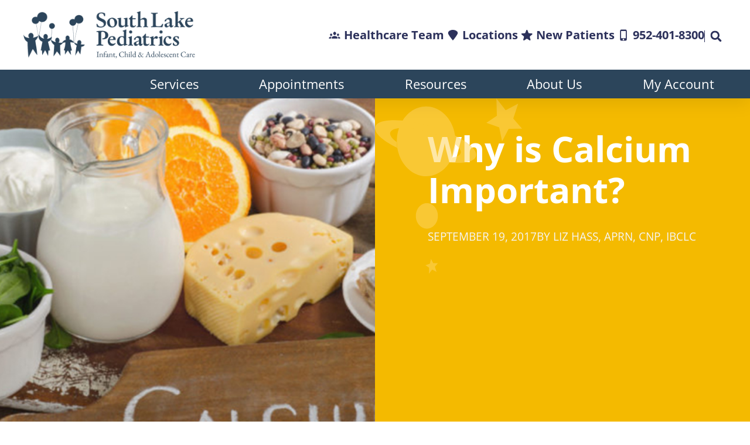

--- FILE ---
content_type: text/html; charset=UTF-8
request_url: https://www.southlakepediatrics.com/why-is-calcium-important/
body_size: 33612
content:
<!doctype html>
<html lang="en-US">
<head>
	<meta charset="UTF-8">
	<meta name="viewport" content="width=device-width, initial-scale=1">
	<link rel="profile" href="https://gmpg.org/xfn/11">
	<meta name='robots' content='index, follow, max-image-preview:large, max-snippet:-1, max-video-preview:-1' />

	<!-- This site is optimized with the Yoast SEO plugin v26.8 - https://yoast.com/product/yoast-seo-wordpress/ -->
	<title>Why is Calcium Important? - South Lake Pediatrics</title>
	<link rel="canonical" href="https://slp.iwm80.com/why-is-calcium-important/" />
	<meta property="og:locale" content="en_US" />
	<meta property="og:type" content="article" />
	<meta property="og:title" content="Why is Calcium Important? - South Lake Pediatrics" />
	<meta property="og:description" content="You may recall the slogans “Got Milk?” and “Milk! It does a body good.” It true! Milk is good for our body! Why? One reason is its high calcium content. Calcium is an important mineral that is needed to build strong bones teeth. Not only that, but getting enough in childhood will help keep your [&hellip;]" />
	<meta property="og:url" content="https://slp.iwm80.com/why-is-calcium-important/" />
	<meta property="og:site_name" content="South Lake Pediatrics" />
	<meta property="article:published_time" content="2017-09-19T18:50:10+00:00" />
	<meta property="og:image" content="https://slp.iwm80.com/wp-content/uploads/2017/09/Calcium-700x400-1.jpg" />
	<meta property="og:image:width" content="700" />
	<meta property="og:image:height" content="400" />
	<meta property="og:image:type" content="image/jpeg" />
	<meta name="author" content="Liz Hass, APRN, CNP, IBCLC" />
	<meta name="twitter:card" content="summary_large_image" />
	<meta name="twitter:label1" content="Written by" />
	<meta name="twitter:data1" content="Liz Hass, APRN, CNP, IBCLC" />
	<meta name="twitter:label2" content="Est. reading time" />
	<meta name="twitter:data2" content="2 minutes" />
	<script type="application/ld+json" class="yoast-schema-graph">{"@context":"https://schema.org","@graph":[{"@type":"Article","@id":"https://slp.iwm80.com/why-is-calcium-important/#article","isPartOf":{"@id":"https://slp.iwm80.com/why-is-calcium-important/"},"author":{"name":"Liz Hass, APRN, CNP, IBCLC","@id":"https://www.southlakepediatrics.com/#/schema/person/34f5ab37231c5f50271ce83314fc12e8"},"headline":"Why is Calcium Important?","datePublished":"2017-09-19T18:50:10+00:00","mainEntityOfPage":{"@id":"https://slp.iwm80.com/why-is-calcium-important/"},"wordCount":424,"commentCount":0,"image":{"@id":"https://slp.iwm80.com/why-is-calcium-important/#primaryimage"},"thumbnailUrl":"https://www.southlakepediatrics.com/wp-content/uploads/2017/09/Calcium-700x400-1.jpg","keywords":["Calcium","diet","Liz Hass","milk"],"articleSection":["Newsletters &amp; Articles"],"inLanguage":"en-US","potentialAction":[{"@type":"CommentAction","name":"Comment","target":["https://slp.iwm80.com/why-is-calcium-important/#respond"]}]},{"@type":"WebPage","@id":"https://slp.iwm80.com/why-is-calcium-important/","url":"https://slp.iwm80.com/why-is-calcium-important/","name":"Why is Calcium Important? - South Lake Pediatrics","isPartOf":{"@id":"https://www.southlakepediatrics.com/#website"},"primaryImageOfPage":{"@id":"https://slp.iwm80.com/why-is-calcium-important/#primaryimage"},"image":{"@id":"https://slp.iwm80.com/why-is-calcium-important/#primaryimage"},"thumbnailUrl":"https://www.southlakepediatrics.com/wp-content/uploads/2017/09/Calcium-700x400-1.jpg","datePublished":"2017-09-19T18:50:10+00:00","author":{"@id":"https://www.southlakepediatrics.com/#/schema/person/34f5ab37231c5f50271ce83314fc12e8"},"breadcrumb":{"@id":"https://slp.iwm80.com/why-is-calcium-important/#breadcrumb"},"inLanguage":"en-US","potentialAction":[{"@type":"ReadAction","target":["https://slp.iwm80.com/why-is-calcium-important/"]}]},{"@type":"ImageObject","inLanguage":"en-US","@id":"https://slp.iwm80.com/why-is-calcium-important/#primaryimage","url":"https://www.southlakepediatrics.com/wp-content/uploads/2017/09/Calcium-700x400-1.jpg","contentUrl":"https://www.southlakepediatrics.com/wp-content/uploads/2017/09/Calcium-700x400-1.jpg","width":700,"height":400},{"@type":"BreadcrumbList","@id":"https://slp.iwm80.com/why-is-calcium-important/#breadcrumb","itemListElement":[{"@type":"ListItem","position":1,"name":"Home","item":"https://www.southlakepediatrics.com/"},{"@type":"ListItem","position":2,"name":"Blog","item":"https://www.southlakepediatrics.com/blog/"},{"@type":"ListItem","position":3,"name":"Why is Calcium Important?"}]},{"@type":"WebSite","@id":"https://www.southlakepediatrics.com/#website","url":"https://www.southlakepediatrics.com/","name":"South Lake Pediatrics","description":"","potentialAction":[{"@type":"SearchAction","target":{"@type":"EntryPoint","urlTemplate":"https://www.southlakepediatrics.com/?s={search_term_string}"},"query-input":{"@type":"PropertyValueSpecification","valueRequired":true,"valueName":"search_term_string"}}],"inLanguage":"en-US"},{"@type":"Person","@id":"https://www.southlakepediatrics.com/#/schema/person/34f5ab37231c5f50271ce83314fc12e8","name":"Liz Hass, APRN, CNP, IBCLC","image":{"@type":"ImageObject","inLanguage":"en-US","@id":"https://www.southlakepediatrics.com/#/schema/person/image/","url":"https://secure.gravatar.com/avatar/8ea33cfdc87fd1a366876462e774e595000476fb9fbc40e3d55673af4b6d7229?s=96&d=mm&r=g","contentUrl":"https://secure.gravatar.com/avatar/8ea33cfdc87fd1a366876462e774e595000476fb9fbc40e3d55673af4b6d7229?s=96&d=mm&r=g","caption":"Liz Hass, APRN, CNP, IBCLC"},"url":"https://www.southlakepediatrics.com/author/lhass/"}]}</script>
	<!-- / Yoast SEO plugin. -->


<link rel="alternate" type="application/rss+xml" title="South Lake Pediatrics &raquo; Feed" href="https://www.southlakepediatrics.com/feed/" />
<link rel="alternate" type="application/rss+xml" title="South Lake Pediatrics &raquo; Comments Feed" href="https://www.southlakepediatrics.com/comments/feed/" />
<link rel="alternate" title="oEmbed (JSON)" type="application/json+oembed" href="https://www.southlakepediatrics.com/wp-json/oembed/1.0/embed?url=https%3A%2F%2Fwww.southlakepediatrics.com%2Fwhy-is-calcium-important%2F" />
<link rel="alternate" title="oEmbed (XML)" type="text/xml+oembed" href="https://www.southlakepediatrics.com/wp-json/oembed/1.0/embed?url=https%3A%2F%2Fwww.southlakepediatrics.com%2Fwhy-is-calcium-important%2F&#038;format=xml" />
<style id='wp-img-auto-sizes-contain-inline-css'>
img:is([sizes=auto i],[sizes^="auto," i]){contain-intrinsic-size:3000px 1500px}
/*# sourceURL=wp-img-auto-sizes-contain-inline-css */
</style>
<style id='wp-emoji-styles-inline-css'>

	img.wp-smiley, img.emoji {
		display: inline !important;
		border: none !important;
		box-shadow: none !important;
		height: 1em !important;
		width: 1em !important;
		margin: 0 0.07em !important;
		vertical-align: -0.1em !important;
		background: none !important;
		padding: 0 !important;
	}
/*# sourceURL=wp-emoji-styles-inline-css */
</style>
<link rel='stylesheet' id='wp-block-library-css' href='https://www.southlakepediatrics.com/wp-includes/css/dist/block-library/style.min.css?ver=6.9' media='all' />
<style id='global-styles-inline-css'>
:root{--wp--preset--aspect-ratio--square: 1;--wp--preset--aspect-ratio--4-3: 4/3;--wp--preset--aspect-ratio--3-4: 3/4;--wp--preset--aspect-ratio--3-2: 3/2;--wp--preset--aspect-ratio--2-3: 2/3;--wp--preset--aspect-ratio--16-9: 16/9;--wp--preset--aspect-ratio--9-16: 9/16;--wp--preset--color--black: #000000;--wp--preset--color--cyan-bluish-gray: #abb8c3;--wp--preset--color--white: #ffffff;--wp--preset--color--pale-pink: #f78da7;--wp--preset--color--vivid-red: #cf2e2e;--wp--preset--color--luminous-vivid-orange: #ff6900;--wp--preset--color--luminous-vivid-amber: #fcb900;--wp--preset--color--light-green-cyan: #7bdcb5;--wp--preset--color--vivid-green-cyan: #00d084;--wp--preset--color--pale-cyan-blue: #8ed1fc;--wp--preset--color--vivid-cyan-blue: #0693e3;--wp--preset--color--vivid-purple: #9b51e0;--wp--preset--gradient--vivid-cyan-blue-to-vivid-purple: linear-gradient(135deg,rgb(6,147,227) 0%,rgb(155,81,224) 100%);--wp--preset--gradient--light-green-cyan-to-vivid-green-cyan: linear-gradient(135deg,rgb(122,220,180) 0%,rgb(0,208,130) 100%);--wp--preset--gradient--luminous-vivid-amber-to-luminous-vivid-orange: linear-gradient(135deg,rgb(252,185,0) 0%,rgb(255,105,0) 100%);--wp--preset--gradient--luminous-vivid-orange-to-vivid-red: linear-gradient(135deg,rgb(255,105,0) 0%,rgb(207,46,46) 100%);--wp--preset--gradient--very-light-gray-to-cyan-bluish-gray: linear-gradient(135deg,rgb(238,238,238) 0%,rgb(169,184,195) 100%);--wp--preset--gradient--cool-to-warm-spectrum: linear-gradient(135deg,rgb(74,234,220) 0%,rgb(151,120,209) 20%,rgb(207,42,186) 40%,rgb(238,44,130) 60%,rgb(251,105,98) 80%,rgb(254,248,76) 100%);--wp--preset--gradient--blush-light-purple: linear-gradient(135deg,rgb(255,206,236) 0%,rgb(152,150,240) 100%);--wp--preset--gradient--blush-bordeaux: linear-gradient(135deg,rgb(254,205,165) 0%,rgb(254,45,45) 50%,rgb(107,0,62) 100%);--wp--preset--gradient--luminous-dusk: linear-gradient(135deg,rgb(255,203,112) 0%,rgb(199,81,192) 50%,rgb(65,88,208) 100%);--wp--preset--gradient--pale-ocean: linear-gradient(135deg,rgb(255,245,203) 0%,rgb(182,227,212) 50%,rgb(51,167,181) 100%);--wp--preset--gradient--electric-grass: linear-gradient(135deg,rgb(202,248,128) 0%,rgb(113,206,126) 100%);--wp--preset--gradient--midnight: linear-gradient(135deg,rgb(2,3,129) 0%,rgb(40,116,252) 100%);--wp--preset--font-size--small: 13px;--wp--preset--font-size--medium: 20px;--wp--preset--font-size--large: 36px;--wp--preset--font-size--x-large: 42px;--wp--preset--spacing--20: 0.44rem;--wp--preset--spacing--30: 0.67rem;--wp--preset--spacing--40: 1rem;--wp--preset--spacing--50: 1.5rem;--wp--preset--spacing--60: 2.25rem;--wp--preset--spacing--70: 3.38rem;--wp--preset--spacing--80: 5.06rem;--wp--preset--shadow--natural: 6px 6px 9px rgba(0, 0, 0, 0.2);--wp--preset--shadow--deep: 12px 12px 50px rgba(0, 0, 0, 0.4);--wp--preset--shadow--sharp: 6px 6px 0px rgba(0, 0, 0, 0.2);--wp--preset--shadow--outlined: 6px 6px 0px -3px rgb(255, 255, 255), 6px 6px rgb(0, 0, 0);--wp--preset--shadow--crisp: 6px 6px 0px rgb(0, 0, 0);}:root { --wp--style--global--content-size: 800px;--wp--style--global--wide-size: 1200px; }:where(body) { margin: 0; }.wp-site-blocks > .alignleft { float: left; margin-right: 2em; }.wp-site-blocks > .alignright { float: right; margin-left: 2em; }.wp-site-blocks > .aligncenter { justify-content: center; margin-left: auto; margin-right: auto; }:where(.wp-site-blocks) > * { margin-block-start: 24px; margin-block-end: 0; }:where(.wp-site-blocks) > :first-child { margin-block-start: 0; }:where(.wp-site-blocks) > :last-child { margin-block-end: 0; }:root { --wp--style--block-gap: 24px; }:root :where(.is-layout-flow) > :first-child{margin-block-start: 0;}:root :where(.is-layout-flow) > :last-child{margin-block-end: 0;}:root :where(.is-layout-flow) > *{margin-block-start: 24px;margin-block-end: 0;}:root :where(.is-layout-constrained) > :first-child{margin-block-start: 0;}:root :where(.is-layout-constrained) > :last-child{margin-block-end: 0;}:root :where(.is-layout-constrained) > *{margin-block-start: 24px;margin-block-end: 0;}:root :where(.is-layout-flex){gap: 24px;}:root :where(.is-layout-grid){gap: 24px;}.is-layout-flow > .alignleft{float: left;margin-inline-start: 0;margin-inline-end: 2em;}.is-layout-flow > .alignright{float: right;margin-inline-start: 2em;margin-inline-end: 0;}.is-layout-flow > .aligncenter{margin-left: auto !important;margin-right: auto !important;}.is-layout-constrained > .alignleft{float: left;margin-inline-start: 0;margin-inline-end: 2em;}.is-layout-constrained > .alignright{float: right;margin-inline-start: 2em;margin-inline-end: 0;}.is-layout-constrained > .aligncenter{margin-left: auto !important;margin-right: auto !important;}.is-layout-constrained > :where(:not(.alignleft):not(.alignright):not(.alignfull)){max-width: var(--wp--style--global--content-size);margin-left: auto !important;margin-right: auto !important;}.is-layout-constrained > .alignwide{max-width: var(--wp--style--global--wide-size);}body .is-layout-flex{display: flex;}.is-layout-flex{flex-wrap: wrap;align-items: center;}.is-layout-flex > :is(*, div){margin: 0;}body .is-layout-grid{display: grid;}.is-layout-grid > :is(*, div){margin: 0;}body{padding-top: 0px;padding-right: 0px;padding-bottom: 0px;padding-left: 0px;}a:where(:not(.wp-element-button)){text-decoration: underline;}:root :where(.wp-element-button, .wp-block-button__link){background-color: #32373c;border-width: 0;color: #fff;font-family: inherit;font-size: inherit;font-style: inherit;font-weight: inherit;letter-spacing: inherit;line-height: inherit;padding-top: calc(0.667em + 2px);padding-right: calc(1.333em + 2px);padding-bottom: calc(0.667em + 2px);padding-left: calc(1.333em + 2px);text-decoration: none;text-transform: inherit;}.has-black-color{color: var(--wp--preset--color--black) !important;}.has-cyan-bluish-gray-color{color: var(--wp--preset--color--cyan-bluish-gray) !important;}.has-white-color{color: var(--wp--preset--color--white) !important;}.has-pale-pink-color{color: var(--wp--preset--color--pale-pink) !important;}.has-vivid-red-color{color: var(--wp--preset--color--vivid-red) !important;}.has-luminous-vivid-orange-color{color: var(--wp--preset--color--luminous-vivid-orange) !important;}.has-luminous-vivid-amber-color{color: var(--wp--preset--color--luminous-vivid-amber) !important;}.has-light-green-cyan-color{color: var(--wp--preset--color--light-green-cyan) !important;}.has-vivid-green-cyan-color{color: var(--wp--preset--color--vivid-green-cyan) !important;}.has-pale-cyan-blue-color{color: var(--wp--preset--color--pale-cyan-blue) !important;}.has-vivid-cyan-blue-color{color: var(--wp--preset--color--vivid-cyan-blue) !important;}.has-vivid-purple-color{color: var(--wp--preset--color--vivid-purple) !important;}.has-black-background-color{background-color: var(--wp--preset--color--black) !important;}.has-cyan-bluish-gray-background-color{background-color: var(--wp--preset--color--cyan-bluish-gray) !important;}.has-white-background-color{background-color: var(--wp--preset--color--white) !important;}.has-pale-pink-background-color{background-color: var(--wp--preset--color--pale-pink) !important;}.has-vivid-red-background-color{background-color: var(--wp--preset--color--vivid-red) !important;}.has-luminous-vivid-orange-background-color{background-color: var(--wp--preset--color--luminous-vivid-orange) !important;}.has-luminous-vivid-amber-background-color{background-color: var(--wp--preset--color--luminous-vivid-amber) !important;}.has-light-green-cyan-background-color{background-color: var(--wp--preset--color--light-green-cyan) !important;}.has-vivid-green-cyan-background-color{background-color: var(--wp--preset--color--vivid-green-cyan) !important;}.has-pale-cyan-blue-background-color{background-color: var(--wp--preset--color--pale-cyan-blue) !important;}.has-vivid-cyan-blue-background-color{background-color: var(--wp--preset--color--vivid-cyan-blue) !important;}.has-vivid-purple-background-color{background-color: var(--wp--preset--color--vivid-purple) !important;}.has-black-border-color{border-color: var(--wp--preset--color--black) !important;}.has-cyan-bluish-gray-border-color{border-color: var(--wp--preset--color--cyan-bluish-gray) !important;}.has-white-border-color{border-color: var(--wp--preset--color--white) !important;}.has-pale-pink-border-color{border-color: var(--wp--preset--color--pale-pink) !important;}.has-vivid-red-border-color{border-color: var(--wp--preset--color--vivid-red) !important;}.has-luminous-vivid-orange-border-color{border-color: var(--wp--preset--color--luminous-vivid-orange) !important;}.has-luminous-vivid-amber-border-color{border-color: var(--wp--preset--color--luminous-vivid-amber) !important;}.has-light-green-cyan-border-color{border-color: var(--wp--preset--color--light-green-cyan) !important;}.has-vivid-green-cyan-border-color{border-color: var(--wp--preset--color--vivid-green-cyan) !important;}.has-pale-cyan-blue-border-color{border-color: var(--wp--preset--color--pale-cyan-blue) !important;}.has-vivid-cyan-blue-border-color{border-color: var(--wp--preset--color--vivid-cyan-blue) !important;}.has-vivid-purple-border-color{border-color: var(--wp--preset--color--vivid-purple) !important;}.has-vivid-cyan-blue-to-vivid-purple-gradient-background{background: var(--wp--preset--gradient--vivid-cyan-blue-to-vivid-purple) !important;}.has-light-green-cyan-to-vivid-green-cyan-gradient-background{background: var(--wp--preset--gradient--light-green-cyan-to-vivid-green-cyan) !important;}.has-luminous-vivid-amber-to-luminous-vivid-orange-gradient-background{background: var(--wp--preset--gradient--luminous-vivid-amber-to-luminous-vivid-orange) !important;}.has-luminous-vivid-orange-to-vivid-red-gradient-background{background: var(--wp--preset--gradient--luminous-vivid-orange-to-vivid-red) !important;}.has-very-light-gray-to-cyan-bluish-gray-gradient-background{background: var(--wp--preset--gradient--very-light-gray-to-cyan-bluish-gray) !important;}.has-cool-to-warm-spectrum-gradient-background{background: var(--wp--preset--gradient--cool-to-warm-spectrum) !important;}.has-blush-light-purple-gradient-background{background: var(--wp--preset--gradient--blush-light-purple) !important;}.has-blush-bordeaux-gradient-background{background: var(--wp--preset--gradient--blush-bordeaux) !important;}.has-luminous-dusk-gradient-background{background: var(--wp--preset--gradient--luminous-dusk) !important;}.has-pale-ocean-gradient-background{background: var(--wp--preset--gradient--pale-ocean) !important;}.has-electric-grass-gradient-background{background: var(--wp--preset--gradient--electric-grass) !important;}.has-midnight-gradient-background{background: var(--wp--preset--gradient--midnight) !important;}.has-small-font-size{font-size: var(--wp--preset--font-size--small) !important;}.has-medium-font-size{font-size: var(--wp--preset--font-size--medium) !important;}.has-large-font-size{font-size: var(--wp--preset--font-size--large) !important;}.has-x-large-font-size{font-size: var(--wp--preset--font-size--x-large) !important;}
:root :where(.wp-block-pullquote){font-size: 1.5em;line-height: 1.6;}
/*# sourceURL=global-styles-inline-css */
</style>
<link rel='stylesheet' id='hello-elementor-css' href='https://www.southlakepediatrics.com/wp-content/themes/hello-elementor/assets/css/reset.css?ver=3.4.5' media='all' />
<link rel='stylesheet' id='hello-elementor-theme-style-css' href='https://www.southlakepediatrics.com/wp-content/themes/hello-elementor/assets/css/theme.css?ver=3.4.5' media='all' />
<link rel='stylesheet' id='hello-elementor-header-footer-css' href='https://www.southlakepediatrics.com/wp-content/themes/hello-elementor/assets/css/header-footer.css?ver=3.4.5' media='all' />
<link rel='stylesheet' id='elementor-frontend-css' href='https://www.southlakepediatrics.com/wp-content/plugins/elementor/assets/css/frontend.min.css?ver=3.34.3' media='all' />
<link rel='stylesheet' id='elementor-post-7-css' href='https://www.southlakepediatrics.com/wp-content/uploads/elementor/css/post-7.css?ver=1769503211' media='all' />
<link rel='stylesheet' id='widget-image-css' href='https://www.southlakepediatrics.com/wp-content/plugins/elementor/assets/css/widget-image.min.css?ver=3.34.3' media='all' />
<link rel='stylesheet' id='widget-icon-list-css' href='https://www.southlakepediatrics.com/wp-content/plugins/elementor/assets/css/widget-icon-list.min.css?ver=3.34.3' media='all' />
<link rel='stylesheet' id='widget-search-form-css' href='https://www.southlakepediatrics.com/wp-content/plugins/elementor-pro/assets/css/widget-search-form.min.css?ver=3.34.3' media='all' />
<link rel='stylesheet' id='widget-heading-css' href='https://www.southlakepediatrics.com/wp-content/plugins/elementor/assets/css/widget-heading.min.css?ver=3.34.3' media='all' />
<link rel='stylesheet' id='e-animation-fadeIn-css' href='https://www.southlakepediatrics.com/wp-content/plugins/elementor/assets/lib/animations/styles/fadeIn.min.css?ver=3.34.3' media='all' />
<link rel='stylesheet' id='widget-mega-menu-css' href='https://www.southlakepediatrics.com/wp-content/plugins/elementor-pro/assets/css/widget-mega-menu.min.css?ver=3.34.3' media='all' />
<link rel='stylesheet' id='e-sticky-css' href='https://www.southlakepediatrics.com/wp-content/plugins/elementor-pro/assets/css/modules/sticky.min.css?ver=3.34.3' media='all' />
<link rel='stylesheet' id='widget-social-icons-css' href='https://www.southlakepediatrics.com/wp-content/plugins/elementor/assets/css/widget-social-icons.min.css?ver=3.34.3' media='all' />
<link rel='stylesheet' id='e-apple-webkit-css' href='https://www.southlakepediatrics.com/wp-content/plugins/elementor/assets/css/conditionals/apple-webkit.min.css?ver=3.34.3' media='all' />
<link rel='stylesheet' id='widget-post-info-css' href='https://www.southlakepediatrics.com/wp-content/plugins/elementor-pro/assets/css/widget-post-info.min.css?ver=3.34.3' media='all' />
<link rel='stylesheet' id='widget-loop-common-css' href='https://www.southlakepediatrics.com/wp-content/plugins/elementor-pro/assets/css/widget-loop-common.min.css?ver=3.34.3' media='all' />
<link rel='stylesheet' id='widget-loop-grid-css' href='https://www.southlakepediatrics.com/wp-content/plugins/elementor-pro/assets/css/widget-loop-grid.min.css?ver=3.34.3' media='all' />
<link rel='stylesheet' id='uael-frontend-css' href='https://www.southlakepediatrics.com/wp-content/plugins/ultimate-elementor/assets/min-css/uael-frontend.min.css?ver=1.42.3' media='all' />
<link rel='stylesheet' id='uael-teammember-social-icons-css' href='https://www.southlakepediatrics.com/wp-content/plugins/elementor/assets/css/widget-social-icons.min.css?ver=3.24.0' media='all' />
<link rel='stylesheet' id='uael-social-share-icons-brands-css' href='https://www.southlakepediatrics.com/wp-content/plugins/elementor/assets/lib/font-awesome/css/brands.css?ver=5.15.3' media='all' />
<link rel='stylesheet' id='uael-social-share-icons-fontawesome-css' href='https://www.southlakepediatrics.com/wp-content/plugins/elementor/assets/lib/font-awesome/css/fontawesome.css?ver=5.15.3' media='all' />
<link rel='stylesheet' id='uael-nav-menu-icons-css' href='https://www.southlakepediatrics.com/wp-content/plugins/elementor/assets/lib/font-awesome/css/solid.css?ver=5.15.3' media='all' />
<link rel='stylesheet' id='elementor-post-26-css' href='https://www.southlakepediatrics.com/wp-content/uploads/elementor/css/post-26.css?ver=1769503212' media='all' />
<link rel='stylesheet' id='elementor-post-64-css' href='https://www.southlakepediatrics.com/wp-content/uploads/elementor/css/post-64.css?ver=1769503212' media='all' />
<link rel='stylesheet' id='elementor-post-242-css' href='https://www.southlakepediatrics.com/wp-content/uploads/elementor/css/post-242.css?ver=1769503632' media='all' />
<link rel='stylesheet' id='hello-elementor-child-style-css' href='https://www.southlakepediatrics.com/wp-content/themes/hello-theme-child/style.css?ver=2.0.0' media='all' />
<link rel='stylesheet' id='hello-elementor-child-custom-style-css' href='https://www.southlakepediatrics.com/wp-content/themes/hello-theme-child/css/custom.css?ver=2.0.0' media='all' />
<link rel='stylesheet' id='elementor-gf-local-opensans-css' href='https://www.southlakepediatrics.com/wp-content/uploads/elementor/google-fonts/css/opensans.css?ver=1742244017' media='all' />
<link rel='stylesheet' id='elementor-gf-local-nunitosans-css' href='https://www.southlakepediatrics.com/wp-content/uploads/elementor/google-fonts/css/nunitosans.css?ver=1742244030' media='all' />
<script src="https://www.southlakepediatrics.com/wp-includes/js/jquery/jquery.min.js?ver=3.7.1" id="jquery-core-js"></script>
<script src="https://www.southlakepediatrics.com/wp-includes/js/jquery/jquery-migrate.min.js?ver=3.4.1" id="jquery-migrate-js"></script>
<link rel="https://api.w.org/" href="https://www.southlakepediatrics.com/wp-json/" /><link rel="alternate" title="JSON" type="application/json" href="https://www.southlakepediatrics.com/wp-json/wp/v2/posts/2344" /><link rel="EditURI" type="application/rsd+xml" title="RSD" href="https://www.southlakepediatrics.com/xmlrpc.php?rsd" />
<meta name="generator" content="WordPress 6.9" />
<link rel='shortlink' href='https://www.southlakepediatrics.com/?p=2344' />
<meta name="generator" content="Elementor 3.34.3; features: e_font_icon_svg, additional_custom_breakpoints; settings: css_print_method-external, google_font-enabled, font_display-swap">
<script>
document.addEventListener('DOMContentLoaded', function() {
var dropdown = document.getElementById('menu-toggle-926');

dropdown.addEventListener('click', function() {
// 			console.log('click');
	
		var submenus = document.querySelectorAll('.e-n-menu-content');
	  submenus.classList.toggle('slp-e-active');
	 
	submenus.forEach(function(submenu) {
      submenu.classList.toggle('slp-e-active');
// 			console.log(submenu.classList);
			
			
    });
	

});
		
});
</script>
<!-- Google Tag Manager -->
<script>(function(w,d,s,l,i){w[l]=w[l]||[];w[l].push({'gtm.start':
new Date().getTime(),event:'gtm.js'});var f=d.getElementsByTagName(s)[0],
j=d.createElement(s),dl=l!='dataLayer'?'&l='+l:'';j.async=true;j.src=
'https://www.googletagmanager.com/gtm.js?id='+i+dl;f.parentNode.insertBefore(j,f);
})(window,document,'script','dataLayer','GTM-T9G4H47');</script>
<!-- End Google Tag Manager -->
			<style>
				.e-con.e-parent:nth-of-type(n+4):not(.e-lazyloaded):not(.e-no-lazyload),
				.e-con.e-parent:nth-of-type(n+4):not(.e-lazyloaded):not(.e-no-lazyload) * {
					background-image: none !important;
				}
				@media screen and (max-height: 1024px) {
					.e-con.e-parent:nth-of-type(n+3):not(.e-lazyloaded):not(.e-no-lazyload),
					.e-con.e-parent:nth-of-type(n+3):not(.e-lazyloaded):not(.e-no-lazyload) * {
						background-image: none !important;
					}
				}
				@media screen and (max-height: 640px) {
					.e-con.e-parent:nth-of-type(n+2):not(.e-lazyloaded):not(.e-no-lazyload),
					.e-con.e-parent:nth-of-type(n+2):not(.e-lazyloaded):not(.e-no-lazyload) * {
						background-image: none !important;
					}
				}
			</style>
			<link rel="icon" href="https://www.southlakepediatrics.com/wp-content/uploads/2024/08/cropped-cropped-ICON-32x32.png" sizes="32x32" />
<link rel="icon" href="https://www.southlakepediatrics.com/wp-content/uploads/2024/08/cropped-cropped-ICON-192x192.png" sizes="192x192" />
<link rel="apple-touch-icon" href="https://www.southlakepediatrics.com/wp-content/uploads/2024/08/cropped-cropped-ICON-180x180.png" />
<meta name="msapplication-TileImage" content="https://www.southlakepediatrics.com/wp-content/uploads/2024/08/cropped-cropped-ICON-270x270.png" />
		<style id="wp-custom-css">
			@media (min-width: 1025px) {
  .slp-location-hero-img-wrapper,
  .slp-location-hero-img-wrapper .elementor-widget-container,
  .slp-location-hero-img-wrapper .elementor-shortcode {
    height: 100%;
  }

  .slp-location-hero-img-wrapper img.slp-location-hero-img {
    width: 100%;
    height: 100%;
    object-fit: cover;
    object-position: center center;
    display: block;
  }
}
		</style>
		</head>
<body class="wp-singular post-template-default single single-post postid-2344 single-format-standard wp-embed-responsive wp-theme-hello-elementor wp-child-theme-hello-theme-child hello-elementor-default elementor-default elementor-kit-7 elementor-page-242">

<!-- Google Tag Manager (noscript) -->
<noscript><iframe src="https://www.googletagmanager.com/ns.html?id=GTM-T9G4H47"
height="0" width="0" style="display:none;visibility:hidden"></iframe></noscript>
<!-- End Google Tag Manager (noscript) -->

<a class="skip-link screen-reader-text" href="#content">Skip to content</a>

		<header data-elementor-type="header" data-elementor-id="26" class="elementor elementor-26 elementor-location-header" data-elementor-post-type="elementor_library">
			<div class="elementor-element elementor-element-318f16b e-con-full slp-top-header e-flex e-con e-parent" data-id="318f16b" data-element_type="container" data-settings="{&quot;sticky&quot;:&quot;top&quot;,&quot;sticky_on&quot;:[&quot;desktop&quot;,&quot;tablet&quot;,&quot;mobile&quot;],&quot;sticky_offset&quot;:0,&quot;sticky_effects_offset&quot;:0,&quot;sticky_anchor_link_offset&quot;:0}">
		<div class="elementor-element elementor-element-e9be4b7 elementor-hidden-tablet elementor-hidden-mobile slp-top-header e-flex e-con-boxed e-con e-child" data-id="e9be4b7" data-element_type="container" data-settings="{&quot;background_background&quot;:&quot;classic&quot;}">
					<div class="e-con-inner">
				<div class="elementor-element elementor-element-b337dcd elementor-widget__width-initial elementor-widget-mobile__width-initial elementor-widget-tablet__width-initial elementor-hidden-tablet elementor-hidden-mobile elementor-widget elementor-widget-image" data-id="b337dcd" data-element_type="widget" data-widget_type="image.default">
				<div class="elementor-widget-container">
																<a href="https://www.southlakepediatrics.com">
							<img width="360" height="95" src="https://www.southlakepediatrics.com/wp-content/uploads/2023/12/logo.png" class="attachment-medium_large size-medium_large wp-image-35" alt="" srcset="https://www.southlakepediatrics.com/wp-content/uploads/2023/12/logo.png 360w, https://www.southlakepediatrics.com/wp-content/uploads/2023/12/logo-300x79.png 300w" sizes="(max-width: 360px) 100vw, 360px" />								</a>
															</div>
				</div>
		<div class="elementor-element elementor-element-86d7ffb elementor-hidden-tablet elementor-hidden-mobile e-flex e-con-boxed e-con e-child" data-id="86d7ffb" data-element_type="container">
					<div class="e-con-inner">
				<div class="elementor-element elementor-element-d18281c elementor-icon-list--layout-inline elementor-align-start elementor-mobile-align-center elementor-list-item-link-full_width elementor-widget elementor-widget-icon-list" data-id="d18281c" data-element_type="widget" data-widget_type="icon-list.default">
				<div class="elementor-widget-container">
							<ul class="elementor-icon-list-items elementor-inline-items">
							<li class="elementor-icon-list-item elementor-inline-item">
											<a href="https://www.southlakepediatrics.com/about-us/healthcare-team/">

												<span class="elementor-icon-list-icon">
							<svg xmlns="http://www.w3.org/2000/svg" width="25" height="16" viewBox="0 0 25 16" fill="none"><g id="Group 310"><path id="Subtraction 8" d="M24.0005 14.8155H20.6205V13.4956H20.6206L20.6205 13.4894C20.6132 12.9048 20.4712 12.3345 20.2109 11.8179C21.0226 11.8859 21.816 12.0921 22.554 12.4276C22.9238 12.5989 23.2999 12.8229 23.5773 13.0972C23.8508 13.3677 24.0005 13.6573 24.0005 13.9805V14.8155ZM5.14317 11.7922C5.14787 11.7923 5.15257 11.7923 5.15726 11.7924C4.88915 12.316 4.74362 12.8956 4.73754 13.4895L4.73751 13.4895V13.4946V14.8155H0.999512V13.9757C0.999512 13.6524 1.14936 13.3623 1.42287 13.0915C1.70026 12.817 2.07649 12.593 2.44569 12.4229C3.29083 12.0387 4.20856 11.824 5.14317 11.7922ZM18.4795 14.8155H6.87851V13.4956C6.87851 13.0138 7.09752 12.5922 7.46272 12.2151C7.83096 11.8348 8.32299 11.5275 8.7957 11.2943C9.9317 10.759 11.1655 10.4426 12.428 10.3634H12.4305H12.5535H12.7473C14.526 10.4084 16.2452 10.983 17.67 12.0063C17.9138 12.1866 18.112 12.4157 18.2514 12.6763C18.3899 12.935 18.4675 13.219 18.4795 13.5083V14.8155ZM18.0408 7.32423L18.0428 7.30014L18.0425 7.27596C18.0342 6.70904 18.2318 6.15489 18.6047 5.71012L18.6047 5.71015L18.609 5.7049C18.7576 5.52268 18.9475 5.3734 19.1656 5.26905C19.3758 5.16855 19.6064 5.11248 19.8419 5.10509C20.3782 5.16311 20.8673 5.41824 21.2088 5.81264C21.5557 6.21323 21.7235 6.72585 21.6812 7.24028L21.6778 7.2814L21.6812 7.32253C21.7238 7.83683 21.5561 8.34939 21.2094 8.74997C20.8703 9.14172 20.3856 9.39609 19.8537 9.45632C19.3279 9.39291 18.8494 9.13985 18.5135 8.75212C18.1665 8.3515 17.9985 7.83877 18.0408 7.32423ZM5.12924 9.45627C4.60349 9.39279 4.12501 9.13953 3.7893 8.75157C3.44235 8.35064 3.27479 7.83758 3.31778 7.32291L3.31981 7.29859L3.31946 7.27419C3.3114 6.70684 3.50932 6.15233 3.88259 5.70733L3.88262 5.70736L3.88692 5.70209C4.03559 5.51988 4.2255 5.37061 4.4437 5.26625C4.65378 5.16577 4.88439 5.10967 5.11984 5.1022C5.65616 5.16064 6.1451 5.41624 6.48631 5.81104C6.83293 6.21209 7.00027 6.72508 6.95725 7.23964L6.95379 7.28108L6.95721 7.32251C6.99976 7.83693 6.832 8.3496 6.4851 8.7502C6.14591 9.14188 5.66117 9.39614 5.12924 9.45627ZM10.8383 6.65725L10.8383 6.65723L10.8347 6.65296C10.3008 6.01578 10.0171 5.22067 10.0295 4.40631L10.0297 4.40631L10.0295 4.39225C10.0183 3.53142 10.3376 2.69429 10.9303 2.04306L10.9303 2.04309L10.9348 2.03806C11.1561 1.78823 11.4336 1.58815 11.7478 1.45367C12.0621 1.31917 12.4042 1.25404 12.749 1.26362C13.0938 1.2732 13.4313 1.35722 13.7367 1.5088C14.042 1.66035 14.3069 1.87525 14.5127 2.1366L14.5175 2.14265L14.5224 2.14855C15.0561 2.78494 15.34 3.57908 15.3286 4.39268L15.3284 4.39268L15.3286 4.40671C15.3399 5.22034 15.056 6.01447 14.5224 6.65092L14.5223 6.65089L14.5181 6.65605C14.2994 6.92405 14.0206 7.14297 13.701 7.29579C13.3837 7.44754 13.0348 7.52999 12.6795 7.53664C12.3238 7.53008 11.9747 7.44781 11.657 7.29629C11.337 7.1437 11.0577 6.92503 10.8383 6.65725Z" fill="#2C315B" stroke="#2C315B"></path></g></svg>						</span>
										<span class="elementor-icon-list-text">Healthcare Team</span>
											</a>
									</li>
								<li class="elementor-icon-list-item elementor-inline-item">
											<a href="https://www.southlakepediatrics.com/locations/">

												<span class="elementor-icon-list-icon">
							<svg xmlns="http://www.w3.org/2000/svg" width="15" height="18" viewBox="0 0 15 18" fill="none"><path id="Icon map-map-pin" d="M8.22263 15.4452C7.91042 15.8305 7.64506 16.1524 7.44759 16.39C7.25011 16.1521 6.98467 15.8296 6.67235 15.4436C5.97709 14.5843 5.05108 13.4123 4.12597 12.1586C3.19946 10.903 2.28054 9.5746 1.59545 8.40102C1.25274 7.81394 0.974028 7.27488 0.782346 6.80933C0.586311 6.3332 0.5 5.97771 0.5 5.74357C0.5 4.6367 1.19278 3.56629 2.45307 2.74857C3.64575 1.97473 5.29776 1.46628 7.15315 1.41744H7.4473C9.42179 1.41744 11.1863 1.93594 12.442 2.74937C13.7022 3.56579 14.3957 4.63607 14.3957 5.74744C14.3957 5.98284 14.3093 6.33921 14.1132 6.81566C13.9216 7.28164 13.6428 7.82087 13.3001 8.40792C12.6149 9.58147 11.6959 10.9091 10.7693 12.1636C9.84409 13.4162 8.91797 14.587 8.22263 15.4452Z" fill="#2C315B" stroke="#2C315B"></path></svg>						</span>
										<span class="elementor-icon-list-text">Locations</span>
											</a>
									</li>
								<li class="elementor-icon-list-item elementor-inline-item">
											<a href="https://www.southlakepediatrics.com/appointments/new-patient-registration/">

												<span class="elementor-icon-list-icon">
							<svg xmlns="http://www.w3.org/2000/svg" width="18" height="18" viewBox="0 0 18 18" fill="none"><path d="M8.2583 1.56444C8.32876 1.3786 8.45661 1.21816 8.62455 1.1048C8.7925 0.991452 8.99243 0.930664 9.1973 0.930664C9.40218 0.930664 9.60211 0.991452 9.77005 1.1048C9.93799 1.21816 10.0658 1.3786 10.1363 1.56444L11.6213 5.46901C11.6885 5.64595 11.8078 5.80004 11.9645 5.91229C12.1212 6.02455 12.3085 6.09007 12.5033 6.10078L16.7123 6.33262C16.9117 6.34347 17.1031 6.41173 17.262 6.52863C17.4209 6.64552 17.5399 6.80569 17.6037 6.98849C17.6675 7.17129 17.6731 7.36836 17.62 7.55431C17.5668 7.74026 17.4572 7.90656 17.3053 8.03181L13.9573 10.7984C13.8154 10.9155 13.7103 11.0685 13.6537 11.2402C13.5972 11.4119 13.5915 11.5955 13.6373 11.7702L14.7313 15.9472C14.7815 16.1375 14.7704 16.338 14.6997 16.5221C14.6289 16.7062 14.5017 16.865 14.3351 16.9775C14.1685 17.09 13.9703 17.1507 13.767 17.1517C13.5638 17.1526 13.365 17.0937 13.1973 16.9828L9.7573 14.7223C9.59142 14.6133 9.39543 14.555 9.1948 14.555C8.99417 14.555 8.79818 14.6133 8.6323 14.7223L5.1973 16.9828C5.02957 17.093 4.83109 17.1514 4.62822 17.1501C4.42534 17.1488 4.22767 17.0879 4.06145 16.9756C3.89523 16.8632 3.76831 16.7047 3.69756 16.521C3.6268 16.3373 3.61555 16.1372 3.6653 15.9472L4.7573 11.7702C4.80311 11.5955 4.79742 11.4119 4.74087 11.2402C4.68432 11.0685 4.57917 10.9155 4.4373 10.7984L1.0893 8.03471C0.938465 7.90924 0.829823 7.74314 0.777283 7.55767C0.724744 7.3722 0.730699 7.17581 0.794386 6.99363C0.858073 6.81145 0.976594 6.65178 1.13478 6.53505C1.29296 6.41833 1.4836 6.34986 1.6823 6.33841L5.8913 6.10657C6.08679 6.0954 6.27458 6.02903 6.43138 5.91569C6.58817 5.80235 6.70706 5.64703 6.7733 5.46901L8.2583 1.56444Z" fill="#2C315B"></path></svg>						</span>
										<span class="elementor-icon-list-text">New Patients</span>
											</a>
									</li>
								<li class="elementor-icon-list-item elementor-inline-item">
											<a href="tel:+1-952-401-8300">

												<span class="elementor-icon-list-icon">
							<svg xmlns="http://www.w3.org/2000/svg" width="16" height="26" viewBox="0 0 16 26" fill="none"><path d="M12.5391 0.591797H3.48547C2.73519 0.59215 2.01574 0.890354 1.48521 1.42088C0.954685 1.95141 0.656481 2.67086 0.656128 3.42113L0.656128 22.6609C0.656481 23.4112 0.954685 24.1306 1.48521 24.6611C2.01574 25.1917 2.73519 25.4899 3.48547 25.4902H12.5391C13.2894 25.4899 14.0088 25.1917 14.5393 24.6611C15.0699 24.1306 15.3681 23.4112 15.3684 22.6609V3.42113C15.3681 2.67086 15.0699 1.95141 14.5393 1.42088C14.0088 0.890354 13.2894 0.59215 12.5391 0.591797ZM8.01294 24.359C7.67708 24.359 7.34876 24.2594 7.06951 24.0728C6.79025 23.8862 6.57259 23.621 6.44407 23.3107C6.31554 23.0005 6.28191 22.659 6.34743 22.3296C6.41295 22.0002 6.57469 21.6976 6.81217 21.4601C7.04966 21.2226 7.35224 21.0609 7.68165 20.9954C8.01105 20.9299 8.35249 20.9635 8.66279 21.092C8.97308 21.2206 9.23829 21.4382 9.42489 21.7175C9.61148 21.9967 9.71107 22.325 9.71107 22.6609C9.71143 22.884 9.66774 23.105 9.58253 23.3112C9.49731 23.5173 9.37224 23.7047 9.21449 23.8624C9.05673 24.0202 8.86939 24.1453 8.6632 24.2305C8.45702 24.3157 8.23604 24.3594 8.01294 24.359ZM13.106 19.8316H2.92387V3.98674H13.1047L13.106 19.8316Z" fill="#2C315B"></path></svg>						</span>
										<span class="elementor-icon-list-text">952-401-8300</span>
											</a>
									</li>
						</ul>
						</div>
				</div>
				<div class="elementor-element elementor-element-ea18037 elementor-search-form--skin-full_screen slp-nav-search elementor-widget elementor-widget-search-form" data-id="ea18037" data-element_type="widget" data-settings="{&quot;skin&quot;:&quot;full_screen&quot;}" data-widget_type="search-form.default">
				<div class="elementor-widget-container">
							<search role="search">
			<form class="elementor-search-form" action="https://www.southlakepediatrics.com" method="get">
												<div class="elementor-search-form__toggle" role="button" tabindex="0" aria-label="Search">
					<div class="e-font-icon-svg-container"><svg aria-hidden="true" class="e-font-icon-svg e-fas-search" viewBox="0 0 512 512" xmlns="http://www.w3.org/2000/svg"><path d="M505 442.7L405.3 343c-4.5-4.5-10.6-7-17-7H372c27.6-35.3 44-79.7 44-128C416 93.1 322.9 0 208 0S0 93.1 0 208s93.1 208 208 208c48.3 0 92.7-16.4 128-44v16.3c0 6.4 2.5 12.5 7 17l99.7 99.7c9.4 9.4 24.6 9.4 33.9 0l28.3-28.3c9.4-9.4 9.4-24.6.1-34zM208 336c-70.7 0-128-57.2-128-128 0-70.7 57.2-128 128-128 70.7 0 128 57.2 128 128 0 70.7-57.2 128-128 128z"></path></svg></div>				</div>
								<div class="elementor-search-form__container">
					<label class="elementor-screen-only" for="elementor-search-form-ea18037">Search</label>

					
					<input id="elementor-search-form-ea18037" placeholder="" class="elementor-search-form__input" type="search" name="s" value="">
					
					
										<div class="dialog-lightbox-close-button dialog-close-button" role="button" tabindex="0" aria-label="Close this search box.">
						<svg aria-hidden="true" class="e-font-icon-svg e-eicon-close" viewBox="0 0 1000 1000" xmlns="http://www.w3.org/2000/svg"><path d="M742 167L500 408 258 167C246 154 233 150 217 150 196 150 179 158 167 167 154 179 150 196 150 212 150 229 154 242 171 254L408 500 167 742C138 771 138 800 167 829 196 858 225 858 254 829L496 587 738 829C750 842 767 846 783 846 800 846 817 842 829 829 842 817 846 804 846 783 846 767 842 750 829 737L588 500 833 258C863 229 863 200 833 171 804 137 775 137 742 167Z"></path></svg>					</div>
									</div>
			</form>
		</search>
						</div>
				</div>
					</div>
				</div>
					</div>
				</div>
		<div class="elementor-element elementor-element-6dcde0a slp-menu-container-wrapper e-flex e-con-boxed e-con e-child" data-id="6dcde0a" data-element_type="container" data-settings="{&quot;background_background&quot;:&quot;classic&quot;}">
					<div class="e-con-inner">
		<div class="elementor-element elementor-element-d2bb3ca e-con-full elementor-hidden-desktop e-flex e-con e-child" data-id="d2bb3ca" data-element_type="container" data-settings="{&quot;background_background&quot;:&quot;classic&quot;}">
				<div class="elementor-element elementor-element-bee841d elementor-widget__width-initial elementor-widget-mobile__width-initial elementor-widget-tablet__width-initial elementor-widget elementor-widget-image" data-id="bee841d" data-element_type="widget" data-widget_type="image.default">
				<div class="elementor-widget-container">
																<a href="https://www.southlakepediatrics.com">
							<img width="124" height="91" src="https://www.southlakepediatrics.com/wp-content/uploads/2023/12/ICON.png" class="attachment-medium_large size-medium_large wp-image-3965" alt="" />								</a>
															</div>
				</div>
				</div>
		<div class="elementor-element elementor-element-2515c18 e-con-full elementor-hidden-desktop e-flex e-con e-child" data-id="2515c18" data-element_type="container" data-settings="{&quot;background_background&quot;:&quot;classic&quot;}">
				<div class="elementor-element elementor-element-f8844fe elementor-search-form--skin-full_screen slp-nav-search-mobile elementor-widget elementor-widget-search-form" data-id="f8844fe" data-element_type="widget" data-settings="{&quot;skin&quot;:&quot;full_screen&quot;}" data-widget_type="search-form.default">
				<div class="elementor-widget-container">
							<search role="search">
			<form class="elementor-search-form" action="https://www.southlakepediatrics.com" method="get">
												<div class="elementor-search-form__toggle" role="button" tabindex="0" aria-label="Search">
					<div class="e-font-icon-svg-container"><svg aria-hidden="true" class="e-font-icon-svg e-fas-search" viewBox="0 0 512 512" xmlns="http://www.w3.org/2000/svg"><path d="M505 442.7L405.3 343c-4.5-4.5-10.6-7-17-7H372c27.6-35.3 44-79.7 44-128C416 93.1 322.9 0 208 0S0 93.1 0 208s93.1 208 208 208c48.3 0 92.7-16.4 128-44v16.3c0 6.4 2.5 12.5 7 17l99.7 99.7c9.4 9.4 24.6 9.4 33.9 0l28.3-28.3c9.4-9.4 9.4-24.6.1-34zM208 336c-70.7 0-128-57.2-128-128 0-70.7 57.2-128 128-128 70.7 0 128 57.2 128 128 0 70.7-57.2 128-128 128z"></path></svg></div>				</div>
								<div class="elementor-search-form__container">
					<label class="elementor-screen-only" for="elementor-search-form-f8844fe">Search</label>

					
					<input id="elementor-search-form-f8844fe" placeholder="" class="elementor-search-form__input" type="search" name="s" value="">
					
					
										<div class="dialog-lightbox-close-button dialog-close-button" role="button" tabindex="0" aria-label="Close this search box.">
						<svg aria-hidden="true" class="e-font-icon-svg e-eicon-close" viewBox="0 0 1000 1000" xmlns="http://www.w3.org/2000/svg"><path d="M742 167L500 408 258 167C246 154 233 150 217 150 196 150 179 158 167 167 154 179 150 196 150 212 150 229 154 242 171 254L408 500 167 742C138 771 138 800 167 829 196 858 225 858 254 829L496 587 738 829C750 842 767 846 783 846 800 846 817 842 829 829 842 817 846 804 846 783 846 767 842 750 829 737L588 500 833 258C863 229 863 200 833 171 804 137 775 137 742 167Z"></path></svg>					</div>
									</div>
			</form>
		</search>
						</div>
				</div>
				<div class="elementor-element elementor-element-cd646b0 elementor-view-default elementor-widget elementor-widget-icon" data-id="cd646b0" data-element_type="widget" data-widget_type="icon.default">
				<div class="elementor-widget-container">
							<div class="elementor-icon-wrapper">
			<a class="elementor-icon" href="tel:+1-952-401-8300">
			<svg xmlns="http://www.w3.org/2000/svg" width="33" height="33" viewBox="0 0 33 33" fill="none"><path id="Vector" d="M9.19346 1.43884C9.86271 1.43884 10.4794 1.80181 10.8043 2.387L13.0579 6.44656C13.353 6.9781 13.3669 7.62101 13.0949 8.16479L10.9238 12.5071C10.9238 12.5071 11.553 15.7418 14.1862 18.3749C16.8195 21.0081 20.0433 21.6264 20.0433 21.6264L24.3848 19.4557C24.929 19.1836 25.5724 19.1977 26.1041 19.4933L30.1751 21.7567C30.7598 22.0818 31.1223 22.6981 31.1223 23.3669V28.0407C31.1223 30.4208 28.9115 32.1398 26.6564 31.3788C22.0246 29.816 14.8349 26.8403 10.2779 22.2832C5.72089 17.7262 2.74516 10.5365 1.1823 5.90481C0.42137 3.64961 2.14042 1.43884 4.52047 1.43884H9.19346Z" stroke="#2C315B" stroke-width="2" stroke-linejoin="round"></path></svg>			</a>
		</div>
						</div>
				</div>
				</div>
				<div class="elementor-element elementor-element-585a1f3 slp-mega-menu-wrapper e-transform e-full_width e-n-menu-layout-horizontal e-n-menu-tablet elementor-widget elementor-widget-n-menu" data-id="585a1f3" data-element_type="widget" data-settings="{&quot;menu_items&quot;:[{&quot;_id&quot;:&quot;9d6b85c&quot;,&quot;item_title&quot;:&quot;Healthcare Team&quot;,&quot;item_dropdown_content&quot;:&quot;&quot;,&quot;item_icon&quot;:{&quot;value&quot;:{&quot;url&quot;:&quot;https:\/\/www.southlakepediatrics.com\/wp-content\/uploads\/2023\/12\/our-pediatrician.svg&quot;,&quot;id&quot;:3980},&quot;library&quot;:&quot;svg&quot;},&quot;element_id&quot;:&quot;slp-our-pediatricians&quot;,&quot;item_link&quot;:{&quot;url&quot;:&quot;\/about-us\/healthcare-team\/&quot;,&quot;is_external&quot;:&quot;&quot;,&quot;nofollow&quot;:&quot;&quot;,&quot;custom_attributes&quot;:&quot;&quot;},&quot;item_icon_active&quot;:{&quot;value&quot;:&quot;&quot;,&quot;library&quot;:&quot;&quot;}},{&quot;item_title&quot;:&quot;Locations&quot;,&quot;item_dropdown_content&quot;:&quot;&quot;,&quot;item_icon&quot;:{&quot;value&quot;:{&quot;url&quot;:&quot;https:\/\/www.southlakepediatrics.com\/wp-content\/uploads\/2023\/12\/our-clinics-icon.svg&quot;,&quot;id&quot;:3981},&quot;library&quot;:&quot;svg&quot;},&quot;_id&quot;:&quot;666c999&quot;,&quot;element_id&quot;:&quot;slp-our-clinics&quot;,&quot;item_link&quot;:{&quot;url&quot;:&quot;\/locations\/&quot;,&quot;is_external&quot;:&quot;&quot;,&quot;nofollow&quot;:&quot;&quot;,&quot;custom_attributes&quot;:&quot;&quot;},&quot;item_icon_active&quot;:{&quot;value&quot;:&quot;&quot;,&quot;library&quot;:&quot;&quot;}},{&quot;item_title&quot;:&quot;New Patients&quot;,&quot;item_dropdown_content&quot;:&quot;&quot;,&quot;item_icon&quot;:{&quot;value&quot;:{&quot;url&quot;:&quot;https:\/\/www.southlakepediatrics.com\/wp-content\/uploads\/2023\/12\/register-star.svg&quot;,&quot;id&quot;:3982},&quot;library&quot;:&quot;svg&quot;},&quot;_id&quot;:&quot;43b291e&quot;,&quot;element_id&quot;:&quot;slp-register&quot;,&quot;item_link&quot;:{&quot;url&quot;:&quot;https:\/\/mycw26.eclinicalweb.com\/portal2425\/jsp\/100mp\/login_otp.jsp&quot;,&quot;is_external&quot;:&quot;on&quot;,&quot;nofollow&quot;:&quot;&quot;,&quot;custom_attributes&quot;:&quot;&quot;},&quot;item_icon_active&quot;:{&quot;value&quot;:&quot;&quot;,&quot;library&quot;:&quot;&quot;}},{&quot;item_title&quot;:&quot;Services&quot;,&quot;_id&quot;:&quot;19dd869&quot;,&quot;item_dropdown_content&quot;:&quot;yes&quot;,&quot;__dynamic__&quot;:[],&quot;item_link&quot;:{&quot;url&quot;:&quot;&quot;,&quot;is_external&quot;:&quot;&quot;,&quot;nofollow&quot;:&quot;&quot;,&quot;custom_attributes&quot;:&quot;&quot;},&quot;item_icon&quot;:{&quot;value&quot;:&quot;&quot;,&quot;library&quot;:&quot;&quot;},&quot;item_icon_active&quot;:null,&quot;element_id&quot;:&quot;&quot;},{&quot;item_title&quot;:&quot;Appointments&quot;,&quot;item_dropdown_content&quot;:&quot;yes&quot;,&quot;__dynamic__&quot;:[],&quot;_id&quot;:&quot;5ce420c&quot;,&quot;item_link&quot;:{&quot;url&quot;:&quot;&quot;,&quot;is_external&quot;:&quot;&quot;,&quot;nofollow&quot;:&quot;&quot;,&quot;custom_attributes&quot;:&quot;&quot;},&quot;item_icon&quot;:{&quot;value&quot;:&quot;&quot;,&quot;library&quot;:&quot;&quot;},&quot;item_icon_active&quot;:null,&quot;element_id&quot;:&quot;&quot;},{&quot;item_title&quot;:&quot;Resources&quot;,&quot;item_dropdown_content&quot;:&quot;yes&quot;,&quot;__dynamic__&quot;:[],&quot;_id&quot;:&quot;90b6100&quot;,&quot;item_link&quot;:{&quot;url&quot;:&quot;&quot;,&quot;is_external&quot;:&quot;&quot;,&quot;nofollow&quot;:&quot;&quot;,&quot;custom_attributes&quot;:&quot;&quot;},&quot;item_icon&quot;:{&quot;value&quot;:&quot;&quot;,&quot;library&quot;:&quot;&quot;},&quot;item_icon_active&quot;:null,&quot;element_id&quot;:&quot;&quot;},{&quot;item_title&quot;:&quot;About Us&quot;,&quot;item_dropdown_content&quot;:&quot;yes&quot;,&quot;__dynamic__&quot;:[],&quot;_id&quot;:&quot;bb88a58&quot;,&quot;item_link&quot;:{&quot;url&quot;:&quot;&quot;,&quot;is_external&quot;:&quot;&quot;,&quot;nofollow&quot;:&quot;&quot;,&quot;custom_attributes&quot;:&quot;&quot;},&quot;item_icon&quot;:{&quot;value&quot;:&quot;&quot;,&quot;library&quot;:&quot;&quot;},&quot;item_icon_active&quot;:null,&quot;element_id&quot;:&quot;&quot;},{&quot;item_title&quot;:&quot;My Account&quot;,&quot;item_dropdown_content&quot;:&quot;yes&quot;,&quot;__dynamic__&quot;:[],&quot;_id&quot;:&quot;08c7f97&quot;,&quot;item_link&quot;:{&quot;url&quot;:&quot;&quot;,&quot;is_external&quot;:&quot;&quot;,&quot;nofollow&quot;:&quot;&quot;,&quot;custom_attributes&quot;:&quot;&quot;},&quot;item_icon&quot;:{&quot;value&quot;:&quot;&quot;,&quot;library&quot;:&quot;&quot;},&quot;item_icon_active&quot;:null,&quot;element_id&quot;:&quot;&quot;}],&quot;item_position_horizontal&quot;:&quot;stretch&quot;,&quot;item_position_horizontal_tablet&quot;:&quot;end&quot;,&quot;menu_item_title_distance_from_content_tablet&quot;:{&quot;unit&quot;:&quot;px&quot;,&quot;size&quot;:0,&quot;sizes&quot;:[]},&quot;_transform_rotateZ_effect_tablet&quot;:{&quot;unit&quot;:&quot;deg&quot;,&quot;size&quot;:0,&quot;sizes&quot;:[]},&quot;open_animation&quot;:&quot;fadeIn&quot;,&quot;horizontal_scroll_tablet&quot;:&quot;enable&quot;,&quot;menu_item_title_distance_from_content_mobile&quot;:{&quot;unit&quot;:&quot;px&quot;,&quot;size&quot;:4,&quot;sizes&quot;:[]},&quot;content_width&quot;:&quot;full_width&quot;,&quot;item_layout&quot;:&quot;horizontal&quot;,&quot;open_on&quot;:&quot;hover&quot;,&quot;horizontal_scroll&quot;:&quot;disable&quot;,&quot;breakpoint_selector&quot;:&quot;tablet&quot;,&quot;menu_item_title_distance_from_content&quot;:{&quot;unit&quot;:&quot;px&quot;,&quot;size&quot;:0,&quot;sizes&quot;:[]},&quot;_transform_rotateZ_effect&quot;:{&quot;unit&quot;:&quot;px&quot;,&quot;size&quot;:&quot;&quot;,&quot;sizes&quot;:[]},&quot;_transform_rotateZ_effect_mobile&quot;:{&quot;unit&quot;:&quot;deg&quot;,&quot;size&quot;:&quot;&quot;,&quot;sizes&quot;:[]}}" data-widget_type="mega-menu.default">
				<div class="elementor-widget-container">
							<nav class="e-n-menu" data-widget-number="926" aria-label="Menu">
					<button class="e-n-menu-toggle" id="menu-toggle-926" aria-haspopup="true" aria-expanded="false" aria-controls="menubar-926" aria-label="Menu Toggle">
			<span class="e-n-menu-toggle-icon e-open">
				<svg class="e-font-icon-svg e-eicon-menu-bar" viewBox="0 0 1000 1000" xmlns="http://www.w3.org/2000/svg"><path d="M104 333H896C929 333 958 304 958 271S929 208 896 208H104C71 208 42 237 42 271S71 333 104 333ZM104 583H896C929 583 958 554 958 521S929 458 896 458H104C71 458 42 487 42 521S71 583 104 583ZM104 833H896C929 833 958 804 958 771S929 708 896 708H104C71 708 42 737 42 771S71 833 104 833Z"></path></svg>			</span>
			<span class="e-n-menu-toggle-icon e-close">
				<svg class="e-font-icon-svg e-eicon-close" viewBox="0 0 1000 1000" xmlns="http://www.w3.org/2000/svg"><path d="M742 167L500 408 258 167C246 154 233 150 217 150 196 150 179 158 167 167 154 179 150 196 150 212 150 229 154 242 171 254L408 500 167 742C138 771 138 800 167 829 196 858 225 858 254 829L496 587 738 829C750 842 767 846 783 846 800 846 817 842 829 829 842 817 846 804 846 783 846 767 842 750 829 737L588 500 833 258C863 229 863 200 833 171 804 137 775 137 742 167Z"></path></svg>			</span>
		</button>
					<div class="e-n-menu-wrapper" id="menubar-926" aria-labelledby="menu-toggle-926">
				<ul class="e-n-menu-heading">
								<li class="e-n-menu-item">
				<div id="slp-our-pediatricians" class="e-n-menu-title">
					<a class="e-n-menu-title-container e-focus e-link" href="/about-us/healthcare-team/">													<span class="e-n-menu-icon">
								<span class="icon-active"><svg xmlns="http://www.w3.org/2000/svg" width="24" height="16" viewBox="0 0 24 16" fill="none"><path d="M23.999 15.0984H19.62V13.2144C19.6102 12.3932 19.3145 11.6012 18.784 10.9744C18.9759 10.9515 19.1688 10.9395 19.362 10.9384C20.3662 10.9722 21.353 11.2104 22.262 11.6384C23.055 12.0184 24 12.6874 24 13.7164V15.1024L23.999 15.0984ZM4.73602 15.0984H-0.000976562V13.7114C-0.000976562 12.6824 0.944023 12.0114 1.73702 11.6334C2.64607 11.2054 3.63283 10.9672 4.63702 10.9334C4.93866 10.9364 5.23958 10.9631 5.53702 11.0134C5.02725 11.634 4.74497 12.4102 4.73702 13.2134V15.0974L4.73602 15.0984ZM18.476 15.0984H5.87802V13.2144C5.87802 11.8694 7.07802 10.9794 8.07802 10.4694C9.27738 9.88365 10.58 9.53881 11.912 9.45436H11.93H12.053H12.253C14.1341 9.50227 15.9544 10.131 17.464 11.2544C17.7677 11.4862 18.0163 11.7826 18.1918 12.122C18.3673 12.4614 18.4654 12.8355 18.479 13.2174V15.0994L18.476 15.0984ZM19.361 9.55436C18.6885 9.48836 18.0688 9.16106 17.6351 8.64286C17.2015 8.12466 16.9885 7.45696 17.042 6.78336C17.032 6.07039 17.2723 5.37648 17.721 4.82236C17.9169 4.5737 18.1657 4.37181 18.4494 4.23135C18.7331 4.0909 19.0445 4.0154 19.361 4.01036C20.0333 4.0766 20.6528 4.404 21.0863 4.92218C21.5197 5.44035 21.7326 6.10792 21.679 6.78136C21.7328 7.4547 21.5202 8.12227 21.0869 8.64048C20.6536 9.15868 20.0343 9.48612 19.362 9.55236L19.361 9.55436ZM4.63702 9.55436C3.96423 9.48837 3.34428 9.16075 2.91072 8.64208C2.47715 8.12341 2.26466 7.45519 2.31902 6.78136C2.30923 6.06796 2.54985 5.37369 2.99902 4.81936C3.19496 4.57076 3.4438 4.3689 3.72747 4.22845C4.01114 4.088 4.32253 4.01247 4.63902 4.00736C5.31154 4.07408 5.93099 4.40212 6.36411 4.9209C6.79724 5.43968 7.00942 6.10774 6.95502 6.78136C7.00884 7.45486 6.7961 8.12257 6.36258 8.6408C5.92907 9.15903 5.30944 9.48636 4.63702 9.55236V9.55436ZM12.179 7.56336C11.7494 7.55654 11.3266 7.45431 10.9412 7.26407C10.5559 7.07383 10.2177 6.80033 9.95102 6.46336C9.34114 5.70999 9.01487 4.76655 9.02902 3.79736C9.01614 2.77282 9.38347 1.77986 10.06 1.01036C10.331 0.693664 10.6695 0.441644 11.0506 0.272781C11.4317 0.103917 11.8457 0.0224938 12.2624 0.0344804C12.6791 0.046467 13.0877 0.15156 13.4585 0.342053C13.8292 0.532545 14.1527 0.803607 14.405 1.13536C15.0146 1.8878 15.3412 2.83008 15.328 3.79836C15.3411 4.76663 15.0145 5.70888 14.405 6.46136C14.139 6.79876 13.8013 7.0727 13.4163 7.26332C13.0312 7.45393 12.6086 7.55642 12.179 7.56336Z" fill="#F5F5F5"></path></svg></span>
								<span class="icon-inactive"><svg xmlns="http://www.w3.org/2000/svg" width="24" height="16" viewBox="0 0 24 16" fill="none"><path d="M23.999 15.0984H19.62V13.2144C19.6102 12.3932 19.3145 11.6012 18.784 10.9744C18.9759 10.9515 19.1688 10.9395 19.362 10.9384C20.3662 10.9722 21.353 11.2104 22.262 11.6384C23.055 12.0184 24 12.6874 24 13.7164V15.1024L23.999 15.0984ZM4.73602 15.0984H-0.000976562V13.7114C-0.000976562 12.6824 0.944023 12.0114 1.73702 11.6334C2.64607 11.2054 3.63283 10.9672 4.63702 10.9334C4.93866 10.9364 5.23958 10.9631 5.53702 11.0134C5.02725 11.634 4.74497 12.4102 4.73702 13.2134V15.0974L4.73602 15.0984ZM18.476 15.0984H5.87802V13.2144C5.87802 11.8694 7.07802 10.9794 8.07802 10.4694C9.27738 9.88365 10.58 9.53881 11.912 9.45436H11.93H12.053H12.253C14.1341 9.50227 15.9544 10.131 17.464 11.2544C17.7677 11.4862 18.0163 11.7826 18.1918 12.122C18.3673 12.4614 18.4654 12.8355 18.479 13.2174V15.0994L18.476 15.0984ZM19.361 9.55436C18.6885 9.48836 18.0688 9.16106 17.6351 8.64286C17.2015 8.12466 16.9885 7.45696 17.042 6.78336C17.032 6.07039 17.2723 5.37648 17.721 4.82236C17.9169 4.5737 18.1657 4.37181 18.4494 4.23135C18.7331 4.0909 19.0445 4.0154 19.361 4.01036C20.0333 4.0766 20.6528 4.404 21.0863 4.92218C21.5197 5.44035 21.7326 6.10792 21.679 6.78136C21.7328 7.4547 21.5202 8.12227 21.0869 8.64048C20.6536 9.15868 20.0343 9.48612 19.362 9.55236L19.361 9.55436ZM4.63702 9.55436C3.96423 9.48837 3.34428 9.16075 2.91072 8.64208C2.47715 8.12341 2.26466 7.45519 2.31902 6.78136C2.30923 6.06796 2.54985 5.37369 2.99902 4.81936C3.19496 4.57076 3.4438 4.3689 3.72747 4.22845C4.01114 4.088 4.32253 4.01247 4.63902 4.00736C5.31154 4.07408 5.93099 4.40212 6.36411 4.9209C6.79724 5.43968 7.00942 6.10774 6.95502 6.78136C7.00884 7.45486 6.7961 8.12257 6.36258 8.6408C5.92907 9.15903 5.30944 9.48636 4.63702 9.55236V9.55436ZM12.179 7.56336C11.7494 7.55654 11.3266 7.45431 10.9412 7.26407C10.5559 7.07383 10.2177 6.80033 9.95102 6.46336C9.34114 5.70999 9.01487 4.76655 9.02902 3.79736C9.01614 2.77282 9.38347 1.77986 10.06 1.01036C10.331 0.693664 10.6695 0.441644 11.0506 0.272781C11.4317 0.103917 11.8457 0.0224938 12.2624 0.0344804C12.6791 0.046467 13.0877 0.15156 13.4585 0.342053C13.8292 0.532545 14.1527 0.803607 14.405 1.13536C15.0146 1.8878 15.3412 2.83008 15.328 3.79836C15.3411 4.76663 15.0145 5.70888 14.405 6.46136C14.139 6.79876 13.8013 7.0727 13.4163 7.26332C13.0312 7.45393 12.6086 7.55642 12.179 7.56336Z" fill="#F5F5F5"></path></svg></span>
							</span>
												<span class="e-n-menu-title-text">
							Healthcare Team						</span>
					</a>									</div>
							</li>
					<li class="e-n-menu-item">
				<div id="slp-our-clinics" class="e-n-menu-title">
					<a class="e-n-menu-title-container e-focus e-link" href="/locations/">													<span class="e-n-menu-icon">
								<span class="icon-active"><svg xmlns="http://www.w3.org/2000/svg" width="14" height="17" viewBox="0 0 14 17" fill="none"><path d="M7.22517 0.154358C3.48317 0.154358 0.451172 2.39536 0.451172 5.15436C0.451172 7.91336 7.22517 16.9814 7.22517 16.9814C7.22517 16.9814 14.0002 7.92636 14.0002 5.15836C14.0002 2.39036 10.9662 0.158358 7.22517 0.158358V0.154358Z" fill="#FFFCED"></path></svg></span>
								<span class="icon-inactive"><svg xmlns="http://www.w3.org/2000/svg" width="14" height="17" viewBox="0 0 14 17" fill="none"><path d="M7.22517 0.154358C3.48317 0.154358 0.451172 2.39536 0.451172 5.15436C0.451172 7.91336 7.22517 16.9814 7.22517 16.9814C7.22517 16.9814 14.0002 7.92636 14.0002 5.15836C14.0002 2.39036 10.9662 0.158358 7.22517 0.158358V0.154358Z" fill="#FFFCED"></path></svg></span>
							</span>
												<span class="e-n-menu-title-text">
							Locations						</span>
					</a>									</div>
							</li>
					<li class="e-n-menu-item">
				<div id="slp-register" class="e-n-menu-title">
					<a class="e-n-menu-title-container e-focus e-link" href="https://mycw26.eclinicalweb.com/portal2425/jsp/100mp/login_otp.jsp" target="_blank">													<span class="e-n-menu-icon">
								<span class="icon-active"><svg xmlns="http://www.w3.org/2000/svg" width="17" height="17" viewBox="0 0 17 17" fill="none"><path d="M7.60242 0.827958C7.67288 0.63558 7.80073 0.469486 7.96867 0.352144C8.13661 0.234802 8.33654 0.171875 8.54142 0.171875C8.74629 0.171875 8.94623 0.234802 9.11417 0.352144C9.28211 0.469486 9.40996 0.63558 9.48042 0.827958L10.9654 4.86996C11.0326 5.05312 11.1519 5.21264 11.3086 5.32884C11.4653 5.44505 11.6526 5.51287 11.8474 5.52396L16.0564 5.76396C16.2558 5.77519 16.4473 5.84586 16.6061 5.96687C16.765 6.08788 16.884 6.25368 16.9478 6.44292C17.0116 6.63215 17.0173 6.83616 16.9641 7.02865C16.9109 7.22114 16.8013 7.3933 16.6494 7.52296L13.3014 10.387C13.1596 10.5081 13.0544 10.6665 12.9979 10.8443C12.9413 11.0221 12.9356 11.2121 12.9814 11.393L14.0754 15.717C14.1256 15.9139 14.1146 16.1215 14.0438 16.3121C13.973 16.5026 13.8458 16.6671 13.6792 16.7835C13.5126 16.9 13.3144 16.9629 13.1112 16.9638C12.9079 16.9648 12.7091 16.9038 12.5414 16.789L9.10142 14.449C8.93554 14.3361 8.73955 14.2758 8.53892 14.2758C8.33829 14.2758 8.1423 14.3361 7.97642 14.449L4.54142 16.789C4.37369 16.9031 4.17521 16.9635 3.97233 16.9622C3.76946 16.9608 3.57179 16.8978 3.40557 16.7815C3.23934 16.6652 3.11243 16.5011 3.04167 16.3109C2.97092 16.1208 2.95967 15.9136 3.00942 15.717L4.10142 11.393C4.14723 11.2121 4.14153 11.0221 4.08498 10.8443C4.02843 10.6665 3.92328 10.5081 3.78142 10.387L0.433419 7.52596C0.282581 7.39607 0.173939 7.22412 0.1214 7.03213C0.0688604 6.84013 0.0748156 6.63683 0.138503 6.44824C0.202189 6.25965 0.32071 6.09435 0.478892 5.97352C0.637074 5.85268 0.827718 5.78181 1.02642 5.76996L5.23542 5.52996C5.43091 5.51839 5.6187 5.44968 5.77549 5.33236C5.93229 5.21503 6.05118 5.05425 6.11742 4.86996L7.60242 0.827958Z" fill="#FFFCED"></path></svg></span>
								<span class="icon-inactive"><svg xmlns="http://www.w3.org/2000/svg" width="17" height="17" viewBox="0 0 17 17" fill="none"><path d="M7.60242 0.827958C7.67288 0.63558 7.80073 0.469486 7.96867 0.352144C8.13661 0.234802 8.33654 0.171875 8.54142 0.171875C8.74629 0.171875 8.94623 0.234802 9.11417 0.352144C9.28211 0.469486 9.40996 0.63558 9.48042 0.827958L10.9654 4.86996C11.0326 5.05312 11.1519 5.21264 11.3086 5.32884C11.4653 5.44505 11.6526 5.51287 11.8474 5.52396L16.0564 5.76396C16.2558 5.77519 16.4473 5.84586 16.6061 5.96687C16.765 6.08788 16.884 6.25368 16.9478 6.44292C17.0116 6.63215 17.0173 6.83616 16.9641 7.02865C16.9109 7.22114 16.8013 7.3933 16.6494 7.52296L13.3014 10.387C13.1596 10.5081 13.0544 10.6665 12.9979 10.8443C12.9413 11.0221 12.9356 11.2121 12.9814 11.393L14.0754 15.717C14.1256 15.9139 14.1146 16.1215 14.0438 16.3121C13.973 16.5026 13.8458 16.6671 13.6792 16.7835C13.5126 16.9 13.3144 16.9629 13.1112 16.9638C12.9079 16.9648 12.7091 16.9038 12.5414 16.789L9.10142 14.449C8.93554 14.3361 8.73955 14.2758 8.53892 14.2758C8.33829 14.2758 8.1423 14.3361 7.97642 14.449L4.54142 16.789C4.37369 16.9031 4.17521 16.9635 3.97233 16.9622C3.76946 16.9608 3.57179 16.8978 3.40557 16.7815C3.23934 16.6652 3.11243 16.5011 3.04167 16.3109C2.97092 16.1208 2.95967 15.9136 3.00942 15.717L4.10142 11.393C4.14723 11.2121 4.14153 11.0221 4.08498 10.8443C4.02843 10.6665 3.92328 10.5081 3.78142 10.387L0.433419 7.52596C0.282581 7.39607 0.173939 7.22412 0.1214 7.03213C0.0688604 6.84013 0.0748156 6.63683 0.138503 6.44824C0.202189 6.25965 0.32071 6.09435 0.478892 5.97352C0.637074 5.85268 0.827718 5.78181 1.02642 5.76996L5.23542 5.52996C5.43091 5.51839 5.6187 5.44968 5.77549 5.33236C5.93229 5.21503 6.05118 5.05425 6.11742 4.86996L7.60242 0.827958Z" fill="#FFFCED"></path></svg></span>
							</span>
												<span class="e-n-menu-title-text">
							New Patients						</span>
					</a>									</div>
							</li>
					<li class="e-n-menu-item">
				<div id="e-n-menu-title-9264" class="e-n-menu-title">
					<div class="e-n-menu-title-container">												<span class="e-n-menu-title-text">
							Services						</span>
					</div>											<button id="e-n-menu-dropdown-icon-9264" class="e-n-menu-dropdown-icon e-focus" data-tab-index="4" aria-haspopup="true" aria-expanded="false" aria-controls="e-n-menu-content-9264" >
							<span class="e-n-menu-dropdown-icon-opened">
								<svg xmlns="http://www.w3.org/2000/svg" width="12" height="12" viewBox="0 0 12 12" fill="none"><path d="M0.638773 1.0397C0.635172 0.869492 0.675088 0.701182 0.754736 0.550715C0.834384 0.400249 0.951129 0.272608 1.09391 0.179884C1.23669 0.0871612 1.40078 0.0324259 1.57064 0.0208637C1.74049 0.00930159 1.91048 0.0412955 2.06451 0.113815L11.0454 4.37727C11.2062 4.45359 11.3436 4.57141 11.4436 4.71858C11.5436 4.86574 11.6026 5.03693 11.6143 5.21447C11.6261 5.39201 11.5903 5.56948 11.5106 5.72856C11.4309 5.88764 11.3102 6.02257 11.1609 6.11944L2.42534 11.7924C2.27614 11.8893 2.10377 11.9447 1.92603 11.9528C1.74828 11.9609 1.5716 11.9215 1.41419 11.8385C1.25679 11.7556 1.12437 11.6321 1.0306 11.4809C0.936828 11.3297 0.885102 11.1562 0.880758 10.9783L0.638773 1.0397Z" fill="#5D82A4"></path></svg>								<span class="elementor-screen-only">Close Services</span>
							</span>
							<span class="e-n-menu-dropdown-icon-closed">
								<svg xmlns="http://www.w3.org/2000/svg" width="12" height="12" viewBox="0 0 12 12" fill="none"><path d="M0.638773 1.0397C0.635172 0.869492 0.675088 0.701182 0.754736 0.550715C0.834384 0.400249 0.951129 0.272608 1.09391 0.179884C1.23669 0.0871612 1.40078 0.0324259 1.57064 0.0208637C1.74049 0.00930159 1.91048 0.0412955 2.06451 0.113815L11.0454 4.37727C11.2062 4.45359 11.3436 4.57141 11.4436 4.71858C11.5436 4.86574 11.6026 5.03693 11.6143 5.21447C11.6261 5.39201 11.5903 5.56948 11.5106 5.72856C11.4309 5.88764 11.3102 6.02257 11.1609 6.11944L2.42534 11.7924C2.27614 11.8893 2.10377 11.9447 1.92603 11.9528C1.74828 11.9609 1.5716 11.9215 1.41419 11.8385C1.25679 11.7556 1.12437 11.6321 1.0306 11.4809C0.936828 11.3297 0.885102 11.1562 0.880758 10.9783L0.638773 1.0397Z" fill="#5D82A4"></path></svg>								<span class="elementor-screen-only">Open Services</span>
							</span>
						</button>
									</div>
									<div class="e-n-menu-content">
						<div id="e-n-menu-content-9264" data-tab-index="4" aria-labelledby="e-n-menu-dropdown-icon-9264" class="elementor-element elementor-element-84436c7 slp-menu-sub-wrapper e-flex e-con-boxed e-con e-child" data-id="84436c7" data-element_type="container" data-settings="{&quot;background_background&quot;:&quot;classic&quot;}">
					<div class="e-con-inner">
		<div class="elementor-element elementor-element-f3e7f85 e-flex e-con-boxed e-con e-child" data-id="f3e7f85" data-element_type="container" data-settings="{&quot;background_background&quot;:&quot;classic&quot;}">
					<div class="e-con-inner">
				<div class="elementor-element elementor-element-ebd0e33 slp-nav-menu-eyebrow elementor-hidden-tablet elementor-hidden-mobile elementor-widget elementor-widget-heading" data-id="ebd0e33" data-element_type="widget" data-widget_type="heading.default">
				<div class="elementor-widget-container">
					<h4 class="elementor-heading-title elementor-size-default"><a href="https://www.southlakepediatrics.com/services/">Services</a></h4>				</div>
				</div>
				<div class="elementor-element elementor-element-a30a337 elementor-align-start elementor-widget__width-initial slp-mega-menu-child elementor-tablet-align-end elementor-icon-list--layout-traditional elementor-list-item-link-full_width elementor-widget elementor-widget-icon-list" data-id="a30a337" data-element_type="widget" data-widget_type="icon-list.default">
				<div class="elementor-widget-container">
							<ul class="elementor-icon-list-items">
							<li class="elementor-icon-list-item">
											<a href="https://www.southlakepediatrics.com/services/">

											<span class="elementor-icon-list-text">Overview</span>
											</a>
									</li>
								<li class="elementor-icon-list-item">
											<a href="https://www.southlakepediatrics.com/services/prenatal-care/">

											<span class="elementor-icon-list-text">Prenatal Care</span>
											</a>
									</li>
								<li class="elementor-icon-list-item">
											<a href="https://www.southlakepediatrics.com/services/after-hour-care-triage/">

											<span class="elementor-icon-list-text">After-Hour Care</span>
											</a>
									</li>
								<li class="elementor-icon-list-item">
											<a href="https://www.southlakepediatrics.com/services/behavioral-health/">

											<span class="elementor-icon-list-text">Behavioral Health</span>
											</a>
									</li>
								<li class="elementor-icon-list-item">
											<a href="https://www.southlakepediatrics.com/services/lactation-consultants/">

											<span class="elementor-icon-list-text">Lactation Consultants</span>
											</a>
									</li>
								<li class="elementor-icon-list-item">
											<a href="https://www.southlakepediatrics.com/services/health-care-home/">

											<span class="elementor-icon-list-text">Health Care Home</span>
											</a>
									</li>
								<li class="elementor-icon-list-item">
											<a href="https://www.southlakepediatrics.com/services/health-information-management/">

											<span class="elementor-icon-list-text">Health Information  Management</span>
											</a>
									</li>
								<li class="elementor-icon-list-item">
											<a href="https://www.southlakepediatrics.com/services/billing">

											<span class="elementor-icon-list-text">Billing</span>
											</a>
									</li>
								<li class="elementor-icon-list-item">
											<a href="https://www.southlakepediatrics.com/services/pain-management/">

											<span class="elementor-icon-list-text">Pain Management</span>
											</a>
									</li>
						</ul>
						</div>
				</div>
					</div>
				</div>
		<div class="elementor-element elementor-element-79d3986 elementor-hidden-mobile e-flex e-con-boxed e-con e-child" data-id="79d3986" data-element_type="container">
					<div class="e-con-inner">
				<div class="elementor-element elementor-element-9cfbe48 elementor-widget elementor-widget-image" data-id="9cfbe48" data-element_type="widget" data-widget_type="image.default">
				<div class="elementor-widget-container">
															<img width="2048" height="1421" src="https://www.southlakepediatrics.com/wp-content/uploads/2024/05/shutterstock_2281832877-2048x1421.jpg" class="attachment-2048x2048 size-2048x2048 wp-image-4487" alt="Fun,,Games,And,Kids,Playing,Tug,Of,War,Together,Outdoor" srcset="https://www.southlakepediatrics.com/wp-content/uploads/2024/05/shutterstock_2281832877-2048x1421.jpg 2048w, https://www.southlakepediatrics.com/wp-content/uploads/2024/05/shutterstock_2281832877-300x208.jpg 300w, https://www.southlakepediatrics.com/wp-content/uploads/2024/05/shutterstock_2281832877-1024x710.jpg 1024w, https://www.southlakepediatrics.com/wp-content/uploads/2024/05/shutterstock_2281832877-768x533.jpg 768w, https://www.southlakepediatrics.com/wp-content/uploads/2024/05/shutterstock_2281832877-1536x1066.jpg 1536w" sizes="(max-width: 2048px) 100vw, 2048px" />															</div>
				</div>
					</div>
				</div>
					</div>
				</div>
							</div>
							</li>
					<li class="e-n-menu-item">
				<div id="e-n-menu-title-9265" class="e-n-menu-title">
					<div class="e-n-menu-title-container">												<span class="e-n-menu-title-text">
							Appointments						</span>
					</div>											<button id="e-n-menu-dropdown-icon-9265" class="e-n-menu-dropdown-icon e-focus" data-tab-index="5" aria-haspopup="true" aria-expanded="false" aria-controls="e-n-menu-content-9265" >
							<span class="e-n-menu-dropdown-icon-opened">
								<svg xmlns="http://www.w3.org/2000/svg" width="12" height="12" viewBox="0 0 12 12" fill="none"><path d="M0.638773 1.0397C0.635172 0.869492 0.675088 0.701182 0.754736 0.550715C0.834384 0.400249 0.951129 0.272608 1.09391 0.179884C1.23669 0.0871612 1.40078 0.0324259 1.57064 0.0208637C1.74049 0.00930159 1.91048 0.0412955 2.06451 0.113815L11.0454 4.37727C11.2062 4.45359 11.3436 4.57141 11.4436 4.71858C11.5436 4.86574 11.6026 5.03693 11.6143 5.21447C11.6261 5.39201 11.5903 5.56948 11.5106 5.72856C11.4309 5.88764 11.3102 6.02257 11.1609 6.11944L2.42534 11.7924C2.27614 11.8893 2.10377 11.9447 1.92603 11.9528C1.74828 11.9609 1.5716 11.9215 1.41419 11.8385C1.25679 11.7556 1.12437 11.6321 1.0306 11.4809C0.936828 11.3297 0.885102 11.1562 0.880758 10.9783L0.638773 1.0397Z" fill="#5D82A4"></path></svg>								<span class="elementor-screen-only">Close Appointments</span>
							</span>
							<span class="e-n-menu-dropdown-icon-closed">
								<svg xmlns="http://www.w3.org/2000/svg" width="12" height="12" viewBox="0 0 12 12" fill="none"><path d="M0.638773 1.0397C0.635172 0.869492 0.675088 0.701182 0.754736 0.550715C0.834384 0.400249 0.951129 0.272608 1.09391 0.179884C1.23669 0.0871612 1.40078 0.0324259 1.57064 0.0208637C1.74049 0.00930159 1.91048 0.0412955 2.06451 0.113815L11.0454 4.37727C11.2062 4.45359 11.3436 4.57141 11.4436 4.71858C11.5436 4.86574 11.6026 5.03693 11.6143 5.21447C11.6261 5.39201 11.5903 5.56948 11.5106 5.72856C11.4309 5.88764 11.3102 6.02257 11.1609 6.11944L2.42534 11.7924C2.27614 11.8893 2.10377 11.9447 1.92603 11.9528C1.74828 11.9609 1.5716 11.9215 1.41419 11.8385C1.25679 11.7556 1.12437 11.6321 1.0306 11.4809C0.936828 11.3297 0.885102 11.1562 0.880758 10.9783L0.638773 1.0397Z" fill="#5D82A4"></path></svg>								<span class="elementor-screen-only">Open Appointments</span>
							</span>
						</button>
									</div>
									<div class="e-n-menu-content">
						<div id="e-n-menu-content-9265" data-tab-index="5" aria-labelledby="e-n-menu-dropdown-icon-9265" class="elementor-element elementor-element-6f736b1 slp-menu-sub-wrapper e-flex e-con-boxed e-con e-child" data-id="6f736b1" data-element_type="container">
					<div class="e-con-inner">
		<div class="elementor-element elementor-element-5a768d5 e-flex e-con-boxed e-con e-child" data-id="5a768d5" data-element_type="container" data-settings="{&quot;background_background&quot;:&quot;classic&quot;}">
					<div class="e-con-inner">
				<div class="elementor-element elementor-element-c22807e slp-nav-menu-eyebrow elementor-hidden-tablet elementor-hidden-mobile elementor-widget elementor-widget-heading" data-id="c22807e" data-element_type="widget" data-widget_type="heading.default">
				<div class="elementor-widget-container">
					<h4 class="elementor-heading-title elementor-size-default"><a href="https://www.southlakepediatrics.com/appointments/">Appointments</a></h4>				</div>
				</div>
				<div class="elementor-element elementor-element-eabbaee elementor-align-start elementor-widget__width-initial slp-mega-menu-child elementor-tablet-align-end elementor-icon-list--layout-traditional elementor-list-item-link-full_width elementor-widget elementor-widget-icon-list" data-id="eabbaee" data-element_type="widget" data-widget_type="icon-list.default">
				<div class="elementor-widget-container">
							<ul class="elementor-icon-list-items">
							<li class="elementor-icon-list-item">
											<a href="https://www.southlakepediatrics.com/appointments/">

											<span class="elementor-icon-list-text">Overview</span>
											</a>
									</li>
								<li class="elementor-icon-list-item">
											<a href="https://www.southlakepediatrics.com/appointments/new-patient-registration/">

											<span class="elementor-icon-list-text">New Patient Registration</span>
											</a>
									</li>
								<li class="elementor-icon-list-item">
											<a href="https://www.southlakepediatrics.com/appointments/televisits/">

											<span class="elementor-icon-list-text">Televisits</span>
											</a>
									</li>
								<li class="elementor-icon-list-item">
											<a href="https://www.southlakepediatrics.com/chadis/">

											<span class="elementor-icon-list-text">CHADIS Visit Forms</span>
											</a>
									</li>
								<li class="elementor-icon-list-item">
											<a href="https://www.southlakepediatrics.com/appointments/lab-and-xray/">

											<span class="elementor-icon-list-text">Lab and X-Ray</span>
											</a>
									</li>
								<li class="elementor-icon-list-item">
											<a href="https://www.southlakepediatrics.com/appointments/forms/">

											<span class="elementor-icon-list-text">Forms</span>
											</a>
									</li>
								<li class="elementor-icon-list-item">
											<a href="https://www.southlakepediatrics.com/patients-18-older/">

											<span class="elementor-icon-list-text">Patients 18 &amp; Older</span>
											</a>
									</li>
								<li class="elementor-icon-list-item">
											<a href="https://www.southlakepediatrics.com/appointments/flu-vaccine/">

											<span class="elementor-icon-list-text">Flu Vaccine</span>
											</a>
									</li>
								<li class="elementor-icon-list-item">
											<a href="https://www.southlakepediatrics.com/appointments/COVID-vaccine/">

											<span class="elementor-icon-list-text">COVID Vaccine</span>
											</a>
									</li>
						</ul>
						</div>
				</div>
					</div>
				</div>
		<div class="elementor-element elementor-element-dbeac5e elementor-hidden-mobile e-flex e-con-boxed e-con e-child" data-id="dbeac5e" data-element_type="container">
					<div class="e-con-inner">
				<div class="elementor-element elementor-element-62239ca elementor-hidden-mobile elementor-widget elementor-widget-image" data-id="62239ca" data-element_type="widget" data-widget_type="image.default">
				<div class="elementor-widget-container">
															<img width="800" height="534" src="https://www.southlakepediatrics.com/wp-content/uploads/2024/05/shutterstock_2078480329-1024x683.jpg" class="attachment-large size-large wp-image-4547" alt="Happy,Asian,Family,With,Two,Children,Walking,On,Pedestrian,Bridge" srcset="https://www.southlakepediatrics.com/wp-content/uploads/2024/05/shutterstock_2078480329-1024x683.jpg 1024w, https://www.southlakepediatrics.com/wp-content/uploads/2024/05/shutterstock_2078480329-300x200.jpg 300w, https://www.southlakepediatrics.com/wp-content/uploads/2024/05/shutterstock_2078480329-768x512.jpg 768w, https://www.southlakepediatrics.com/wp-content/uploads/2024/05/shutterstock_2078480329-1536x1024.jpg 1536w, https://www.southlakepediatrics.com/wp-content/uploads/2024/05/shutterstock_2078480329-2048x1365.jpg 2048w" sizes="(max-width: 800px) 100vw, 800px" />															</div>
				</div>
					</div>
				</div>
					</div>
				</div>
							</div>
							</li>
					<li class="e-n-menu-item">
				<div id="e-n-menu-title-9266" class="e-n-menu-title">
					<div class="e-n-menu-title-container">												<span class="e-n-menu-title-text">
							Resources						</span>
					</div>											<button id="e-n-menu-dropdown-icon-9266" class="e-n-menu-dropdown-icon e-focus" data-tab-index="6" aria-haspopup="true" aria-expanded="false" aria-controls="e-n-menu-content-9266" >
							<span class="e-n-menu-dropdown-icon-opened">
								<svg xmlns="http://www.w3.org/2000/svg" width="12" height="12" viewBox="0 0 12 12" fill="none"><path d="M0.638773 1.0397C0.635172 0.869492 0.675088 0.701182 0.754736 0.550715C0.834384 0.400249 0.951129 0.272608 1.09391 0.179884C1.23669 0.0871612 1.40078 0.0324259 1.57064 0.0208637C1.74049 0.00930159 1.91048 0.0412955 2.06451 0.113815L11.0454 4.37727C11.2062 4.45359 11.3436 4.57141 11.4436 4.71858C11.5436 4.86574 11.6026 5.03693 11.6143 5.21447C11.6261 5.39201 11.5903 5.56948 11.5106 5.72856C11.4309 5.88764 11.3102 6.02257 11.1609 6.11944L2.42534 11.7924C2.27614 11.8893 2.10377 11.9447 1.92603 11.9528C1.74828 11.9609 1.5716 11.9215 1.41419 11.8385C1.25679 11.7556 1.12437 11.6321 1.0306 11.4809C0.936828 11.3297 0.885102 11.1562 0.880758 10.9783L0.638773 1.0397Z" fill="#5D82A4"></path></svg>								<span class="elementor-screen-only">Close Resources</span>
							</span>
							<span class="e-n-menu-dropdown-icon-closed">
								<svg xmlns="http://www.w3.org/2000/svg" width="12" height="12" viewBox="0 0 12 12" fill="none"><path d="M0.638773 1.0397C0.635172 0.869492 0.675088 0.701182 0.754736 0.550715C0.834384 0.400249 0.951129 0.272608 1.09391 0.179884C1.23669 0.0871612 1.40078 0.0324259 1.57064 0.0208637C1.74049 0.00930159 1.91048 0.0412955 2.06451 0.113815L11.0454 4.37727C11.2062 4.45359 11.3436 4.57141 11.4436 4.71858C11.5436 4.86574 11.6026 5.03693 11.6143 5.21447C11.6261 5.39201 11.5903 5.56948 11.5106 5.72856C11.4309 5.88764 11.3102 6.02257 11.1609 6.11944L2.42534 11.7924C2.27614 11.8893 2.10377 11.9447 1.92603 11.9528C1.74828 11.9609 1.5716 11.9215 1.41419 11.8385C1.25679 11.7556 1.12437 11.6321 1.0306 11.4809C0.936828 11.3297 0.885102 11.1562 0.880758 10.9783L0.638773 1.0397Z" fill="#5D82A4"></path></svg>								<span class="elementor-screen-only">Open Resources</span>
							</span>
						</button>
									</div>
									<div class="e-n-menu-content">
						<div id="e-n-menu-content-9266" data-tab-index="6" aria-labelledby="e-n-menu-dropdown-icon-9266" class="elementor-element elementor-element-fccd8e8 slp-menu-sub-wrapper e-flex e-con-boxed e-con e-child" data-id="fccd8e8" data-element_type="container">
					<div class="e-con-inner">
		<div class="elementor-element elementor-element-5cd0118 e-flex e-con-boxed e-con e-child" data-id="5cd0118" data-element_type="container">
					<div class="e-con-inner">
				<div class="elementor-element elementor-element-2c05cf1 slp-nav-menu-eyebrow elementor-hidden-tablet elementor-hidden-mobile elementor-widget elementor-widget-heading" data-id="2c05cf1" data-element_type="widget" data-widget_type="heading.default">
				<div class="elementor-widget-container">
					<h4 class="elementor-heading-title elementor-size-default"><a href="https://www.southlakepediatrics.com/resources/">Resources</a></h4>				</div>
				</div>
				<div class="elementor-element elementor-element-3fd6ec9 elementor-align-start elementor-widget__width-initial slp-mega-menu-child elementor-tablet-align-end elementor-icon-list--layout-traditional elementor-list-item-link-full_width elementor-widget elementor-widget-icon-list" data-id="3fd6ec9" data-element_type="widget" data-widget_type="icon-list.default">
				<div class="elementor-widget-container">
							<ul class="elementor-icon-list-items">
							<li class="elementor-icon-list-item">
											<a href="https://www.southlakepediatrics.com/resources/">

											<span class="elementor-icon-list-text">Overview</span>
											</a>
									</li>
								<li class="elementor-icon-list-item">
											<a href="https://www.southlakepediatrics.com/resources/guide-for-choosing-your-pediatrician/">

											<span class="elementor-icon-list-text">Choosing Your Pediatrician</span>
											</a>
									</li>
								<li class="elementor-icon-list-item">
											<a href="https://www.southlakepediatrics.com/resources/new-to-minnesota/">

											<span class="elementor-icon-list-text">New to Minnesota?</span>
											</a>
									</li>
								<li class="elementor-icon-list-item">
											<a href="https://www.southlakepediatrics.com/resources/parent-education/">

											<span class="elementor-icon-list-text">Parent Education</span>
											</a>
									</li>
								<li class="elementor-icon-list-item">
											<a href="https://www.southlakepediatrics.com/resources/medication-dosage-chart/">

											<span class="elementor-icon-list-text">Medication Dosage Chart</span>
											</a>
									</li>
								<li class="elementor-icon-list-item">
											<a href="https://www.southlakepediatrics.com/resources/how-to-videos/">

											<span class="elementor-icon-list-text">How-To Videos</span>
											</a>
									</li>
								<li class="elementor-icon-list-item">
											<a href="https://www.southlakepediatrics.com/resources/immunizations/">

											<span class="elementor-icon-list-text">Immunizations</span>
											</a>
									</li>
								<li class="elementor-icon-list-item">
											<a href="https://www.southlakepediatrics.com/resources/safety-tips/">

											<span class="elementor-icon-list-text">Safety Tips</span>
											</a>
									</li>
								<li class="elementor-icon-list-item">
											<a href="https://www.southlakepediatrics.com/blog">

											<span class="elementor-icon-list-text">Blog</span>
											</a>
									</li>
								<li class="elementor-icon-list-item">
											<a href="https://www.southlakepediatrics.com/resources/well-child-exam-schedule/">

											<span class="elementor-icon-list-text">Well Child Exam Schedule</span>
											</a>
									</li>
								<li class="elementor-icon-list-item">
											<a href="https://www.southlakepediatrics.com/resources/updates/">

											<span class="elementor-icon-list-text">Updates</span>
											</a>
									</li>
						</ul>
						</div>
				</div>
					</div>
				</div>
		<div class="elementor-element elementor-element-d6dca58 elementor-hidden-mobile e-flex e-con-boxed e-con e-child" data-id="d6dca58" data-element_type="container">
					<div class="e-con-inner">
				<div class="elementor-element elementor-element-311505b elementor-widget elementor-widget-image" data-id="311505b" data-element_type="widget" data-widget_type="image.default">
				<div class="elementor-widget-container">
															<img width="2048" height="1365" src="https://www.southlakepediatrics.com/wp-content/uploads/2024/05/shutterstock_736997836-2048x1365.jpg" class="attachment-2048x2048 size-2048x2048 wp-image-4525" alt="Portrait,Of,Young,Father,Carrying,His,Daughter,On,His,Back" srcset="https://www.southlakepediatrics.com/wp-content/uploads/2024/05/shutterstock_736997836-2048x1365.jpg 2048w, https://www.southlakepediatrics.com/wp-content/uploads/2024/05/shutterstock_736997836-300x200.jpg 300w, https://www.southlakepediatrics.com/wp-content/uploads/2024/05/shutterstock_736997836-1024x683.jpg 1024w, https://www.southlakepediatrics.com/wp-content/uploads/2024/05/shutterstock_736997836-768x512.jpg 768w, https://www.southlakepediatrics.com/wp-content/uploads/2024/05/shutterstock_736997836-1536x1024.jpg 1536w" sizes="(max-width: 2048px) 100vw, 2048px" />															</div>
				</div>
					</div>
				</div>
					</div>
				</div>
							</div>
							</li>
					<li class="e-n-menu-item">
				<div id="e-n-menu-title-9267" class="e-n-menu-title">
					<div class="e-n-menu-title-container">												<span class="e-n-menu-title-text">
							About Us						</span>
					</div>											<button id="e-n-menu-dropdown-icon-9267" class="e-n-menu-dropdown-icon e-focus" data-tab-index="7" aria-haspopup="true" aria-expanded="false" aria-controls="e-n-menu-content-9267" >
							<span class="e-n-menu-dropdown-icon-opened">
								<svg xmlns="http://www.w3.org/2000/svg" width="12" height="12" viewBox="0 0 12 12" fill="none"><path d="M0.638773 1.0397C0.635172 0.869492 0.675088 0.701182 0.754736 0.550715C0.834384 0.400249 0.951129 0.272608 1.09391 0.179884C1.23669 0.0871612 1.40078 0.0324259 1.57064 0.0208637C1.74049 0.00930159 1.91048 0.0412955 2.06451 0.113815L11.0454 4.37727C11.2062 4.45359 11.3436 4.57141 11.4436 4.71858C11.5436 4.86574 11.6026 5.03693 11.6143 5.21447C11.6261 5.39201 11.5903 5.56948 11.5106 5.72856C11.4309 5.88764 11.3102 6.02257 11.1609 6.11944L2.42534 11.7924C2.27614 11.8893 2.10377 11.9447 1.92603 11.9528C1.74828 11.9609 1.5716 11.9215 1.41419 11.8385C1.25679 11.7556 1.12437 11.6321 1.0306 11.4809C0.936828 11.3297 0.885102 11.1562 0.880758 10.9783L0.638773 1.0397Z" fill="#5D82A4"></path></svg>								<span class="elementor-screen-only">Close About Us</span>
							</span>
							<span class="e-n-menu-dropdown-icon-closed">
								<svg xmlns="http://www.w3.org/2000/svg" width="12" height="12" viewBox="0 0 12 12" fill="none"><path d="M0.638773 1.0397C0.635172 0.869492 0.675088 0.701182 0.754736 0.550715C0.834384 0.400249 0.951129 0.272608 1.09391 0.179884C1.23669 0.0871612 1.40078 0.0324259 1.57064 0.0208637C1.74049 0.00930159 1.91048 0.0412955 2.06451 0.113815L11.0454 4.37727C11.2062 4.45359 11.3436 4.57141 11.4436 4.71858C11.5436 4.86574 11.6026 5.03693 11.6143 5.21447C11.6261 5.39201 11.5903 5.56948 11.5106 5.72856C11.4309 5.88764 11.3102 6.02257 11.1609 6.11944L2.42534 11.7924C2.27614 11.8893 2.10377 11.9447 1.92603 11.9528C1.74828 11.9609 1.5716 11.9215 1.41419 11.8385C1.25679 11.7556 1.12437 11.6321 1.0306 11.4809C0.936828 11.3297 0.885102 11.1562 0.880758 10.9783L0.638773 1.0397Z" fill="#5D82A4"></path></svg>								<span class="elementor-screen-only">Open About Us</span>
							</span>
						</button>
									</div>
									<div class="e-n-menu-content">
						<div id="e-n-menu-content-9267" data-tab-index="7" aria-labelledby="e-n-menu-dropdown-icon-9267" class="elementor-element elementor-element-fb57b03 slp-menu-sub-wrapper e-flex e-con-boxed e-con e-child" data-id="fb57b03" data-element_type="container">
					<div class="e-con-inner">
		<div class="elementor-element elementor-element-aaf358c e-flex e-con-boxed e-con e-child" data-id="aaf358c" data-element_type="container">
					<div class="e-con-inner">
				<div class="elementor-element elementor-element-13a5c08 slp-nav-menu-eyebrow elementor-hidden-tablet elementor-hidden-mobile elementor-widget elementor-widget-heading" data-id="13a5c08" data-element_type="widget" data-widget_type="heading.default">
				<div class="elementor-widget-container">
					<h4 class="elementor-heading-title elementor-size-default"><a href="https://www.southlakepediatrics.com/about-us/">About Us</a></h4>				</div>
				</div>
		<div class="elementor-element elementor-element-f08fce9 e-con-full slp-two-col-lists-wrapper e-flex e-con e-child" data-id="f08fce9" data-element_type="container">
		<div class="elementor-element elementor-element-7e2ce33 e-con-full e-flex e-con e-child" data-id="7e2ce33" data-element_type="container">
				<div class="elementor-element elementor-element-4013599 elementor-align-start elementor-widget__width-initial slp-two-col-lists-wrapper-first elementor-tablet-align-end elementor-icon-list--layout-traditional elementor-list-item-link-full_width elementor-widget elementor-widget-icon-list" data-id="4013599" data-element_type="widget" data-widget_type="icon-list.default">
				<div class="elementor-widget-container">
							<ul class="elementor-icon-list-items">
							<li class="elementor-icon-list-item">
											<a href="https://www.southlakepediatrics.com/about-us/">

											<span class="elementor-icon-list-text">Overview</span>
											</a>
									</li>
								<li class="elementor-icon-list-item">
											<a href="https://www.southlakepediatrics.com/about-us/healthcare-team">

											<span class="elementor-icon-list-text">Our Healthcare Team</span>
											</a>
									</li>
								<li class="elementor-icon-list-item">
											<a href="https://www.southlakepediatrics.com/pediatricians/">

											<span class="elementor-icon-list-text">Pediatricians</span>
											</a>
									</li>
								<li class="elementor-icon-list-item">
											<a href="https://www.southlakepediatrics.com/nurse/">

											<span class="elementor-icon-list-text">Nurse Practitioners</span>
											</a>
									</li>
								<li class="elementor-icon-list-item">
											<a href="https://www.southlakepediatrics.com/careers/">

											<span class="elementor-icon-list-text">Careers</span>
											</a>
									</li>
								<li class="elementor-icon-list-item">
											<a href="https://www.southlakepediatrics.com/contact-us/">

											<span class="elementor-icon-list-text">Contact Us</span>
											</a>
									</li>
						</ul>
						</div>
				</div>
				</div>
		<div class="elementor-element elementor-element-a0b2840 e-con-full e-flex e-con e-child" data-id="a0b2840" data-element_type="container">
				<div class="elementor-element elementor-element-0407472 elementor-align-start elementor-widget__width-initial slp-mega-menu-childx elementor-tablet-align-end elementor-icon-list--layout-traditional elementor-list-item-link-full_width elementor-widget elementor-widget-icon-list" data-id="0407472" data-element_type="widget" data-widget_type="icon-list.default">
				<div class="elementor-widget-container">
							<ul class="elementor-icon-list-items">
							<li class="elementor-icon-list-item">
											<a href="https://www.southlakepediatrics.com/locations/">

											<span class="elementor-icon-list-text">All Locations</span>
											</a>
									</li>
								<li class="elementor-icon-list-item">
											<a href="https://www.southlakepediatrics.com/locations/chaska/">

											<span class="elementor-icon-list-text">Chaska</span>
											</a>
									</li>
								<li class="elementor-icon-list-item">
											<a href="https://www.southlakepediatrics.com/locations/maple-grove/">

											<span class="elementor-icon-list-text">Maple Grove</span>
											</a>
									</li>
								<li class="elementor-icon-list-item">
											<a href="https://www.southlakepediatrics.com/locations/minnetonka/">

											<span class="elementor-icon-list-text">Minnetonka</span>
											</a>
									</li>
								<li class="elementor-icon-list-item">
											<a href="https://www.southlakepediatrics.com/locations/plymouth/">

											<span class="elementor-icon-list-text">Plymouth</span>
											</a>
									</li>
						</ul>
						</div>
				</div>
				</div>
				</div>
				<div class="elementor-element elementor-element-d3fbc8e elementor-align-start elementor-widget__width-initial slp-mega-menu-child elementor-hidden-desktop elementor-hidden-tablet elementor-hidden-mobile elementor-icon-list--layout-traditional elementor-list-item-link-full_width elementor-widget elementor-widget-icon-list" data-id="d3fbc8e" data-element_type="widget" data-widget_type="icon-list.default">
				<div class="elementor-widget-container">
							<ul class="elementor-icon-list-items">
							<li class="elementor-icon-list-item">
											<a href="https://www.southlakepediatrics.com/about-us/healthcare-team">

											<span class="elementor-icon-list-text">Our Healthcare Team</span>
											</a>
									</li>
								<li class="elementor-icon-list-item">
											<a href="https://www.southlakepediatrics.com/pediatricians/">

											<span class="elementor-icon-list-text">Pediatricians</span>
											</a>
									</li>
								<li class="elementor-icon-list-item">
											<a href="https://www.southlakepediatrics.com/nurse/">

											<span class="elementor-icon-list-text">Nurse Practitioners</span>
											</a>
									</li>
								<li class="elementor-icon-list-item">
											<a href="https://www.southlakepediatrics.com/locations/">

											<span class="elementor-icon-list-text">All Locations</span>
											</a>
									</li>
								<li class="elementor-icon-list-item">
											<a href="https://www.southlakepediatrics.com/locations/chaska/">

											<span class="elementor-icon-list-text">Chaska</span>
											</a>
									</li>
								<li class="elementor-icon-list-item">
											<a href="https://www.southlakepediatrics.com/locations/maple-grove/">

											<span class="elementor-icon-list-text">Maple Grove</span>
											</a>
									</li>
								<li class="elementor-icon-list-item">
											<a href="https://www.southlakepediatrics.com/locations/minnetonka/">

											<span class="elementor-icon-list-text">Minnetonka</span>
											</a>
									</li>
								<li class="elementor-icon-list-item">
											<a href="https://www.southlakepediatrics.com/locations/plymouth/">

											<span class="elementor-icon-list-text">Plymouth</span>
											</a>
									</li>
								<li class="elementor-icon-list-item">
											<a href="https://www.southlakepediatrics.com/careers/">

											<span class="elementor-icon-list-text">Careers</span>
											</a>
									</li>
						</ul>
						</div>
				</div>
					</div>
				</div>
		<div class="elementor-element elementor-element-f079c44 elementor-hidden-mobile e-flex e-con-boxed e-con e-child" data-id="f079c44" data-element_type="container">
					<div class="e-con-inner">
				<div class="elementor-element elementor-element-b095cb2 elementor-widget elementor-widget-image" data-id="b095cb2" data-element_type="widget" data-widget_type="image.default">
				<div class="elementor-widget-container">
															<img width="2048" height="1366" src="https://www.southlakepediatrics.com/wp-content/uploads/2024/05/shutterstock_1184816926-2048x1366.jpg" class="attachment-2048x2048 size-2048x2048 wp-image-4549" alt="Multi-ethnic,Group,Of,Children,Lying,In,A,Pile,In,A" srcset="https://www.southlakepediatrics.com/wp-content/uploads/2024/05/shutterstock_1184816926-2048x1366.jpg 2048w, https://www.southlakepediatrics.com/wp-content/uploads/2024/05/shutterstock_1184816926-300x200.jpg 300w, https://www.southlakepediatrics.com/wp-content/uploads/2024/05/shutterstock_1184816926-1024x683.jpg 1024w, https://www.southlakepediatrics.com/wp-content/uploads/2024/05/shutterstock_1184816926-768x512.jpg 768w, https://www.southlakepediatrics.com/wp-content/uploads/2024/05/shutterstock_1184816926-1536x1024.jpg 1536w" sizes="(max-width: 2048px) 100vw, 2048px" />															</div>
				</div>
					</div>
				</div>
					</div>
				</div>
							</div>
							</li>
					<li class="e-n-menu-item">
				<div id="e-n-menu-title-9268" class="e-n-menu-title">
					<div class="e-n-menu-title-container">												<span class="e-n-menu-title-text">
							My Account						</span>
					</div>											<button id="e-n-menu-dropdown-icon-9268" class="e-n-menu-dropdown-icon e-focus" data-tab-index="8" aria-haspopup="true" aria-expanded="false" aria-controls="e-n-menu-content-9268" >
							<span class="e-n-menu-dropdown-icon-opened">
								<svg xmlns="http://www.w3.org/2000/svg" width="12" height="12" viewBox="0 0 12 12" fill="none"><path d="M0.638773 1.0397C0.635172 0.869492 0.675088 0.701182 0.754736 0.550715C0.834384 0.400249 0.951129 0.272608 1.09391 0.179884C1.23669 0.0871612 1.40078 0.0324259 1.57064 0.0208637C1.74049 0.00930159 1.91048 0.0412955 2.06451 0.113815L11.0454 4.37727C11.2062 4.45359 11.3436 4.57141 11.4436 4.71858C11.5436 4.86574 11.6026 5.03693 11.6143 5.21447C11.6261 5.39201 11.5903 5.56948 11.5106 5.72856C11.4309 5.88764 11.3102 6.02257 11.1609 6.11944L2.42534 11.7924C2.27614 11.8893 2.10377 11.9447 1.92603 11.9528C1.74828 11.9609 1.5716 11.9215 1.41419 11.8385C1.25679 11.7556 1.12437 11.6321 1.0306 11.4809C0.936828 11.3297 0.885102 11.1562 0.880758 10.9783L0.638773 1.0397Z" fill="#5D82A4"></path></svg>								<span class="elementor-screen-only">Close My Account</span>
							</span>
							<span class="e-n-menu-dropdown-icon-closed">
								<svg xmlns="http://www.w3.org/2000/svg" width="12" height="12" viewBox="0 0 12 12" fill="none"><path d="M0.638773 1.0397C0.635172 0.869492 0.675088 0.701182 0.754736 0.550715C0.834384 0.400249 0.951129 0.272608 1.09391 0.179884C1.23669 0.0871612 1.40078 0.0324259 1.57064 0.0208637C1.74049 0.00930159 1.91048 0.0412955 2.06451 0.113815L11.0454 4.37727C11.2062 4.45359 11.3436 4.57141 11.4436 4.71858C11.5436 4.86574 11.6026 5.03693 11.6143 5.21447C11.6261 5.39201 11.5903 5.56948 11.5106 5.72856C11.4309 5.88764 11.3102 6.02257 11.1609 6.11944L2.42534 11.7924C2.27614 11.8893 2.10377 11.9447 1.92603 11.9528C1.74828 11.9609 1.5716 11.9215 1.41419 11.8385C1.25679 11.7556 1.12437 11.6321 1.0306 11.4809C0.936828 11.3297 0.885102 11.1562 0.880758 10.9783L0.638773 1.0397Z" fill="#5D82A4"></path></svg>								<span class="elementor-screen-only">Open My Account</span>
							</span>
						</button>
									</div>
									<div class="e-n-menu-content">
						<div id="e-n-menu-content-9268" data-tab-index="8" aria-labelledby="e-n-menu-dropdown-icon-9268" class="elementor-element elementor-element-15e6eca slp-menu-sub-wrapper slp-menu-my-account e-flex e-con-boxed e-con e-child" data-id="15e6eca" data-element_type="container">
					<div class="e-con-inner">
		<div class="elementor-element elementor-element-195a317 e-flex e-con-boxed e-con e-child" data-id="195a317" data-element_type="container">
					<div class="e-con-inner">
				<div class="elementor-element elementor-element-795bb8e slp-nav-menu-eyebrow elementor-hidden-tablet elementor-hidden-mobile elementor-widget elementor-widget-heading" data-id="795bb8e" data-element_type="widget" data-widget_type="heading.default">
				<div class="elementor-widget-container">
					<h4 class="elementor-heading-title elementor-size-default"><a href="https://www.southlakepediatrics.com/my-account/">My Account</a></h4>				</div>
				</div>
				<div class="elementor-element elementor-element-1e760af elementor-align-start elementor-widget__width-initial slp-mega-menu-child  elementor-tablet-align-end elementor-icon-list--layout-traditional elementor-list-item-link-full_width elementor-widget elementor-widget-icon-list" data-id="1e760af" data-element_type="widget" id="slp-my-account-menu" data-widget_type="icon-list.default">
				<div class="elementor-widget-container">
							<ul class="elementor-icon-list-items">
							<li class="elementor-icon-list-item">
											<a href="https://mycw26.eclinicalweb.com/portal2425/jsp/100mp/login_otp.jsp" target="_blank">

											<span class="elementor-icon-list-text">Patient Portal</span>
											</a>
									</li>
								<li class="elementor-icon-list-item">
											<a href="https://www.healowpay.com/HealowPay/jsp/healow/login.jsp" target="_blank">

											<span class="elementor-icon-list-text">Pay My Bill</span>
											</a>
									</li>
						</ul>
						</div>
				</div>
					</div>
				</div>
		<div class="elementor-element elementor-element-cc64f15 elementor-hidden-mobile e-flex e-con-boxed e-con e-child" data-id="cc64f15" data-element_type="container">
					<div class="e-con-inner">
				<div class="elementor-element elementor-element-5a58ab1 elementor-widget elementor-widget-image" data-id="5a58ab1" data-element_type="widget" data-widget_type="image.default">
				<div class="elementor-widget-container">
															<img width="2048" height="1365" src="https://www.southlakepediatrics.com/wp-content/uploads/2024/06/shutterstock_699966910-2048x1365.jpg" class="attachment-2048x2048 size-2048x2048 wp-image-4552" alt="Close-up,Of,Family,-,Mom,And,Dad,Look,At,Their" srcset="https://www.southlakepediatrics.com/wp-content/uploads/2024/06/shutterstock_699966910-2048x1365.jpg 2048w, https://www.southlakepediatrics.com/wp-content/uploads/2024/06/shutterstock_699966910-300x200.jpg 300w, https://www.southlakepediatrics.com/wp-content/uploads/2024/06/shutterstock_699966910-1024x683.jpg 1024w, https://www.southlakepediatrics.com/wp-content/uploads/2024/06/shutterstock_699966910-768x512.jpg 768w, https://www.southlakepediatrics.com/wp-content/uploads/2024/06/shutterstock_699966910-1536x1024.jpg 1536w" sizes="(max-width: 2048px) 100vw, 2048px" />															</div>
				</div>
					</div>
				</div>
					</div>
				</div>
							</div>
							</li>
						</ul>
			</div>
		</nav>
						</div>
				</div>
					</div>
				</div>
				</div>
				</header>
				<div data-elementor-type="single-post" data-elementor-id="242" class="elementor elementor-242 elementor-location-single post-2344 post type-post status-publish format-standard has-post-thumbnail hentry category-news tag-calcium tag-diet tag-liz-hass tag-milk" data-elementor-post-type="elementor_library">
			<section class="elementor-element elementor-element-1993db8 e-con-full e-flex e-con e-parent" data-id="1993db8" data-element_type="container" data-settings="{&quot;background_background&quot;:&quot;classic&quot;}">
		<div class="elementor-element elementor-element-5dd150a4 e-con-full e-grid e-con e-child" data-id="5dd150a4" data-element_type="container">
				<div class="elementor-element elementor-element-66829891 blog-single-hero-inner elementor-widget elementor-widget-image" data-id="66829891" data-element_type="widget" data-widget_type="image.default">
				<div class="elementor-widget-container">
															<img width="700" height="400" src="https://www.southlakepediatrics.com/wp-content/uploads/2017/09/Calcium-700x400-1.jpg" class="attachment-full size-full wp-image-2169" alt="" srcset="https://www.southlakepediatrics.com/wp-content/uploads/2017/09/Calcium-700x400-1.jpg 700w, https://www.southlakepediatrics.com/wp-content/uploads/2017/09/Calcium-700x400-1-300x171.jpg 300w" sizes="(max-width: 700px) 100vw, 700px" />															</div>
				</div>
		<div class="elementor-element elementor-element-66804e8b e-con-full e-flex e-con e-child" data-id="66804e8b" data-element_type="container" data-settings="{&quot;background_background&quot;:&quot;classic&quot;}">
				<div class="elementor-element elementor-element-4fd3ce8b elementor-absolute elementor-view-default elementor-widget elementor-widget-icon" data-id="4fd3ce8b" data-element_type="widget" data-settings="{&quot;_position&quot;:&quot;absolute&quot;}" data-widget_type="icon.default">
				<div class="elementor-widget-container">
							<div class="elementor-icon-wrapper">
			<div class="elementor-icon">
			<svg xmlns="http://www.w3.org/2000/svg" width="357" height="427" viewBox="0 0 357 427" fill="none"><g opacity="0.55"><path d="M53.1594 98.2257C54.1965 81.4822 59.3743 65.4814 68.038 52.2466C76.7017 39.0119 88.4622 29.1375 101.832 23.8723C115.203 18.6071 129.582 18.1874 143.152 22.6663C156.723 27.1453 168.874 36.3217 178.071 49.0352C187.267 61.7487 193.095 77.4283 194.818 94.0912C196.541 110.754 194.081 127.652 187.75 142.648C181.418 157.644 171.5 170.065 159.248 178.34C146.997 186.614 132.962 190.372 118.92 189.136C109.596 188.316 100.498 185.314 92.1466 180.302C83.7952 175.289 76.3538 168.364 70.2472 159.922C64.1406 151.48 59.4885 141.686 56.5566 131.101C53.6246 120.515 52.4703 109.344 53.1594 98.2257Z" fill="#FED45F"></path><path d="M53.7256 120.279C52.9762 115.589 52.5674 110.832 52.5034 106.06C41.4848 98.0516 35.5162 90.1299 36.8229 83.719C39.8399 68.8964 80.6092 67.7667 127.877 81.1873C175.146 94.608 211.019 117.484 207.998 132.325C206.764 138.377 199.235 142.143 187.536 143.572C185.631 147.899 183.411 152.023 180.899 155.895C216.964 158.957 242.507 153.445 245.312 139.679C249.636 118.464 198.278 85.6881 130.606 66.4691C62.934 47.2501 4.57408 48.8789 0.254257 70.0988C-2.61667 84.1637 19.0478 103.355 53.7294 120.274" fill="#FED45F"></path><path d="M357 73.828L324.454 74.0254L308.537 104.478L301.458 70.4722L270.33 59.3438L295.8 42.1946L294.683 0.000190735L317.15 28.6832L347.626 12.7431L335.65 48.952L357 73.828Z" fill="#FED45F"></path><path d="M152.705 400.695L141.34 400.628L135.782 390.16L133.31 401.849L122.439 405.674L131.334 411.569L130.944 426.074L138.79 416.214L149.432 421.693L145.25 409.247L152.705 400.695Z" fill="#FED45F"></path><path d="M152.632 283.397C152.241 277.279 150.29 271.433 147.026 266.597C143.761 261.761 139.329 258.153 134.291 256.23C129.253 254.306 123.835 254.152 118.722 255.789C113.608 257.425 109.029 260.778 105.564 265.424C102.099 270.069 99.9026 275.798 99.2534 281.886C98.6042 287.975 99.531 294.149 101.917 299.628C104.302 305.108 108.04 309.646 112.656 312.67C117.273 315.693 122.561 317.066 127.853 316.614C131.366 316.315 134.794 315.218 137.941 313.386C141.088 311.555 143.892 309.025 146.193 305.94C148.494 302.855 150.247 299.277 151.352 295.409C152.457 291.541 152.892 287.459 152.632 283.397Z" fill="#FED45F"></path></g></svg>			</div>
		</div>
						</div>
				</div>
				<div class="elementor-element elementor-element-593f195c elementor-widget elementor-widget-heading" data-id="593f195c" data-element_type="widget" data-widget_type="heading.default">
				<div class="elementor-widget-container">
					<h1 class="elementor-heading-title elementor-size-default">Why is Calcium Important?</h1>				</div>
				</div>
				<div class="elementor-element elementor-element-f8afc5c slp-post-info-single elementor-widget elementor-widget-post-info" data-id="f8afc5c" data-element_type="widget" data-widget_type="post-info.default">
				<div class="elementor-widget-container">
							<ul class="elementor-inline-items elementor-icon-list-items elementor-post-info">
								<li class="elementor-icon-list-item elementor-repeater-item-b4facd7 elementor-inline-item" itemprop="datePublished">
						<a href="https://www.southlakepediatrics.com/2017/09/19/">
														<span class="elementor-icon-list-text elementor-post-info__item elementor-post-info__item--type-date">
										<time>September 19, 2017</time>					</span>
									</a>
				</li>
				<li class="elementor-icon-list-item elementor-repeater-item-f4b02ec elementor-inline-item" itemprop="author">
						<a href="https://www.southlakepediatrics.com/author/lhass/">
														<span class="elementor-icon-list-text elementor-post-info__item elementor-post-info__item--type-author">
							<span class="elementor-post-info__item-prefix">BY</span>
										Liz Hass, APRN, CNP, IBCLC					</span>
									</a>
				</li>
				</ul>
						</div>
				</div>
				</div>
				</div>
				</section>
		<section class="elementor-element elementor-element-2a20a9c8 e-con-full e-flex e-con e-parent" data-id="2a20a9c8" data-element_type="container" data-settings="{&quot;background_background&quot;:&quot;classic&quot;}">
		<div class="elementor-element elementor-element-7eaf78c0 e-flex e-con-boxed e-con e-child" data-id="7eaf78c0" data-element_type="container">
					<div class="e-con-inner">
		<div class="elementor-element elementor-element-3f153ad6 e-con-full e-flex e-con e-child" data-id="3f153ad6" data-element_type="container">
				<div class="elementor-element elementor-element-de1bc76 elementor-widget elementor-widget-theme-post-content" data-id="de1bc76" data-element_type="widget" data-widget_type="theme-post-content.default">
				<div class="elementor-widget-container">
					<p>You may recall the slogans “Got Milk?” and “Milk! It does a body good.” It true! Milk is good for our body! Why? One reason is its high calcium content. Calcium is an important mineral that is needed to build strong bones teeth. Not only that, but getting enough in childhood will help keep your bones strong for your entire lifetime.</p>
<p>In childhood, we are able to store calcium in our bones. Our bones are the strongest and most dense that they will ever be in our late teen years. This is why we recommend kids 9-18 get more calcium than any other age. If we do not consume enough calcium our body will take stored calcium from our bones. This can make your bones weak and more likely to break. This is especially true when we are adults and can no longer store calcium in our bones as we can as children. As an adult you must get enough calcium daily through diet and supplements.</p>
<table>
<tbody>
<tr>
<td width="145"><strong>Age in years</strong></td>
<td width="210"><strong>Calcium needed daily</strong></td>
</tr>
<tr>
<td width="145">4-8 year olds</td>
<td width="210">800mg of Calcium per day</td>
</tr>
<tr>
<td width="145">9-18 year olds</td>
<td width="210">1300mg of Calcium per day</td>
</tr>
<tr>
<td width="145">19-50 year olds</td>
<td width="210">1000mg of Calcium per day</td>
</tr>
</tbody>
</table>
<p><strong>How do I get enough Calcium? </strong></p>
<p>The best way to get calcium is through eating foods with high amounts of calcium. Generally 4 servings of calcium rich foods per day will get you the needed daily calcium. Some examples are found below:</p>
<ul>
<li>Milk, yogurts and milk products like cheese have the most calcium.</li>
<li>Dark green leafy vegetables like kale</li>
<li>Chickpeas, lentils, split peas, canned salmon</li>
<li>Cereals, juices, tofu and soy milk WITH ADDED CALCIUM</li>
<li>Add low-fat yogurt to pancakes, waffles, smoothies and dips.</li>
</ul>
<p>Supplements. If you are not getting enough calcium through your diet, a calcium supplement will help. We recommend a calcium and Vitamin D3 supplement such as Calcitrate or a general pediatric multi-vitamin.</p>
<p><strong>The following table shows the amount of calcium in a variety of foods. </strong></p>
<table>
<tbody>
<tr>
<td>Milk*, regular or low-fat, 1 cup</td>
<td>245–265</td>
</tr>
<tr>
<td>Yogurt, nonfat, fruit, 1 cup</td>
<td>260</td>
</tr>
<tr>
<td>Cheese, 1-oz slice</td>
<td>200</td>
</tr>
<tr>
<td>Ice cream, <sup>1</sup>/<sub>2</sub> cup</td>
<td>90</td>
</tr>
<tr>
<td>Frozen yogurt, <sup>1</sup>/<sub>2</sub> cup</td>
<td>105</td>
</tr>
<tr>
<td>Soy milk, calcium-fortified, 1 cup</td>
<td>200–500</td>
</tr>
<tr>
<td>Almonds, chopped, 1 oz</td>
<td>65</td>
</tr>
<tr>
<td>White beans, cooked, boiled, 1 cup</td>
<td>160</td>
</tr>
<tr>
<td>Salmon, canned with bones, 3 oz</td>
<td>205</td>
</tr>
<tr>
<td>Broccoli, cooked, 1 cup</td>
<td>60</td>
</tr>
<tr>
<td>Collards, cooked, 1 cup</td>
<td>265</td>
</tr>
<tr>
<td>Tomatoes, canned, stewed, 1 cup</td>
<td>85</td>
</tr>
<tr>
<td>Orange juice, calcium-fortified, 1 cup</td>
<td>300</td>
</tr>
</tbody>
</table>
<p><strong>Are there other things that help make our bones strong?</strong> Exercise like soccer, walking, running or dance will help make your bones strong. Getting enough Vitamin D will help as well.</p>
<p><strong>To discuss specific questions about your child’s needs we would love to see you in clinic. </strong></p>
				</div>
				</div>
				</div>
					</div>
				</div>
				</section>
		<section class="elementor-element elementor-element-1e2f977c e-con-full e-flex e-con e-parent" data-id="1e2f977c" data-element_type="container" data-settings="{&quot;background_background&quot;:&quot;classic&quot;}">
		<div class="elementor-element elementor-element-31d44f68 e-con-full e-flex e-con e-child" data-id="31d44f68" data-element_type="container">
		<div class="elementor-element elementor-element-be09882 e-con-full e-flex e-con e-child" data-id="be09882" data-element_type="container" data-settings="{&quot;background_background&quot;:&quot;classic&quot;}">
				<div class="elementor-element elementor-element-3f6803ca elementor-absolute elementor-view-default elementor-widget elementor-widget-icon" data-id="3f6803ca" data-element_type="widget" data-settings="{&quot;_position&quot;:&quot;absolute&quot;}" data-widget_type="icon.default">
				<div class="elementor-widget-container">
							<div class="elementor-icon-wrapper">
			<div class="elementor-icon">
			<svg xmlns="http://www.w3.org/2000/svg" width="357" height="363" viewBox="0 0 357 363" fill="none"><g opacity="0.55"><path d="M53.1594 83.6785C54.1965 69.4146 59.3743 55.7836 68.038 44.5088C76.7017 33.2341 88.4622 24.8222 101.832 20.3367C115.203 15.8512 129.582 15.4937 143.152 19.3093C156.723 23.125 168.874 30.9424 178.071 41.773C187.267 52.6037 193.095 65.9611 194.818 80.1563C196.541 94.3515 194.081 108.747 187.75 121.522C181.418 134.297 171.5 144.878 159.248 151.928C146.997 158.977 132.962 162.178 118.92 161.125C109.596 160.427 100.498 157.869 92.1466 153.599C83.7952 149.329 76.3538 143.429 70.2472 136.238C64.1406 129.046 59.4885 120.703 56.5566 111.685C53.6246 102.666 52.4703 93.1498 53.1594 83.6785Z" fill="#F6795D"></path><path d="M53.7256 102.466C52.9762 98.4701 52.5674 94.4176 52.5034 90.3522C41.4848 83.5302 35.5162 76.7817 36.8229 71.3203C39.8399 58.6929 80.6092 57.7305 127.877 69.1635C175.146 80.5966 211.019 100.085 207.998 112.727C206.764 117.884 199.235 121.092 187.536 122.309C185.631 125.996 183.411 129.508 180.899 132.807C216.964 135.416 242.507 130.72 245.312 118.993C249.636 100.919 198.278 72.9977 130.606 56.625C62.934 40.2523 4.57408 41.6399 0.254257 59.7171C-2.61667 71.6991 19.0478 88.0486 53.7294 102.462" fill="#F6795D"></path><path d="M357 62.894L324.454 63.0622L308.537 89.0048L301.458 60.0352L270.33 50.5549L295.8 35.9455L294.683 1.52588e-05L317.15 24.4351L347.626 10.8557L335.65 41.7021L357 62.894Z" fill="#F6795D"></path><path d="M152.705 341.353L141.34 341.295L135.781 332.377L133.31 342.335L122.439 345.594L131.334 350.616L130.944 362.973L138.789 354.573L149.432 359.241L145.249 348.637L152.705 341.353Z" fill="#F6795D"></path><path d="M152.632 241.426C152.241 236.214 150.29 231.234 147.026 227.114C143.761 222.995 139.33 219.921 134.292 218.282C129.254 216.643 123.835 216.513 118.722 217.907C113.608 219.301 109.03 222.157 105.564 226.115C102.099 230.072 99.9028 234.953 99.2536 240.139C98.6044 245.326 99.5313 250.586 101.917 255.254C104.303 259.922 108.04 263.788 112.657 266.363C117.273 268.939 122.562 270.109 127.853 269.724C131.366 269.469 134.795 268.534 137.941 266.974C141.088 265.414 143.892 263.258 146.193 260.631C148.494 258.003 150.247 254.954 151.352 251.659C152.457 248.364 152.892 244.887 152.632 241.426Z" fill="#F6795D"></path></g></svg>			</div>
		</div>
						</div>
				</div>
				<div class="elementor-element elementor-element-213be5e8 elementor-widget elementor-widget-heading" data-id="213be5e8" data-element_type="widget" data-widget_type="heading.default">
				<div class="elementor-widget-container">
					<h3 class="elementor-heading-title elementor-size-default">Latest Topics</h3>				</div>
				</div>
				<div class="elementor-element elementor-element-94b8e81 elementor-grid-2 elementor-grid-tablet-2 elementor-grid-mobile-1 elementor-widget elementor-widget-loop-grid" data-id="94b8e81" data-element_type="widget" data-settings="{&quot;template_id&quot;:&quot;1450&quot;,&quot;columns&quot;:2,&quot;_skin&quot;:&quot;post&quot;,&quot;columns_tablet&quot;:&quot;2&quot;,&quot;columns_mobile&quot;:&quot;1&quot;,&quot;edit_handle_selector&quot;:&quot;[data-elementor-type=\&quot;loop-item\&quot;]&quot;,&quot;row_gap&quot;:{&quot;unit&quot;:&quot;px&quot;,&quot;size&quot;:&quot;&quot;,&quot;sizes&quot;:[]},&quot;row_gap_tablet&quot;:{&quot;unit&quot;:&quot;px&quot;,&quot;size&quot;:&quot;&quot;,&quot;sizes&quot;:[]},&quot;row_gap_mobile&quot;:{&quot;unit&quot;:&quot;px&quot;,&quot;size&quot;:&quot;&quot;,&quot;sizes&quot;:[]}}" data-widget_type="loop-grid.post">
				<div class="elementor-widget-container">
							<div class="elementor-loop-container elementor-grid" role="list">
		<style id="loop-1450">.elementor-1450 .elementor-element.elementor-element-6b702ec{--display:flex;--min-height:400px;--flex-direction:row;--container-widget-width:initial;--container-widget-height:100%;--container-widget-flex-grow:1;--container-widget-align-self:stretch;--flex-wrap-mobile:wrap;--gap:0px 0px;--row-gap:0px;--column-gap:0px;--margin-top:0px;--margin-bottom:0px;--margin-left:0px;--margin-right:0px;--padding-top:0px;--padding-bottom:0px;--padding-left:0px;--padding-right:0px;}.elementor-1450 .elementor-element.elementor-element-6b702ec.e-con{--flex-grow:0;--flex-shrink:0;}.elementor-1450 .elementor-element.elementor-element-b10af0a{--display:grid;--min-height:400px;--e-con-grid-template-columns:repeat(12, 1fr);--e-con-grid-template-rows:repeat(0, 1fr);--gap:0px 0px;--row-gap:0px;--column-gap:0px;--grid-auto-flow:row;--margin-top:0px;--margin-bottom:0px;--margin-left:0px;--margin-right:0px;--padding-top:0px;--padding-bottom:0px;--padding-left:0px;--padding-right:0px;}.elementor-1450 .elementor-element.elementor-element-b10af0a:not(.elementor-motion-effects-element-type-background), .elementor-1450 .elementor-element.elementor-element-b10af0a > .elementor-motion-effects-container > .elementor-motion-effects-layer{background-color:#FFFFFF;}.elementor-1450 .elementor-element.elementor-element-092df0f{--display:flex;--min-height:400px;--justify-content:center;--align-items:flex-start;--container-widget-width:calc( ( 1 - var( --container-widget-flex-grow ) ) * 100% );--gap:10px 0px;--row-gap:10px;--column-gap:0px;--margin-top:0px;--margin-bottom:0px;--margin-left:0px;--margin-right:0px;--padding-top:4rem;--padding-bottom:4rem;--padding-left:4rem;--padding-right:4rem;}.elementor-1450 .elementor-element.elementor-element-092df0f:not(.elementor-motion-effects-element-type-background), .elementor-1450 .elementor-element.elementor-element-092df0f > .elementor-motion-effects-container > .elementor-motion-effects-layer{background-color:#FFFFFF;}.elementor-widget-theme-post-title .elementor-heading-title{font-family:var( --e-global-typography-primary-font-family ), Sans-serif;font-weight:var( --e-global-typography-primary-font-weight );color:var( --e-global-color-primary );}.elementor-1450 .elementor-element.elementor-element-3f9ddca .elementor-heading-title{font-family:"Open Sans", Sans-serif;font-size:28px;font-weight:700;text-decoration:none;color:var( --e-global-color-06fc95e );}.elementor-widget-post-info .elementor-icon-list-item:not(:last-child):after{border-color:var( --e-global-color-text );}.elementor-widget-post-info .elementor-icon-list-icon i{color:var( --e-global-color-primary );}.elementor-widget-post-info .elementor-icon-list-icon svg{fill:var( --e-global-color-primary );}.elementor-widget-post-info .elementor-icon-list-text, .elementor-widget-post-info .elementor-icon-list-text a{color:var( --e-global-color-secondary );}.elementor-widget-post-info .elementor-icon-list-item{font-family:var( --e-global-typography-text-font-family ), Sans-serif;font-weight:var( --e-global-typography-text-font-weight );}.elementor-1450 .elementor-element.elementor-element-ae956c4 .elementor-icon-list-icon{width:14px;}.elementor-1450 .elementor-element.elementor-element-ae956c4 .elementor-icon-list-icon i{font-size:14px;}.elementor-1450 .elementor-element.elementor-element-ae956c4 .elementor-icon-list-icon svg{--e-icon-list-icon-size:14px;}.elementor-1450 .elementor-element.elementor-element-ae956c4 .elementor-icon-list-text, .elementor-1450 .elementor-element.elementor-element-ae956c4 .elementor-icon-list-text a{color:var( --e-global-color-4b3a3f4 );}.elementor-1450 .elementor-element.elementor-element-ae956c4 .elementor-icon-list-item{font-family:"Open Sans", Sans-serif;font-size:16px;font-weight:400;text-transform:uppercase;text-decoration:none;line-height:28px;}.elementor-widget-heading .elementor-heading-title{font-family:var( --e-global-typography-primary-font-family ), Sans-serif;font-weight:var( --e-global-typography-primary-font-weight );color:var( --e-global-color-primary );}.elementor-1450 .elementor-element.elementor-element-070bf14 > .elementor-widget-container{border-style:none;}.elementor-1450 .elementor-element.elementor-element-070bf14 .elementor-heading-title{font-family:"Open Sans", Sans-serif;font-size:22px;font-weight:700;text-decoration:none;-webkit-text-stroke-width:0px;stroke-width:0px;-webkit-text-stroke-color:#000;stroke:#000;color:var( --e-global-color-4b3a3f4 );}.elementor-widget-image .widget-image-caption{color:var( --e-global-color-text );font-family:var( --e-global-typography-text-font-family ), Sans-serif;font-weight:var( --e-global-typography-text-font-weight );}.elementor-1450 .elementor-element.elementor-element-f3a22c0{width:100%;max-width:100%;text-align:center;}.elementor-1450 .elementor-element.elementor-element-f3a22c0.elementor-element{--align-self:center;}.elementor-1450 .elementor-element.elementor-element-f3a22c0 img{max-width:100%;height:400px;object-fit:cover;object-position:center center;filter:brightness( 100% ) contrast( 100% ) saturate( 100% ) blur( 0px ) hue-rotate( 0deg );}@media(max-width:1024px){.elementor-1450 .elementor-element.elementor-element-b10af0a{--grid-auto-flow:row;}.elementor-1450 .elementor-element.elementor-element-092df0f{--min-height:330px;--justify-content:center;--align-items:flex-start;--container-widget-width:calc( ( 1 - var( --container-widget-flex-grow ) ) * 100% );--gap:11px 0px;--row-gap:11px;--column-gap:0px;--padding-top:1rem;--padding-bottom:1rem;--padding-left:1rem;--padding-right:1rem;}.elementor-1450 .elementor-element.elementor-element-3f9ddca .elementor-heading-title{font-size:22px;}.elementor-1450 .elementor-element.elementor-element-ae956c4 .elementor-icon-list-item{font-size:16px;}.elementor-1450 .elementor-element.elementor-element-070bf14 .elementor-heading-title{font-size:16px;}.elementor-1450 .elementor-element.elementor-element-f3a22c0.elementor-element{--order:-99999 /* order start hack */;}.elementor-1450 .elementor-element.elementor-element-f3a22c0 img{width:100%;height:200px;}}@media(min-width:768px){.elementor-1450 .elementor-element.elementor-element-6b702ec{--content-width:776.221px;}}@media(max-width:767px){.elementor-1450 .elementor-element.elementor-element-b10af0a{--e-con-grid-template-columns:repeat(1, 1fr);--grid-auto-flow:row;}.elementor-1450 .elementor-element.elementor-element-092df0f{--padding-top:1rem;--padding-bottom:1rem;--padding-left:1rem;--padding-right:1rem;}}/* Start custom CSS for container, class: .elementor-element-092df0f */@media screen and (min-width: 1024px){
    .slp-card-horizontal-blog{
        grid-column: 1 / 8;
    }
}

.slp-card-horizontal-blog a{
    text-decoration: none !important
}/* End custom CSS */
/* Start custom CSS for image, class: .elementor-element-f3a22c0 */.slp-horizontal-card-image-blog  img{
    aspect-ratio: 0.83/1
}

@media screen and (min-width: 1024px){
    .slp-horizontal-card-image-blog {
        grid-column: 8 / span all;
    }
}/* End custom CSS */
/* Start custom CSS for container, class: .elementor-element-b10af0a */@media screen and (max-width: 1024px) {
  .slp-card-horizontal-wrapper{
    display: flex;
    flex-direction: column;
    align-items: center;
    gap: 0;
  }
}/* End custom CSS */</style>		<div data-elementor-type="loop-item" data-elementor-id="1450" class="elementor elementor-1450 e-loop-item e-loop-item-870 post-870 post type-post status-publish format-standard has-post-thumbnail hentry category-news tag-car-seat tag-kathryn-schaefer-md tag-safety tag-winter" data-elementor-post-type="elementor_library" data-custom-edit-handle="1">
			<div class="elementor-element elementor-element-6b702ec e-flex e-con-boxed e-con e-parent" data-id="6b702ec" data-element_type="container">
					<div class="e-con-inner">
		<div class="elementor-element elementor-element-b10af0a e-grid e-con-full slp-card-horizontal-wrapper e-con e-child" data-id="b10af0a" data-element_type="container" data-settings="{&quot;background_background&quot;:&quot;classic&quot;}">
		<div class="elementor-element elementor-element-092df0f e-con-full slp-card-horizontal-blog e-flex e-con e-child" data-id="092df0f" data-element_type="container" data-settings="{&quot;background_background&quot;:&quot;classic&quot;}">
				<div class="elementor-element elementor-element-3f9ddca elementor-widget elementor-widget-theme-post-title elementor-page-title elementor-widget-heading" data-id="3f9ddca" data-element_type="widget" data-widget_type="theme-post-title.default">
				<div class="elementor-widget-container">
					<h4 class="elementor-heading-title elementor-size-default"><a href="https://www.southlakepediatrics.com/winter-car-seat-safety/">Winter Car Seat Safety</a></h4>				</div>
				</div>
				<div class="elementor-element elementor-element-ae956c4 elementor-widget elementor-widget-post-info" data-id="ae956c4" data-element_type="widget" data-widget_type="post-info.default">
				<div class="elementor-widget-container">
							<ul class="elementor-inline-items elementor-icon-list-items elementor-post-info">
								<li class="elementor-icon-list-item elementor-repeater-item-9055b49 elementor-inline-item" itemprop="datePublished">
						<a href="https://www.southlakepediatrics.com/2023/11/13/">
											<span class="elementor-icon-list-icon">
								<svg aria-hidden="true" class="e-font-icon-svg e-fas-calendar" viewBox="0 0 448 512" xmlns="http://www.w3.org/2000/svg"><path d="M12 192h424c6.6 0 12 5.4 12 12v260c0 26.5-21.5 48-48 48H48c-26.5 0-48-21.5-48-48V204c0-6.6 5.4-12 12-12zm436-44v-36c0-26.5-21.5-48-48-48h-48V12c0-6.6-5.4-12-12-12h-40c-6.6 0-12 5.4-12 12v52H160V12c0-6.6-5.4-12-12-12h-40c-6.6 0-12 5.4-12 12v52H48C21.5 64 0 85.5 0 112v36c0 6.6 5.4 12 12 12h424c6.6 0 12-5.4 12-12z"></path></svg>							</span>
									<span class="elementor-icon-list-text elementor-post-info__item elementor-post-info__item--type-date">
										<time>November 13, 2023</time>					</span>
									</a>
				</li>
				<li class="elementor-icon-list-item elementor-repeater-item-72b7037 elementor-inline-item" itemprop="author">
						<a href="https://www.southlakepediatrics.com/author/kschaefer/">
											<span class="elementor-icon-list-icon">
								<svg aria-hidden="true" class="e-font-icon-svg e-far-user-circle" viewBox="0 0 496 512" xmlns="http://www.w3.org/2000/svg"><path d="M248 104c-53 0-96 43-96 96s43 96 96 96 96-43 96-96-43-96-96-96zm0 144c-26.5 0-48-21.5-48-48s21.5-48 48-48 48 21.5 48 48-21.5 48-48 48zm0-240C111 8 0 119 0 256s111 248 248 248 248-111 248-248S385 8 248 8zm0 448c-49.7 0-95.1-18.3-130.1-48.4 14.9-23 40.4-38.6 69.6-39.5 20.8 6.4 40.6 9.6 60.5 9.6s39.7-3.1 60.5-9.6c29.2 1 54.7 16.5 69.6 39.5-35 30.1-80.4 48.4-130.1 48.4zm162.7-84.1c-24.4-31.4-62.1-51.9-105.1-51.9-10.2 0-26 9.6-57.6 9.6-31.5 0-47.4-9.6-57.6-9.6-42.9 0-80.6 20.5-105.1 51.9C61.9 339.2 48 299.2 48 256c0-110.3 89.7-200 200-200s200 89.7 200 200c0 43.2-13.9 83.2-37.3 115.9z"></path></svg>							</span>
									<span class="elementor-icon-list-text elementor-post-info__item elementor-post-info__item--type-author">
							<span class="elementor-post-info__item-prefix">By</span>
										Kathryn Schaefer, MD					</span>
									</a>
				</li>
				</ul>
						</div>
				</div>
				<div class="elementor-element elementor-element-070bf14 elementor-widget elementor-widget-heading" data-id="070bf14" data-element_type="widget" data-widget_type="heading.default">
				<div class="elementor-widget-container">
					<h6 class="elementor-heading-title elementor-size-small"><a href="https://www.southlakepediatrics.com/winter-car-seat-safety/">Read More</a></h6>				</div>
				</div>
				</div>
				<div class="elementor-element elementor-element-f3a22c0 elementor-widget__width-inherit slp-horizontal-card-image-blog elementor-widget elementor-widget-image" data-id="f3a22c0" data-element_type="widget" data-widget_type="image.default">
				<div class="elementor-widget-container">
															<img width="700" height="400" src="https://www.southlakepediatrics.com/wp-content/uploads/2023/11/Winter-Car-Seat-Safety.jpg" class="attachment-large size-large wp-image-2278" alt="" srcset="https://www.southlakepediatrics.com/wp-content/uploads/2023/11/Winter-Car-Seat-Safety.jpg 700w, https://www.southlakepediatrics.com/wp-content/uploads/2023/11/Winter-Car-Seat-Safety-300x171.jpg 300w" sizes="(max-width: 700px) 100vw, 700px" />															</div>
				</div>
				</div>
					</div>
				</div>
				</div>
				<div data-elementor-type="loop-item" data-elementor-id="1450" class="elementor elementor-1450 e-loop-item e-loop-item-2518 post-2518 post type-post status-publish format-standard has-post-thumbnail hentry category-news tag-advice tag-behavior tag-john-paulson-md tag-parenting tag-toddler" data-elementor-post-type="elementor_library" data-custom-edit-handle="1">
			<div class="elementor-element elementor-element-6b702ec e-flex e-con-boxed e-con e-parent" data-id="6b702ec" data-element_type="container">
					<div class="e-con-inner">
		<div class="elementor-element elementor-element-b10af0a e-grid e-con-full slp-card-horizontal-wrapper e-con e-child" data-id="b10af0a" data-element_type="container" data-settings="{&quot;background_background&quot;:&quot;classic&quot;}">
		<div class="elementor-element elementor-element-092df0f e-con-full slp-card-horizontal-blog e-flex e-con e-child" data-id="092df0f" data-element_type="container" data-settings="{&quot;background_background&quot;:&quot;classic&quot;}">
				<div class="elementor-element elementor-element-3f9ddca elementor-widget elementor-widget-theme-post-title elementor-page-title elementor-widget-heading" data-id="3f9ddca" data-element_type="widget" data-widget_type="theme-post-title.default">
				<div class="elementor-widget-container">
					<h4 class="elementor-heading-title elementor-size-default"><a href="https://www.southlakepediatrics.com/some-toddler-advice/">Some Toddler Advice</a></h4>				</div>
				</div>
				<div class="elementor-element elementor-element-ae956c4 elementor-widget elementor-widget-post-info" data-id="ae956c4" data-element_type="widget" data-widget_type="post-info.default">
				<div class="elementor-widget-container">
							<ul class="elementor-inline-items elementor-icon-list-items elementor-post-info">
								<li class="elementor-icon-list-item elementor-repeater-item-9055b49 elementor-inline-item" itemprop="datePublished">
						<a href="https://www.southlakepediatrics.com/2023/03/15/">
											<span class="elementor-icon-list-icon">
								<svg aria-hidden="true" class="e-font-icon-svg e-fas-calendar" viewBox="0 0 448 512" xmlns="http://www.w3.org/2000/svg"><path d="M12 192h424c6.6 0 12 5.4 12 12v260c0 26.5-21.5 48-48 48H48c-26.5 0-48-21.5-48-48V204c0-6.6 5.4-12 12-12zm436-44v-36c0-26.5-21.5-48-48-48h-48V12c0-6.6-5.4-12-12-12h-40c-6.6 0-12 5.4-12 12v52H160V12c0-6.6-5.4-12-12-12h-40c-6.6 0-12 5.4-12 12v52H48C21.5 64 0 85.5 0 112v36c0 6.6 5.4 12 12 12h424c6.6 0 12-5.4 12-12z"></path></svg>							</span>
									<span class="elementor-icon-list-text elementor-post-info__item elementor-post-info__item--type-date">
										<time>March 15, 2023</time>					</span>
									</a>
				</li>
				<li class="elementor-icon-list-item elementor-repeater-item-72b7037 elementor-inline-item" itemprop="author">
						<a href="https://www.southlakepediatrics.com/author/jpaulson/">
											<span class="elementor-icon-list-icon">
								<svg aria-hidden="true" class="e-font-icon-svg e-far-user-circle" viewBox="0 0 496 512" xmlns="http://www.w3.org/2000/svg"><path d="M248 104c-53 0-96 43-96 96s43 96 96 96 96-43 96-96-43-96-96-96zm0 144c-26.5 0-48-21.5-48-48s21.5-48 48-48 48 21.5 48 48-21.5 48-48 48zm0-240C111 8 0 119 0 256s111 248 248 248 248-111 248-248S385 8 248 8zm0 448c-49.7 0-95.1-18.3-130.1-48.4 14.9-23 40.4-38.6 69.6-39.5 20.8 6.4 40.6 9.6 60.5 9.6s39.7-3.1 60.5-9.6c29.2 1 54.7 16.5 69.6 39.5-35 30.1-80.4 48.4-130.1 48.4zm162.7-84.1c-24.4-31.4-62.1-51.9-105.1-51.9-10.2 0-26 9.6-57.6 9.6-31.5 0-47.4-9.6-57.6-9.6-42.9 0-80.6 20.5-105.1 51.9C61.9 339.2 48 299.2 48 256c0-110.3 89.7-200 200-200s200 89.7 200 200c0 43.2-13.9 83.2-37.3 115.9z"></path></svg>							</span>
									<span class="elementor-icon-list-text elementor-post-info__item elementor-post-info__item--type-author">
							<span class="elementor-post-info__item-prefix">By</span>
										John Paulson, MD					</span>
									</a>
				</li>
				</ul>
						</div>
				</div>
				<div class="elementor-element elementor-element-070bf14 elementor-widget elementor-widget-heading" data-id="070bf14" data-element_type="widget" data-widget_type="heading.default">
				<div class="elementor-widget-container">
					<h6 class="elementor-heading-title elementor-size-small"><a href="https://www.southlakepediatrics.com/some-toddler-advice/">Read More</a></h6>				</div>
				</div>
				</div>
				<div class="elementor-element elementor-element-f3a22c0 elementor-widget__width-inherit slp-horizontal-card-image-blog elementor-widget elementor-widget-image" data-id="f3a22c0" data-element_type="widget" data-widget_type="image.default">
				<div class="elementor-widget-container">
															<img width="700" height="400" src="https://www.southlakepediatrics.com/wp-content/uploads/2023/03/Toddler-Advice.jpg" class="attachment-large size-large wp-image-2277" alt="" srcset="https://www.southlakepediatrics.com/wp-content/uploads/2023/03/Toddler-Advice.jpg 700w, https://www.southlakepediatrics.com/wp-content/uploads/2023/03/Toddler-Advice-300x171.jpg 300w" sizes="(max-width: 700px) 100vw, 700px" />															</div>
				</div>
				</div>
					</div>
				</div>
				</div>
				</div>
		
						</div>
				</div>
				</div>
				</div>
				</section>
				</div>
				<footer data-elementor-type="footer" data-elementor-id="64" class="elementor elementor-64 elementor-location-footer" data-elementor-post-type="elementor_library">
			<div class="elementor-element elementor-element-8594114 e-flex e-con-boxed e-con e-parent" data-id="8594114" data-element_type="container" data-settings="{&quot;background_background&quot;:&quot;classic&quot;}">
					<div class="e-con-inner">
		<div class="elementor-element elementor-element-d91bc50 e-grid slp-footer-grid-wrapper e-con-boxed e-con e-child" data-id="d91bc50" data-element_type="container">
					<div class="e-con-inner">
		<div class="elementor-element elementor-element-b4a7a42 e-con-full e-flex e-con e-child" data-id="b4a7a42" data-element_type="container">
				<div class="elementor-element elementor-element-61b611dc elementor-widget elementor-widget-heading" data-id="61b611dc" data-element_type="widget" data-widget_type="heading.default">
				<div class="elementor-widget-container">
					<h6 class="elementor-heading-title elementor-size-default">Work with Us</h6>				</div>
				</div>
				<div class="elementor-element elementor-element-7fcbae6 elementor-mobile-align-center elementor-widget-mobile__width-inherit elementor-tablet-align-center elementor-widget-tablet__width-inherit elementor-icon-list--layout-traditional elementor-list-item-link-full_width elementor-widget elementor-widget-icon-list" data-id="7fcbae6" data-element_type="widget" data-widget_type="icon-list.default">
				<div class="elementor-widget-container">
							<ul class="elementor-icon-list-items">
							<li class="elementor-icon-list-item">
											<a href="https://www.southlakepediatrics.com/affiliations/">

											<span class="elementor-icon-list-text">Affiliations</span>
											</a>
									</li>
								<li class="elementor-icon-list-item">
											<a href="https://www.southlakepediatrics.com/careers/">

											<span class="elementor-icon-list-text">Careers</span>
											</a>
									</li>
								<li class="elementor-icon-list-item">
											<a href="https://slpeds.sharepoint.com/" target="_blank" rel="nofollow">

											<span class="elementor-icon-list-text">Employee Login</span>
											</a>
									</li>
						</ul>
						</div>
				</div>
				</div>
		<div class="elementor-element elementor-element-426ce517 e-con-full e-flex e-con e-child" data-id="426ce517" data-element_type="container">
				<div class="elementor-element elementor-element-7ce6ea1d elementor-widget-mobile__width-inherit elementor-widget elementor-widget-heading" data-id="7ce6ea1d" data-element_type="widget" data-widget_type="heading.default">
				<div class="elementor-widget-container">
					<h6 class="elementor-heading-title elementor-size-default">Pediatric Clinics</h6>				</div>
				</div>
				<div class="elementor-element elementor-element-598540e3 elementor-mobile-align-center elementor-widget-mobile__width-inherit elementor-tablet-align-center elementor-widget-tablet__width-inherit elementor-icon-list--layout-traditional elementor-list-item-link-full_width elementor-widget elementor-widget-icon-list" data-id="598540e3" data-element_type="widget" data-widget_type="icon-list.default">
				<div class="elementor-widget-container">
							<ul class="elementor-icon-list-items">
							<li class="elementor-icon-list-item">
											<a href="https://www.southlakepediatrics.com/locations/chaska/">

											<span class="elementor-icon-list-text">Chaska</span>
											</a>
									</li>
								<li class="elementor-icon-list-item">
											<a href="https://www.southlakepediatrics.com/locations/maple-grove/">

											<span class="elementor-icon-list-text">Maple Grove</span>
											</a>
									</li>
								<li class="elementor-icon-list-item">
											<a href="https://www.southlakepediatrics.com/locations/minnetonka/">

											<span class="elementor-icon-list-text">Minnetonka</span>
											</a>
									</li>
								<li class="elementor-icon-list-item">
											<a href="https://www.southlakepediatrics.com/locations/plymouth/">

											<span class="elementor-icon-list-text">Plymouth</span>
											</a>
									</li>
						</ul>
						</div>
				</div>
				</div>
		<div class="elementor-element elementor-element-b8f88b8 e-con-full e-flex e-con e-child" data-id="b8f88b8" data-element_type="container">
				<div class="elementor-element elementor-element-cf0a0cf elementor-widget elementor-widget-html" data-id="cf0a0cf" data-element_type="widget" data-widget_type="html.default">
				<div class="elementor-widget-container">
					                    <div class="newsletter-sign-up">
                      <div id="mc_embed_shell">
                        <link
                          href="//cdn-images.mailchimp.com/embedcode/classic-061523.css"
                          rel="stylesheet"
                          type="text/css"
                        />
                        <style type="text/css">
                          #mc_embed_signup{background:#fff; false;clear:left; font:14px Helvetica,Arial,sans-serif; width: 600px;}
                          /* Add your own Mailchimp form style overrides in your site stylesheet or in this style block.
                             We recommend moving this block and the preceding CSS link to the HEAD of your HTML file. */
                        </style>
                        <div id="mc_embed_signup">
                          <form
                            action="https://southlakepediatrics.us12.list-manage.com/subscribe/post?u=7fe12a14e7a2c058f7d38eb6a&amp;id=7516faa7ff&amp;f_id=00dde4e5f0"
                            method="post"
                            id="mc-embedded-subscribe-form"
                            name="mc-embedded-subscribe-form"
                            class="validate"
                            target="_blank"
                          >
                            <div id="mc_embed_signup_scroll">
                              <h2>Newsletter Sign Up</h2>
                              <!-- <div class="indicates-required">
                                <span class="asterisk">*</span> indicates
                                required
                              </div> -->
                              <div class="mc-field-group">
                                <label for="mce-FNAME">First Name </label
                                ><input
                                  type="text"
                                  name="FNAME"
                                  class="text"
                                  id="mce-FNAME"
                                  value=""
                                />
                              </div>
                              <div class="mc-field-group">
                                <label for="mce-LNAME">Last Name </label
                                ><input
                                  type="text"
                                  name="LNAME"
                                  class="text"
                                  id="mce-LNAME"
                                  value=""
                                />
                              </div>
                              <div class="mc-field-group">
                                <label for="mce-EMAIL"
                                  >Email Address
                                  <span class="asterisk">*</span></label
                                ><input
                                  type="email"
                                  name="EMAIL"
                                  class="required email"
                                  id="mce-EMAIL"
                                  value=""
                                  required=""
                                />
                                <!-- <span
                                  id="mce-EMAIL-HELPERTEXT"
                                  class="helper_text"
                                  >janedoe@email.com</span
                                > -->
                              </div>
                              <div id="mce-responses" class="clear">
                                <div
                                  class="response"
                                  id="mce-error-response"
                                  style="display: none"
                                ></div>
                                <div
                                  class="response"
                                  id="mce-success-response"
                                  style="display: none"
                                ></div>
                              </div>
                              <div
                                aria-hidden="true"
                                style="position: absolute; left: -5000px"
                              >
                                <input
                                  type="text"
                                  name="b_7fe12a14e7a2c058f7d38eb6a_7516faa7ff"
                                  tabindex="-1"
                                  value=""
                                />
                              </div>
                              <div class="clear">
                                <input
                                  type="submit"
                                  name="subscribe"
                                  id="mc-embedded-subscribe"
                                  class="button"
                                  value="Sign Up"
                                />
                              </div>
                            </div>
                          </form>
                        </div>
                        <script
                          type="text/javascript"
                          src="//s3.amazonaws.com/downloads.mailchimp.com/js/mc-validate.js"
                        ></script>
                        <script type="text/javascript">
                          (function ($) {
                            window.fnames = new Array();
                            window.ftypes = new Array();
                            fnames[1] = "FNAME";
                            ftypes[1] = "text";
                            fnames[2] = "LNAME";
                            ftypes[2] = "text";
                            fnames[0] = "EMAIL";
                            ftypes[0] = "email";
                          })(jQuery);
                          var $mcj = jQuery.noConflict(true);
                        </script>
                      </div>
                    </div>				</div>
				</div>
				</div>
					</div>
				</div>
		<div class="elementor-element elementor-element-61a7dbac e-con-full e-flex e-con e-child" data-id="61a7dbac" data-element_type="container">
				<div class="elementor-element elementor-element-8fc94cf elementor-widget elementor-widget-heading" data-id="8fc94cf" data-element_type="widget" data-widget_type="heading.default">
				<div class="elementor-widget-container">
					<h5 class="elementor-heading-title elementor-size-default">CONTACT US</h5>				</div>
				</div>
				<div class="elementor-element elementor-element-b7bea6a elementor-widget elementor-widget-heading" data-id="b7bea6a" data-element_type="widget" data-widget_type="heading.default">
				<div class="elementor-widget-container">
					<h3 class="elementor-heading-title elementor-size-default"><a href="tel:952-401-8300">952-401-8300</a></h3>				</div>
				</div>
				<div class="elementor-element elementor-element-453f96f elementor-widget elementor-widget-heading" data-id="453f96f" data-element_type="widget" data-widget_type="heading.default">
				<div class="elementor-widget-container">
					<h5 class="elementor-heading-title elementor-size-default">Fax: 952-401-8242</h5>				</div>
				</div>
				<div class="elementor-element elementor-element-2168f560 e-grid-align-left elementor-shape-rounded elementor-grid-0 elementor-widget elementor-widget-social-icons" data-id="2168f560" data-element_type="widget" data-widget_type="social-icons.default">
				<div class="elementor-widget-container">
							<div class="elementor-social-icons-wrapper elementor-grid" role="list">
							<span class="elementor-grid-item" role="listitem">
					<a class="elementor-icon elementor-social-icon elementor-social-icon-facebook elementor-repeater-item-3f1b7ac" href="https://www.facebook.com/southlakepediatrics" target="_blank">
						<span class="elementor-screen-only">Facebook</span>
						<svg aria-hidden="true" class="e-font-icon-svg e-fab-facebook" viewBox="0 0 512 512" xmlns="http://www.w3.org/2000/svg"><path d="M504 256C504 119 393 8 256 8S8 119 8 256c0 123.78 90.69 226.38 209.25 245V327.69h-63V256h63v-54.64c0-62.15 37-96.48 93.67-96.48 27.14 0 55.52 4.84 55.52 4.84v61h-31.28c-30.8 0-40.41 19.12-40.41 38.73V256h68.78l-11 71.69h-57.78V501C413.31 482.38 504 379.78 504 256z"></path></svg>					</a>
				</span>
							<span class="elementor-grid-item" role="listitem">
					<a class="elementor-icon elementor-social-icon elementor-social-icon-instagram elementor-repeater-item-5c0ce3c" href="https://instagram.com/southlakepediatrics" target="_blank">
						<span class="elementor-screen-only">Instagram</span>
						<svg aria-hidden="true" class="e-font-icon-svg e-fab-instagram" viewBox="0 0 448 512" xmlns="http://www.w3.org/2000/svg"><path d="M224.1 141c-63.6 0-114.9 51.3-114.9 114.9s51.3 114.9 114.9 114.9S339 319.5 339 255.9 287.7 141 224.1 141zm0 189.6c-41.1 0-74.7-33.5-74.7-74.7s33.5-74.7 74.7-74.7 74.7 33.5 74.7 74.7-33.6 74.7-74.7 74.7zm146.4-194.3c0 14.9-12 26.8-26.8 26.8-14.9 0-26.8-12-26.8-26.8s12-26.8 26.8-26.8 26.8 12 26.8 26.8zm76.1 27.2c-1.7-35.9-9.9-67.7-36.2-93.9-26.2-26.2-58-34.4-93.9-36.2-37-2.1-147.9-2.1-184.9 0-35.8 1.7-67.6 9.9-93.9 36.1s-34.4 58-36.2 93.9c-2.1 37-2.1 147.9 0 184.9 1.7 35.9 9.9 67.7 36.2 93.9s58 34.4 93.9 36.2c37 2.1 147.9 2.1 184.9 0 35.9-1.7 67.7-9.9 93.9-36.2 26.2-26.2 34.4-58 36.2-93.9 2.1-37 2.1-147.8 0-184.8zM398.8 388c-7.8 19.6-22.9 34.7-42.6 42.6-29.5 11.7-99.5 9-132.1 9s-102.7 2.6-132.1-9c-19.6-7.8-34.7-22.9-42.6-42.6-11.7-29.5-9-99.5-9-132.1s-2.6-102.7 9-132.1c7.8-19.6 22.9-34.7 42.6-42.6 29.5-11.7 99.5-9 132.1-9s102.7-2.6 132.1 9c19.6 7.8 34.7 22.9 42.6 42.6 11.7 29.5 9 99.5 9 132.1s2.7 102.7-9 132.1z"></path></svg>					</a>
				</span>
							<span class="elementor-grid-item" role="listitem">
					<a class="elementor-icon elementor-social-icon elementor-social-icon-linkedin elementor-repeater-item-828f132" href="https://www.linkedin.com/company/southlakepediatrics" target="_blank">
						<span class="elementor-screen-only">Linkedin</span>
						<svg aria-hidden="true" class="e-font-icon-svg e-fab-linkedin" viewBox="0 0 448 512" xmlns="http://www.w3.org/2000/svg"><path d="M416 32H31.9C14.3 32 0 46.5 0 64.3v383.4C0 465.5 14.3 480 31.9 480H416c17.6 0 32-14.5 32-32.3V64.3c0-17.8-14.4-32.3-32-32.3zM135.4 416H69V202.2h66.5V416zm-33.2-243c-21.3 0-38.5-17.3-38.5-38.5S80.9 96 102.2 96c21.2 0 38.5 17.3 38.5 38.5 0 21.3-17.2 38.5-38.5 38.5zm282.1 243h-66.4V312c0-24.8-.5-56.7-34.5-56.7-34.6 0-39.9 27-39.9 54.9V416h-66.4V202.2h63.7v29.2h.9c8.9-16.8 30.6-34.5 62.9-34.5 67.2 0 79.7 44.3 79.7 101.9V416z"></path></svg>					</a>
				</span>
							<span class="elementor-grid-item" role="listitem">
					<a class="elementor-icon elementor-social-icon elementor-social-icon-youtube elementor-repeater-item-47f5033" href="https://www.youtube.com/channel/UCAfEeozYA5KgMyLaCI_F2jw/videos" target="_blank">
						<span class="elementor-screen-only">Youtube</span>
						<svg aria-hidden="true" class="e-font-icon-svg e-fab-youtube" viewBox="0 0 576 512" xmlns="http://www.w3.org/2000/svg"><path d="M549.655 124.083c-6.281-23.65-24.787-42.276-48.284-48.597C458.781 64 288 64 288 64S117.22 64 74.629 75.486c-23.497 6.322-42.003 24.947-48.284 48.597-11.412 42.867-11.412 132.305-11.412 132.305s0 89.438 11.412 132.305c6.281 23.65 24.787 41.5 48.284 47.821C117.22 448 288 448 288 448s170.78 0 213.371-11.486c23.497-6.321 42.003-24.171 48.284-47.821 11.412-42.867 11.412-132.305 11.412-132.305s0-89.438-11.412-132.305zm-317.51 213.508V175.185l142.739 81.205-142.739 81.201z"></path></svg>					</a>
				</span>
							<span class="elementor-grid-item" role="listitem">
					<a class="elementor-icon elementor-social-icon elementor-social-icon-tiktok elementor-repeater-item-7c0245e" href="https://www.tiktok.com/@southlakepediatrics" target="_blank">
						<span class="elementor-screen-only">Tiktok</span>
						<svg aria-hidden="true" class="e-font-icon-svg e-fab-tiktok" viewBox="0 0 448 512" xmlns="http://www.w3.org/2000/svg"><path d="M448,209.91a210.06,210.06,0,0,1-122.77-39.25V349.38A162.55,162.55,0,1,1,185,188.31V278.2a74.62,74.62,0,1,0,52.23,71.18V0l88,0a121.18,121.18,0,0,0,1.86,22.17h0A122.18,122.18,0,0,0,381,102.39a121.43,121.43,0,0,0,67,20.14Z"></path></svg>					</a>
				</span>
					</div>
						</div>
				</div>
				<div class="elementor-element elementor-element-c1a2cea elementor-hidden-mobile elementor-widget elementor-widget-image" data-id="c1a2cea" data-element_type="widget" data-widget_type="image.default">
				<div class="elementor-widget-container">
															<img width="174" height="68" src="https://www.southlakepediatrics.com/wp-content/uploads/2023/12/SLP_footer_logon.svg" class="attachment-large size-large wp-image-142" alt="" />															</div>
				</div>
				<div class="elementor-element elementor-element-299a2b6 elementor-hidden-mobile elementor-widget elementor-widget-image" data-id="299a2b6" data-element_type="widget" data-widget_type="image.default">
				<div class="elementor-widget-container">
															<img width="119" height="77" src="https://www.southlakepediatrics.com/wp-content/uploads/2023/12/footer-logo-white.svg" class="attachment-large size-large wp-image-143" alt="" />															</div>
				</div>
				</div>
					</div>
				</div>
		<div class="elementor-element elementor-element-3e1bfdaa e-grid e-con-boxed e-con e-parent" data-id="3e1bfdaa" data-element_type="container" data-settings="{&quot;background_background&quot;:&quot;classic&quot;}">
					<div class="e-con-inner">
		<div class="elementor-element elementor-element-181c356 e-con-full e-flex e-con e-child" data-id="181c356" data-element_type="container">
				<div class="elementor-element elementor-element-31caeb71 elementor-widget elementor-widget-heading" data-id="31caeb71" data-element_type="widget" data-widget_type="heading.default">
				<div class="elementor-widget-container">
					<p class="elementor-heading-title elementor-size-default">Copyright &copy; 2026 South Lake Pediatrics. All Rights Reserved</p>				</div>
				</div>
				</div>
		<div class="elementor-element elementor-element-ebff28f e-con-full e-flex e-con e-child" data-id="ebff28f" data-element_type="container">
				<div class="elementor-element elementor-element-36bc10f elementor-icon-list--layout-inline elementor-align-end elementor-mobile-align-center elementor-widget-mobile__width-inherit slp-privacy-menu-footer elementor-tablet-align-center elementor-list-item-link-full_width elementor-widget elementor-widget-icon-list" data-id="36bc10f" data-element_type="widget" data-widget_type="icon-list.default">
				<div class="elementor-widget-container">
							<ul class="elementor-icon-list-items elementor-inline-items">
							<li class="elementor-icon-list-item elementor-inline-item">
											<a href="https://www.southlakepediatrics.com/privacy-policy/">

											<span class="elementor-icon-list-text">Privacy Policy</span>
											</a>
									</li>
								<li class="elementor-icon-list-item elementor-inline-item">
											<a href="https://www.southlakepediatrics.com/terms-and-conditions/">

											<span class="elementor-icon-list-text">Terms and Conditions</span>
											</a>
									</li>
								<li class="elementor-icon-list-item elementor-inline-item">
											<a href="https://www.southlakepediatrics.com/financial-policy/">

											<span class="elementor-icon-list-text">Financial Policy</span>
											</a>
									</li>
								<li class="elementor-icon-list-item elementor-inline-item">
											<a href="https://www.southlakepediatrics.com/collection-policy/">

											<span class="elementor-icon-list-text">Collection Policy</span>
											</a>
									</li>
						</ul>
						</div>
				</div>
				</div>
					</div>
				</div>
				</footer>
		
<script type="speculationrules">
{"prefetch":[{"source":"document","where":{"and":[{"href_matches":"/*"},{"not":{"href_matches":["/wp-*.php","/wp-admin/*","/wp-content/uploads/*","/wp-content/*","/wp-content/plugins/*","/wp-content/themes/hello-theme-child/*","/wp-content/themes/hello-elementor/*","/*\\?(.+)"]}},{"not":{"selector_matches":"a[rel~=\"nofollow\"]"}},{"not":{"selector_matches":".no-prefetch, .no-prefetch a"}}]},"eagerness":"conservative"}]}
</script>
				<script type="text/javascript">
				(function() {
					// Global page view and session tracking for UAEL Modal Popup feature
					try {
						// Session tracking: increment if this is a new session
						
						// Check if any popup on this page uses current page tracking
						var hasCurrentPageTracking = false;
						var currentPagePopups = [];
						// Check all modal popups on this page for current page tracking
						if (typeof jQuery !== 'undefined') {
							jQuery('.uael-modal-parent-wrapper').each(function() {
								var scope = jQuery(this).data('page-views-scope');
								var enabled = jQuery(this).data('page-views-enabled');
								var popupId = jQuery(this).attr('id').replace('-overlay', '');	
								if (enabled === 'yes' && scope === 'current') {
									hasCurrentPageTracking = true;
									currentPagePopups.push(popupId);
								}
							});
						}
						// Global tracking: ALWAYS increment if ANY popup on the site uses global tracking
												// Current page tracking: increment per-page counters
						if (hasCurrentPageTracking && currentPagePopups.length > 0) {
							var currentUrl = window.location.href;
							var urlKey = 'uael_page_views_' + btoa(currentUrl).replace(/[^a-zA-Z0-9]/g, '').substring(0, 50);
							var currentPageViews = parseInt(localStorage.getItem(urlKey) || '0');
							currentPageViews++;
							localStorage.setItem(urlKey, currentPageViews.toString());
							// Store URL mapping for each popup
							for (var i = 0; i < currentPagePopups.length; i++) {
								var popupUrlKey = 'uael_popup_' + currentPagePopups[i] + '_url_key';
								localStorage.setItem(popupUrlKey, urlKey);
							}
						}
					} catch (e) {
						// Silently fail if localStorage is not available
					}
				})();
				</script>
							<script>
				const lazyloadRunObserver = () => {
					const lazyloadBackgrounds = document.querySelectorAll( `.e-con.e-parent:not(.e-lazyloaded)` );
					const lazyloadBackgroundObserver = new IntersectionObserver( ( entries ) => {
						entries.forEach( ( entry ) => {
							if ( entry.isIntersecting ) {
								let lazyloadBackground = entry.target;
								if( lazyloadBackground ) {
									lazyloadBackground.classList.add( 'e-lazyloaded' );
								}
								lazyloadBackgroundObserver.unobserve( entry.target );
							}
						});
					}, { rootMargin: '200px 0px 200px 0px' } );
					lazyloadBackgrounds.forEach( ( lazyloadBackground ) => {
						lazyloadBackgroundObserver.observe( lazyloadBackground );
					} );
				};
				const events = [
					'DOMContentLoaded',
					'elementor/lazyload/observe',
				];
				events.forEach( ( event ) => {
					document.addEventListener( event, lazyloadRunObserver );
				} );
			</script>
			<script src="https://www.southlakepediatrics.com/wp-content/themes/hello-elementor/assets/js/hello-frontend.js?ver=3.4.5" id="hello-theme-frontend-js"></script>
<script src="https://www.southlakepediatrics.com/wp-content/plugins/elementor/assets/js/webpack.runtime.min.js?ver=3.34.3" id="elementor-webpack-runtime-js"></script>
<script src="https://www.southlakepediatrics.com/wp-content/plugins/elementor/assets/js/frontend-modules.min.js?ver=3.34.3" id="elementor-frontend-modules-js"></script>
<script src="https://www.southlakepediatrics.com/wp-includes/js/jquery/ui/core.min.js?ver=1.13.3" id="jquery-ui-core-js"></script>
<script id="elementor-frontend-js-extra">
var uael_particles_script = {"uael_particles_url":"https://www.southlakepediatrics.com/wp-content/plugins/ultimate-elementor/assets/min-js/uael-particles.min.js","particles_url":"https://www.southlakepediatrics.com/wp-content/plugins/ultimate-elementor/assets/lib/particles/particles.min.js","snowflakes_image":"https://www.southlakepediatrics.com/wp-content/plugins/ultimate-elementor/assets/img/snowflake.svg","gift":"https://www.southlakepediatrics.com/wp-content/plugins/ultimate-elementor/assets/img/gift.png","tree":"https://www.southlakepediatrics.com/wp-content/plugins/ultimate-elementor/assets/img/tree.png","skull":"https://www.southlakepediatrics.com/wp-content/plugins/ultimate-elementor/assets/img/skull.png","ghost":"https://www.southlakepediatrics.com/wp-content/plugins/ultimate-elementor/assets/img/ghost.png","moon":"https://www.southlakepediatrics.com/wp-content/plugins/ultimate-elementor/assets/img/moon.png","bat":"https://www.southlakepediatrics.com/wp-content/plugins/ultimate-elementor/assets/img/bat.png","pumpkin":"https://www.southlakepediatrics.com/wp-content/plugins/ultimate-elementor/assets/img/pumpkin.png"};
//# sourceURL=elementor-frontend-js-extra
</script>
<script id="elementor-frontend-js-before">
var elementorFrontendConfig = {"environmentMode":{"edit":false,"wpPreview":false,"isScriptDebug":false},"i18n":{"shareOnFacebook":"Share on Facebook","shareOnTwitter":"Share on Twitter","pinIt":"Pin it","download":"Download","downloadImage":"Download image","fullscreen":"Fullscreen","zoom":"Zoom","share":"Share","playVideo":"Play Video","previous":"Previous","next":"Next","close":"Close","a11yCarouselPrevSlideMessage":"Previous slide","a11yCarouselNextSlideMessage":"Next slide","a11yCarouselFirstSlideMessage":"This is the first slide","a11yCarouselLastSlideMessage":"This is the last slide","a11yCarouselPaginationBulletMessage":"Go to slide"},"is_rtl":false,"breakpoints":{"xs":0,"sm":480,"md":768,"lg":1025,"xl":1440,"xxl":1600},"responsive":{"breakpoints":{"mobile":{"label":"Mobile Portrait","value":767,"default_value":767,"direction":"max","is_enabled":true},"mobile_extra":{"label":"Mobile Landscape","value":880,"default_value":880,"direction":"max","is_enabled":false},"tablet":{"label":"Tablet Portrait","value":1024,"default_value":1024,"direction":"max","is_enabled":true},"tablet_extra":{"label":"Tablet Landscape","value":1200,"default_value":1200,"direction":"max","is_enabled":false},"laptop":{"label":"Laptop","value":1366,"default_value":1366,"direction":"max","is_enabled":false},"widescreen":{"label":"Widescreen","value":2400,"default_value":2400,"direction":"min","is_enabled":false}},"hasCustomBreakpoints":false},"version":"3.34.3","is_static":false,"experimentalFeatures":{"e_font_icon_svg":true,"additional_custom_breakpoints":true,"container":true,"theme_builder_v2":true,"hello-theme-header-footer":true,"nested-elements":true,"home_screen":true,"global_classes_should_enforce_capabilities":true,"e_variables":true,"cloud-library":true,"e_opt_in_v4_page":true,"e_interactions":true,"e_editor_one":true,"import-export-customization":true,"mega-menu":true,"e_pro_variables":true},"urls":{"assets":"https:\/\/www.southlakepediatrics.com\/wp-content\/plugins\/elementor\/assets\/","ajaxurl":"https:\/\/www.southlakepediatrics.com\/wp-admin\/admin-ajax.php","uploadUrl":"https:\/\/www.southlakepediatrics.com\/wp-content\/uploads"},"nonces":{"floatingButtonsClickTracking":"8ada7a0906"},"swiperClass":"swiper","settings":{"page":[],"editorPreferences":[]},"kit":{"active_breakpoints":["viewport_mobile","viewport_tablet"],"global_image_lightbox":"yes","lightbox_enable_counter":"yes","lightbox_enable_fullscreen":"yes","lightbox_enable_zoom":"yes","lightbox_enable_share":"yes","lightbox_title_src":"title","lightbox_description_src":"description","hello_header_logo_type":"title","hello_header_menu_layout":"horizontal","hello_footer_logo_type":"logo"},"post":{"id":2344,"title":"Why%20is%20Calcium%20Important%3F%20-%20South%20Lake%20Pediatrics","excerpt":"","featuredImage":"https:\/\/www.southlakepediatrics.com\/wp-content\/uploads\/2017\/09\/Calcium-700x400-1.jpg"}};
//# sourceURL=elementor-frontend-js-before
</script>
<script src="https://www.southlakepediatrics.com/wp-content/plugins/elementor/assets/js/frontend.min.js?ver=3.34.3" id="elementor-frontend-js"></script>
<script id="elementor-frontend-js-after">
window.scope_array = [];
								window.backend = 0;
								jQuery.cachedScript = function( url, options ) {
									// Allow user to set any option except for dataType, cache, and url.
									options = jQuery.extend( options || {}, {
										dataType: "script",
										cache: true,
										url: url
									});
									// Return the jqXHR object so we can chain callbacks.
									return jQuery.ajax( options );
								};
							    jQuery( window ).on( "elementor/frontend/init", function() {
									elementorFrontend.hooks.addAction( "frontend/element_ready/global", function( $scope, $ ){
										if ( "undefined" == typeof $scope ) {
												return;
										}
										if ( $scope.hasClass( "uael-particle-yes" ) ) {
											window.scope_array.push( $scope );
											$scope.find(".uael-particle-wrapper").addClass("js-is-enabled");
										}else{
											return;
										}
										if(elementorFrontend.isEditMode() && $scope.find(".uael-particle-wrapper").hasClass("js-is-enabled") && window.backend == 0 ){
											var uael_url = uael_particles_script.uael_particles_url;

											jQuery.cachedScript( uael_url );
											window.backend = 1;
										}else if(elementorFrontend.isEditMode()){
											var uael_url = uael_particles_script.uael_particles_url;
											jQuery.cachedScript( uael_url ).done(function(){
												var flag = true;
											});
										}
									});
								});

								// Added both `document` and `window` event listeners to address issues where some users faced problems with the `document` event not triggering as expected.
								// Define cachedScript globally to avoid redefining it.

								jQuery.cachedScript = function(url, options) {
									options = jQuery.extend(options || {}, {
										dataType: "script",
										cache: true,
										url: url
									});
									return jQuery.ajax(options); // Return the jqXHR object so we can chain callbacks
								};

								let uael_particle_loaded = false; //flag to prevent multiple script loads.

								jQuery( document ).on( "ready elementor/popup/show", () => {
										loadParticleScript();
								});

								jQuery( window ).one( "elementor/frontend/init", () => {
								 	if (!uael_particle_loaded) {
										loadParticleScript();
									}
								});
								
								function loadParticleScript(){
								 	// Use jQuery to check for the presence of the element
									if (jQuery(".uael-particle-yes").length < 1) {
										return;
									}
									
									uael_particle_loaded = true;
									var uael_url = uael_particles_script.uael_particles_url;
									// Call the cachedScript function
									jQuery.cachedScript(uael_url);
								}
//# sourceURL=elementor-frontend-js-after
</script>
<script src="https://www.southlakepediatrics.com/wp-content/plugins/elementor-pro/assets/lib/sticky/jquery.sticky.min.js?ver=3.34.3" id="e-sticky-js"></script>
<script src="https://www.southlakepediatrics.com/wp-includes/js/imagesloaded.min.js?ver=5.0.0" id="imagesloaded-js"></script>
<script src="https://www.southlakepediatrics.com/wp-content/plugins/elementor-pro/assets/js/webpack-pro.runtime.min.js?ver=3.34.3" id="elementor-pro-webpack-runtime-js"></script>
<script src="https://www.southlakepediatrics.com/wp-includes/js/dist/hooks.min.js?ver=dd5603f07f9220ed27f1" id="wp-hooks-js"></script>
<script src="https://www.southlakepediatrics.com/wp-includes/js/dist/i18n.min.js?ver=c26c3dc7bed366793375" id="wp-i18n-js"></script>
<script id="wp-i18n-js-after">
wp.i18n.setLocaleData( { 'text direction\u0004ltr': [ 'ltr' ] } );
//# sourceURL=wp-i18n-js-after
</script>
<script id="elementor-pro-frontend-js-before">
var ElementorProFrontendConfig = {"ajaxurl":"https:\/\/www.southlakepediatrics.com\/wp-admin\/admin-ajax.php","nonce":"337b1d987d","urls":{"assets":"https:\/\/www.southlakepediatrics.com\/wp-content\/plugins\/elementor-pro\/assets\/","rest":"https:\/\/www.southlakepediatrics.com\/wp-json\/"},"settings":{"lazy_load_background_images":true},"popup":{"hasPopUps":false},"shareButtonsNetworks":{"facebook":{"title":"Facebook","has_counter":true},"twitter":{"title":"Twitter"},"linkedin":{"title":"LinkedIn","has_counter":true},"pinterest":{"title":"Pinterest","has_counter":true},"reddit":{"title":"Reddit","has_counter":true},"vk":{"title":"VK","has_counter":true},"odnoklassniki":{"title":"OK","has_counter":true},"tumblr":{"title":"Tumblr"},"digg":{"title":"Digg"},"skype":{"title":"Skype"},"stumbleupon":{"title":"StumbleUpon","has_counter":true},"mix":{"title":"Mix"},"telegram":{"title":"Telegram"},"pocket":{"title":"Pocket","has_counter":true},"xing":{"title":"XING","has_counter":true},"whatsapp":{"title":"WhatsApp"},"email":{"title":"Email"},"print":{"title":"Print"},"x-twitter":{"title":"X"},"threads":{"title":"Threads"}},"facebook_sdk":{"lang":"en_US","app_id":""},"lottie":{"defaultAnimationUrl":"https:\/\/www.southlakepediatrics.com\/wp-content\/plugins\/elementor-pro\/modules\/lottie\/assets\/animations\/default.json"}};
//# sourceURL=elementor-pro-frontend-js-before
</script>
<script src="https://www.southlakepediatrics.com/wp-content/plugins/elementor-pro/assets/js/frontend.min.js?ver=3.34.3" id="elementor-pro-frontend-js"></script>
<script src="https://www.southlakepediatrics.com/wp-content/plugins/elementor-pro/assets/js/elements-handlers.min.js?ver=3.34.3" id="pro-elements-handlers-js"></script>
<script id="wp-emoji-settings" type="application/json">
{"baseUrl":"https://s.w.org/images/core/emoji/17.0.2/72x72/","ext":".png","svgUrl":"https://s.w.org/images/core/emoji/17.0.2/svg/","svgExt":".svg","source":{"concatemoji":"https://www.southlakepediatrics.com/wp-includes/js/wp-emoji-release.min.js?ver=6.9"}}
</script>
<script type="module">
/*! This file is auto-generated */
const a=JSON.parse(document.getElementById("wp-emoji-settings").textContent),o=(window._wpemojiSettings=a,"wpEmojiSettingsSupports"),s=["flag","emoji"];function i(e){try{var t={supportTests:e,timestamp:(new Date).valueOf()};sessionStorage.setItem(o,JSON.stringify(t))}catch(e){}}function c(e,t,n){e.clearRect(0,0,e.canvas.width,e.canvas.height),e.fillText(t,0,0);t=new Uint32Array(e.getImageData(0,0,e.canvas.width,e.canvas.height).data);e.clearRect(0,0,e.canvas.width,e.canvas.height),e.fillText(n,0,0);const a=new Uint32Array(e.getImageData(0,0,e.canvas.width,e.canvas.height).data);return t.every((e,t)=>e===a[t])}function p(e,t){e.clearRect(0,0,e.canvas.width,e.canvas.height),e.fillText(t,0,0);var n=e.getImageData(16,16,1,1);for(let e=0;e<n.data.length;e++)if(0!==n.data[e])return!1;return!0}function u(e,t,n,a){switch(t){case"flag":return n(e,"\ud83c\udff3\ufe0f\u200d\u26a7\ufe0f","\ud83c\udff3\ufe0f\u200b\u26a7\ufe0f")?!1:!n(e,"\ud83c\udde8\ud83c\uddf6","\ud83c\udde8\u200b\ud83c\uddf6")&&!n(e,"\ud83c\udff4\udb40\udc67\udb40\udc62\udb40\udc65\udb40\udc6e\udb40\udc67\udb40\udc7f","\ud83c\udff4\u200b\udb40\udc67\u200b\udb40\udc62\u200b\udb40\udc65\u200b\udb40\udc6e\u200b\udb40\udc67\u200b\udb40\udc7f");case"emoji":return!a(e,"\ud83e\u1fac8")}return!1}function f(e,t,n,a){let r;const o=(r="undefined"!=typeof WorkerGlobalScope&&self instanceof WorkerGlobalScope?new OffscreenCanvas(300,150):document.createElement("canvas")).getContext("2d",{willReadFrequently:!0}),s=(o.textBaseline="top",o.font="600 32px Arial",{});return e.forEach(e=>{s[e]=t(o,e,n,a)}),s}function r(e){var t=document.createElement("script");t.src=e,t.defer=!0,document.head.appendChild(t)}a.supports={everything:!0,everythingExceptFlag:!0},new Promise(t=>{let n=function(){try{var e=JSON.parse(sessionStorage.getItem(o));if("object"==typeof e&&"number"==typeof e.timestamp&&(new Date).valueOf()<e.timestamp+604800&&"object"==typeof e.supportTests)return e.supportTests}catch(e){}return null}();if(!n){if("undefined"!=typeof Worker&&"undefined"!=typeof OffscreenCanvas&&"undefined"!=typeof URL&&URL.createObjectURL&&"undefined"!=typeof Blob)try{var e="postMessage("+f.toString()+"("+[JSON.stringify(s),u.toString(),c.toString(),p.toString()].join(",")+"));",a=new Blob([e],{type:"text/javascript"});const r=new Worker(URL.createObjectURL(a),{name:"wpTestEmojiSupports"});return void(r.onmessage=e=>{i(n=e.data),r.terminate(),t(n)})}catch(e){}i(n=f(s,u,c,p))}t(n)}).then(e=>{for(const n in e)a.supports[n]=e[n],a.supports.everything=a.supports.everything&&a.supports[n],"flag"!==n&&(a.supports.everythingExceptFlag=a.supports.everythingExceptFlag&&a.supports[n]);var t;a.supports.everythingExceptFlag=a.supports.everythingExceptFlag&&!a.supports.flag,a.supports.everything||((t=a.source||{}).concatemoji?r(t.concatemoji):t.wpemoji&&t.twemoji&&(r(t.twemoji),r(t.wpemoji)))});
//# sourceURL=https://www.southlakepediatrics.com/wp-includes/js/wp-emoji-loader.min.js
</script>

</body>
</html>


--- FILE ---
content_type: text/css
request_url: https://www.southlakepediatrics.com/wp-content/uploads/elementor/css/post-7.css?ver=1769503211
body_size: 733
content:
.elementor-kit-7{--e-global-color-primary:#5D82A4;--e-global-color-secondary:#585667;--e-global-color-text:#7A7A7A;--e-global-color-accent:#61CE70;--e-global-color-d2dd30b:#2C455B;--e-global-color-4b3a3f4:#2C315B;--e-global-color-423c46a:#479F35;--e-global-color-5a6a36a:#F4BA00;--e-global-color-3263885:#EC411B;--e-global-color-1392faf:#E25B0B;--e-global-color-06fc95e:#1C6DB7;--e-global-color-d9ad204:#4A3AFF;--e-global-color-f213d93:#DBDBDB;--e-global-color-8220d2f:#F5F5F5;--e-global-typography-primary-font-family:"Open Sans";--e-global-typography-primary-font-weight:600;--e-global-typography-secondary-font-family:"Open Sans";--e-global-typography-secondary-font-weight:400;--e-global-typography-text-font-family:"Open Sans";--e-global-typography-text-font-weight:400;--e-global-typography-accent-font-family:"Open Sans";--e-global-typography-accent-font-weight:500;font-family:"Open Sans", Sans-serif;font-size:18px;font-weight:400;font-style:normal;line-height:30px;}.elementor-kit-7 button,.elementor-kit-7 input[type="button"],.elementor-kit-7 input[type="submit"],.elementor-kit-7 .elementor-button{background-color:var( --e-global-color-d2dd30b );font-size:22px;font-weight:600;line-height:29.96px;color:#FFFFFF;border-style:solid;border-width:1px 1px 1px 1px;border-color:var( --e-global-color-d2dd30b );border-radius:30px 30px 30px 30px;padding:10px 15px 10px 15px;}.elementor-kit-7 button:hover,.elementor-kit-7 button:focus,.elementor-kit-7 input[type="button"]:hover,.elementor-kit-7 input[type="button"]:focus,.elementor-kit-7 input[type="submit"]:hover,.elementor-kit-7 input[type="submit"]:focus,.elementor-kit-7 .elementor-button:hover,.elementor-kit-7 .elementor-button:focus{background-color:#FFFFFF;color:var( --e-global-color-d2dd30b );border-style:solid;border-width:1px 1px 1px 1px;border-color:var( --e-global-color-d2dd30b );border-radius:30px 30px 30px 30px;}.elementor-kit-7 e-page-transition{background-color:#FFBC7D;}.elementor-kit-7 a{color:var( --e-global-color-4b3a3f4 );text-decoration:underline;}.elementor-kit-7 a:hover{color:var( --e-global-color-d9ad204 );}.elementor-kit-7 h1{font-family:"Open Sans", Sans-serif;font-size:60px;font-weight:700;font-style:normal;line-height:70px;}.elementor-kit-7 h2{font-family:"Open Sans", Sans-serif;font-size:48px;font-weight:700;font-style:normal;line-height:58px;}.elementor-kit-7 h3{font-family:"Open Sans", Sans-serif;font-size:38px;font-weight:700;font-style:normal;line-height:48px;}.elementor-kit-7 h4{font-family:"Open Sans", Sans-serif;font-size:28px;font-weight:700;font-style:normal;line-height:38px;}.elementor-kit-7 h5{font-family:"Open Sans", Sans-serif;font-size:18px;font-weight:700;font-style:normal;line-height:24px;}.elementor-kit-7 h6{font-family:"Open Sans", Sans-serif;font-size:16px;font-weight:700;font-style:normal;line-height:22px;}.elementor-section.elementor-section-boxed > .elementor-container{max-width:1140px;}.e-con{--container-max-width:1140px;}.elementor-widget:not(:last-child){margin-block-end:20px;}.elementor-element{--widgets-spacing:20px 20px;--widgets-spacing-row:20px;--widgets-spacing-column:20px;}{}h1.entry-title{display:var(--page-title-display);}.site-header .site-branding{flex-direction:column;align-items:stretch;}.site-header{padding-inline-end:0px;padding-inline-start:0px;}.site-footer .site-branding{flex-direction:column;align-items:stretch;}@media(max-width:1024px){.elementor-kit-7 h1{font-size:48px;line-height:58px;}.elementor-kit-7 h2{font-size:38px;line-height:48px;}.elementor-kit-7 h3{font-size:28px;line-height:38px;}.elementor-section.elementor-section-boxed > .elementor-container{max-width:1024px;}.e-con{--container-max-width:1024px;}}@media(max-width:767px){.elementor-section.elementor-section-boxed > .elementor-container{max-width:767px;}.e-con{--container-max-width:767px;}}

--- FILE ---
content_type: text/css
request_url: https://www.southlakepediatrics.com/wp-content/uploads/elementor/css/post-26.css?ver=1769503212
body_size: 5496
content:
.elementor-26 .elementor-element.elementor-element-318f16b{--display:flex;--flex-direction:column;--container-widget-width:calc( ( 1 - var( --container-widget-flex-grow ) ) * 100% );--container-widget-height:initial;--container-widget-flex-grow:0;--container-widget-align-self:initial;--flex-wrap-mobile:wrap;--align-items:center;--gap:0px 0px;--row-gap:0px;--column-gap:0px;--flex-wrap:wrap;box-shadow:0px 5px 30px 0px rgba(0,0,0,0.1);--padding-top:0%;--padding-bottom:0%;--padding-left:0%;--padding-right:0%;--z-index:10;}.elementor-26 .elementor-element.elementor-element-e9be4b7{--display:flex;--flex-direction:row;--container-widget-width:calc( ( 1 - var( --container-widget-flex-grow ) ) * 100% );--container-widget-height:100%;--container-widget-flex-grow:1;--container-widget-align-self:stretch;--flex-wrap-mobile:wrap;--justify-content:space-between;--align-items:stretch;--gap:10px 10px;--row-gap:10px;--column-gap:10px;--margin-top:0px;--margin-bottom:0px;--margin-left:0px;--margin-right:0px;--padding-top:12px;--padding-bottom:12px;--padding-left:12px;--padding-right:12px;}.elementor-26 .elementor-element.elementor-element-e9be4b7:not(.elementor-motion-effects-element-type-background), .elementor-26 .elementor-element.elementor-element-e9be4b7 > .elementor-motion-effects-container > .elementor-motion-effects-layer{background-color:#FFFFFF;}.elementor-widget-image .widget-image-caption{color:var( --e-global-color-text );font-family:var( --e-global-typography-text-font-family ), Sans-serif;font-weight:var( --e-global-typography-text-font-weight );}.elementor-26 .elementor-element.elementor-element-b337dcd{width:var( --container-widget-width, 25.273% );max-width:25.273%;--container-widget-width:25.273%;--container-widget-flex-grow:0;text-align:center;}.elementor-26 .elementor-element.elementor-element-b337dcd.elementor-element{--flex-grow:0;--flex-shrink:0;}.elementor-26 .elementor-element.elementor-element-b337dcd img{width:336px;height:95px;object-fit:contain;object-position:center center;}.elementor-26 .elementor-element.elementor-element-86d7ffb{--display:flex;--flex-direction:row;--container-widget-width:calc( ( 1 - var( --container-widget-flex-grow ) ) * 100% );--container-widget-height:100%;--container-widget-flex-grow:1;--container-widget-align-self:stretch;--flex-wrap-mobile:wrap;--justify-content:flex-end;--align-items:center;--padding-top:0px;--padding-bottom:0px;--padding-left:0px;--padding-right:0px;}.elementor-widget-icon-list .elementor-icon-list-item:not(:last-child):after{border-color:var( --e-global-color-text );}.elementor-widget-icon-list .elementor-icon-list-icon i{color:var( --e-global-color-primary );}.elementor-widget-icon-list .elementor-icon-list-icon svg{fill:var( --e-global-color-primary );}.elementor-widget-icon-list .elementor-icon-list-item > .elementor-icon-list-text, .elementor-widget-icon-list .elementor-icon-list-item > a{font-family:var( --e-global-typography-text-font-family ), Sans-serif;font-weight:var( --e-global-typography-text-font-weight );}.elementor-widget-icon-list .elementor-icon-list-text{color:var( --e-global-color-secondary );}.elementor-26 .elementor-element.elementor-element-d18281c .elementor-icon-list-items:not(.elementor-inline-items) .elementor-icon-list-item:not(:last-child){padding-block-end:calc(30px/2);}.elementor-26 .elementor-element.elementor-element-d18281c .elementor-icon-list-items:not(.elementor-inline-items) .elementor-icon-list-item:not(:first-child){margin-block-start:calc(30px/2);}.elementor-26 .elementor-element.elementor-element-d18281c .elementor-icon-list-items.elementor-inline-items .elementor-icon-list-item{margin-inline:calc(30px/2);}.elementor-26 .elementor-element.elementor-element-d18281c .elementor-icon-list-items.elementor-inline-items{margin-inline:calc(-30px/2);}.elementor-26 .elementor-element.elementor-element-d18281c .elementor-icon-list-items.elementor-inline-items .elementor-icon-list-item:after{inset-inline-end:calc(-30px/2);}.elementor-26 .elementor-element.elementor-element-d18281c .elementor-icon-list-icon i{color:#ffffff;transition:color 0.3s;}.elementor-26 .elementor-element.elementor-element-d18281c .elementor-icon-list-icon svg{fill:#ffffff;transition:fill 0.3s;}.elementor-26 .elementor-element.elementor-element-d18281c{--e-icon-list-icon-size:20px;--e-icon-list-icon-align:right;--e-icon-list-icon-margin:0 0 0 calc(var(--e-icon-list-icon-size, 1em) * 0.25);--icon-vertical-offset:0px;}.elementor-26 .elementor-element.elementor-element-d18281c .elementor-icon-list-icon{padding-inline-end:1px;}.elementor-26 .elementor-element.elementor-element-d18281c .elementor-icon-list-item > .elementor-icon-list-text, .elementor-26 .elementor-element.elementor-element-d18281c .elementor-icon-list-item > a{font-family:"Open Sans", Sans-serif;font-size:20px;font-weight:700;text-transform:capitalize;font-style:normal;text-decoration:none;line-height:27.4px;}.elementor-26 .elementor-element.elementor-element-d18281c .elementor-icon-list-text{color:#2C315B;transition:color 0.3s;}.elementor-widget-search-form input[type="search"].elementor-search-form__input{font-family:var( --e-global-typography-text-font-family ), Sans-serif;font-weight:var( --e-global-typography-text-font-weight );}.elementor-widget-search-form .elementor-search-form__input,
					.elementor-widget-search-form .elementor-search-form__icon,
					.elementor-widget-search-form .elementor-lightbox .dialog-lightbox-close-button,
					.elementor-widget-search-form .elementor-lightbox .dialog-lightbox-close-button:hover,
					.elementor-widget-search-form.elementor-search-form--skin-full_screen input[type="search"].elementor-search-form__input{color:var( --e-global-color-text );fill:var( --e-global-color-text );}.elementor-widget-search-form .elementor-search-form__submit{font-family:var( --e-global-typography-text-font-family ), Sans-serif;font-weight:var( --e-global-typography-text-font-weight );background-color:var( --e-global-color-secondary );}.elementor-26 .elementor-element.elementor-element-ea18037{z-index:10001;}.elementor-26 .elementor-element.elementor-element-ea18037 .elementor-search-form{text-align:end;}.elementor-26 .elementor-element.elementor-element-ea18037 .elementor-search-form__toggle{--e-search-form-toggle-size:38px;--e-search-form-toggle-color:#ffffff;--e-search-form-toggle-icon-size:calc(50em / 100);}.elementor-26 .elementor-element.elementor-element-ea18037.elementor-search-form--skin-full_screen .elementor-search-form__container{background-color:#2C455BED;}.elementor-26 .elementor-element.elementor-element-ea18037 input[type="search"].elementor-search-form__input{font-family:"Open Sans", Sans-serif;font-size:30px;font-weight:400;}.elementor-26 .elementor-element.elementor-element-ea18037 .elementor-search-form__input,
					.elementor-26 .elementor-element.elementor-element-ea18037 .elementor-search-form__icon,
					.elementor-26 .elementor-element.elementor-element-ea18037 .elementor-lightbox .dialog-lightbox-close-button,
					.elementor-26 .elementor-element.elementor-element-ea18037 .elementor-lightbox .dialog-lightbox-close-button:hover,
					.elementor-26 .elementor-element.elementor-element-ea18037.elementor-search-form--skin-full_screen input[type="search"].elementor-search-form__input{color:#ffffff;fill:#ffffff;}.elementor-26 .elementor-element.elementor-element-ea18037:not(.elementor-search-form--skin-full_screen) .elementor-search-form__container{border-color:rgba(255,255,255,0.5);border-radius:0px;}.elementor-26 .elementor-element.elementor-element-ea18037.elementor-search-form--skin-full_screen input[type="search"].elementor-search-form__input{border-color:rgba(255,255,255,0.5);border-radius:0px;}.elementor-26 .elementor-element.elementor-element-ea18037 .elementor-search-form__toggle:hover{--e-search-form-toggle-color:#d3b574;}.elementor-26 .elementor-element.elementor-element-ea18037 .elementor-search-form__toggle:focus{--e-search-form-toggle-color:#d3b574;}.elementor-26 .elementor-element.elementor-element-6dcde0a{--display:flex;--flex-direction:row;--container-widget-width:calc( ( 1 - var( --container-widget-flex-grow ) ) * 100% );--container-widget-height:100%;--container-widget-flex-grow:1;--container-widget-align-self:stretch;--flex-wrap-mobile:wrap;--justify-content:space-between;--align-items:center;--gap:10px 10px;--row-gap:10px;--column-gap:10px;--margin-top:0px;--margin-bottom:0px;--margin-left:0px;--margin-right:0px;--padding-top:0px;--padding-bottom:0px;--padding-left:0px;--padding-right:0px;--z-index:0;}.elementor-26 .elementor-element.elementor-element-6dcde0a:not(.elementor-motion-effects-element-type-background), .elementor-26 .elementor-element.elementor-element-6dcde0a > .elementor-motion-effects-container > .elementor-motion-effects-layer{background-color:var( --e-global-color-d2dd30b );}.elementor-26 .elementor-element.elementor-element-d2bb3ca{--display:flex;--flex-direction:row;--container-widget-width:calc( ( 1 - var( --container-widget-flex-grow ) ) * 100% );--container-widget-height:100%;--container-widget-flex-grow:1;--container-widget-align-self:stretch;--flex-wrap-mobile:wrap;--justify-content:space-between;--align-items:stretch;--gap:10px 10px;--row-gap:10px;--column-gap:10px;--margin-top:0px;--margin-bottom:0px;--margin-left:0px;--margin-right:0px;--padding-top:12px;--padding-bottom:12px;--padding-left:12px;--padding-right:12px;}.elementor-26 .elementor-element.elementor-element-d2bb3ca:not(.elementor-motion-effects-element-type-background), .elementor-26 .elementor-element.elementor-element-d2bb3ca > .elementor-motion-effects-container > .elementor-motion-effects-layer{background-color:#FFFFFF;}.elementor-26 .elementor-element.elementor-element-bee841d{width:var( --container-widget-width, 25.273% );max-width:25.273%;--container-widget-width:25.273%;--container-widget-flex-grow:0;text-align:center;}.elementor-26 .elementor-element.elementor-element-bee841d.elementor-element{--flex-grow:0;--flex-shrink:0;}.elementor-26 .elementor-element.elementor-element-bee841d img{width:336px;height:95px;object-fit:contain;object-position:center center;}.elementor-26 .elementor-element.elementor-element-2515c18{--display:flex;--flex-direction:row;--container-widget-width:calc( ( 1 - var( --container-widget-flex-grow ) ) * 100% );--container-widget-height:100%;--container-widget-flex-grow:1;--container-widget-align-self:stretch;--flex-wrap-mobile:wrap;--justify-content:space-between;--align-items:stretch;--gap:10px 10px;--row-gap:10px;--column-gap:10px;--margin-top:0px;--margin-bottom:0px;--margin-left:0px;--margin-right:0px;--padding-top:0px;--padding-bottom:0px;--padding-left:0px;--padding-right:0px;}.elementor-26 .elementor-element.elementor-element-2515c18:not(.elementor-motion-effects-element-type-background), .elementor-26 .elementor-element.elementor-element-2515c18 > .elementor-motion-effects-container > .elementor-motion-effects-layer{background-color:#FFFFFF;}.elementor-26 .elementor-element.elementor-element-f8844fe{z-index:10001;}.elementor-26 .elementor-element.elementor-element-f8844fe .elementor-search-form{text-align:end;}.elementor-26 .elementor-element.elementor-element-f8844fe .elementor-search-form__toggle{--e-search-form-toggle-size:45px;--e-search-form-toggle-color:var( --e-global-color-d2dd30b );--e-search-form-toggle-background-color:#37608300;--e-search-form-toggle-icon-size:calc(66em / 100);--e-search-form-toggle-border-width:0px;--e-search-form-toggle-border-radius:0px;}.elementor-26 .elementor-element.elementor-element-f8844fe.elementor-search-form--skin-full_screen .elementor-search-form__container{background-color:#2C455BED;}.elementor-26 .elementor-element.elementor-element-f8844fe input[type="search"].elementor-search-form__input{font-family:"Open Sans", Sans-serif;font-size:30px;font-weight:400;}.elementor-26 .elementor-element.elementor-element-f8844fe .elementor-search-form__input,
					.elementor-26 .elementor-element.elementor-element-f8844fe .elementor-search-form__icon,
					.elementor-26 .elementor-element.elementor-element-f8844fe .elementor-lightbox .dialog-lightbox-close-button,
					.elementor-26 .elementor-element.elementor-element-f8844fe .elementor-lightbox .dialog-lightbox-close-button:hover,
					.elementor-26 .elementor-element.elementor-element-f8844fe.elementor-search-form--skin-full_screen input[type="search"].elementor-search-form__input{color:#FFFFFF;fill:#FFFFFF;}.elementor-26 .elementor-element.elementor-element-f8844fe:not(.elementor-search-form--skin-full_screen) .elementor-search-form__container{border-color:#FFFFFF;border-width:0px 0px 1px 0px;border-radius:0px;}.elementor-26 .elementor-element.elementor-element-f8844fe.elementor-search-form--skin-full_screen input[type="search"].elementor-search-form__input{border-color:#FFFFFF;border-width:0px 0px 1px 0px;border-radius:0px;}.elementor-26 .elementor-element.elementor-element-f8844fe .elementor-search-form__toggle:hover{--e-search-form-toggle-color:var( --e-global-color-d2dd30b );}.elementor-26 .elementor-element.elementor-element-f8844fe .elementor-search-form__toggle:focus{--e-search-form-toggle-color:var( --e-global-color-d2dd30b );}.elementor-widget-icon.elementor-view-stacked .elementor-icon{background-color:var( --e-global-color-primary );}.elementor-widget-icon.elementor-view-framed .elementor-icon, .elementor-widget-icon.elementor-view-default .elementor-icon{color:var( --e-global-color-primary );border-color:var( --e-global-color-primary );}.elementor-widget-icon.elementor-view-framed .elementor-icon, .elementor-widget-icon.elementor-view-default .elementor-icon svg{fill:var( --e-global-color-primary );}.elementor-26 .elementor-element.elementor-element-cd646b0 .elementor-icon-wrapper{text-align:center;}.elementor-26 .elementor-element.elementor-element-cd646b0.elementor-view-stacked .elementor-icon{background-color:#FFFFFF;}.elementor-26 .elementor-element.elementor-element-cd646b0.elementor-view-framed .elementor-icon, .elementor-26 .elementor-element.elementor-element-cd646b0.elementor-view-default .elementor-icon{color:#FFFFFF;border-color:#FFFFFF;}.elementor-26 .elementor-element.elementor-element-cd646b0.elementor-view-framed .elementor-icon, .elementor-26 .elementor-element.elementor-element-cd646b0.elementor-view-default .elementor-icon svg{fill:#FFFFFF;}.elementor-widget-mega-menu > .elementor-widget-container > .e-n-menu > .e-n-menu-wrapper > .e-n-menu-heading > .e-n-menu-item > .e-n-menu-title, .elementor-widget-mega-menu > .elementor-widget-container > .e-n-menu > .e-n-menu-wrapper > .e-n-menu-heading > .e-n-menu-item > .e-n-menu-title > .e-n-menu-title-container, .elementor-widget-mega-menu > .elementor-widget-container > .e-n-menu > .e-n-menu-wrapper > .e-n-menu-heading > .e-n-menu-item > .e-n-menu-title > .e-n-menu-title-container > span{font-family:var( --e-global-typography-accent-font-family ), Sans-serif;font-weight:var( --e-global-typography-accent-font-weight );}.elementor-widget-mega-menu{--n-menu-divider-color:var( --e-global-color-text );}.elementor-26 .elementor-element.elementor-element-dce33ef{--display:flex;}.elementor-26 .elementor-element.elementor-element-39b5edd{--display:flex;}.elementor-26 .elementor-element.elementor-element-6dd173e{--display:flex;}.elementor-26 .elementor-element.elementor-element-84436c7{--display:flex;--flex-direction:row;--container-widget-width:initial;--container-widget-height:100%;--container-widget-flex-grow:1;--container-widget-align-self:stretch;--flex-wrap-mobile:wrap;--justify-content:space-between;--margin-top:0px;--margin-bottom:0px;--margin-left:0px;--margin-right:0px;}.elementor-26 .elementor-element.elementor-element-f3e7f85{--display:flex;--margin-top:0px;--margin-bottom:0px;--margin-left:0px;--margin-right:0px;}.elementor-widget-heading .elementor-heading-title{font-family:var( --e-global-typography-primary-font-family ), Sans-serif;font-weight:var( --e-global-typography-primary-font-weight );color:var( --e-global-color-primary );}.elementor-26 .elementor-element.elementor-element-ebd0e33 .elementor-heading-title{font-family:"Nunito Sans", Sans-serif;font-size:24px;font-weight:700;text-decoration:none;color:#3B3B3B;}.elementor-26 .elementor-element.elementor-element-a30a337{width:var( --container-widget-width, 102.963% );max-width:102.963%;--container-widget-width:102.963%;--container-widget-flex-grow:0;--e-icon-list-icon-size:14px;--icon-vertical-offset:0px;}.elementor-26 .elementor-element.elementor-element-a30a337.elementor-element{--flex-grow:0;--flex-shrink:0;}.elementor-26 .elementor-element.elementor-element-a30a337 .elementor-icon-list-items:not(.elementor-inline-items) .elementor-icon-list-item:not(:last-child){padding-block-end:calc(0px/2);}.elementor-26 .elementor-element.elementor-element-a30a337 .elementor-icon-list-items:not(.elementor-inline-items) .elementor-icon-list-item:not(:first-child){margin-block-start:calc(0px/2);}.elementor-26 .elementor-element.elementor-element-a30a337 .elementor-icon-list-items.elementor-inline-items .elementor-icon-list-item{margin-inline:calc(0px/2);}.elementor-26 .elementor-element.elementor-element-a30a337 .elementor-icon-list-items.elementor-inline-items{margin-inline:calc(-0px/2);}.elementor-26 .elementor-element.elementor-element-a30a337 .elementor-icon-list-items.elementor-inline-items .elementor-icon-list-item:after{inset-inline-end:calc(-0px/2);}.elementor-26 .elementor-element.elementor-element-a30a337 .elementor-icon-list-icon i{transition:color 0.3s;}.elementor-26 .elementor-element.elementor-element-a30a337 .elementor-icon-list-icon svg{transition:fill 0.3s;}.elementor-26 .elementor-element.elementor-element-a30a337 .elementor-icon-list-item > .elementor-icon-list-text, .elementor-26 .elementor-element.elementor-element-a30a337 .elementor-icon-list-item > a{font-family:"Open Sans", Sans-serif;font-weight:400;text-decoration:none;}.elementor-26 .elementor-element.elementor-element-a30a337 .elementor-icon-list-item:hover .elementor-icon-list-text{color:var( --e-global-color-primary );}.elementor-26 .elementor-element.elementor-element-a30a337 .elementor-icon-list-text{transition:color 0.3s;}.elementor-26 .elementor-element.elementor-element-79d3986{--display:flex;}.elementor-26 .elementor-element.elementor-element-9cfbe48{text-align:end;}.elementor-26 .elementor-element.elementor-element-6f736b1{--display:flex;--flex-direction:row;--container-widget-width:initial;--container-widget-height:100%;--container-widget-flex-grow:1;--container-widget-align-self:stretch;--flex-wrap-mobile:wrap;--justify-content:space-between;--margin-top:0px;--margin-bottom:0px;--margin-left:0px;--margin-right:0px;}.elementor-26 .elementor-element.elementor-element-5a768d5{--display:flex;--margin-top:0px;--margin-bottom:0px;--margin-left:0px;--margin-right:0px;}.elementor-26 .elementor-element.elementor-element-c22807e .elementor-heading-title{font-family:"Nunito Sans", Sans-serif;font-size:24px;font-weight:700;text-decoration:none;color:#3B3B3B;}.elementor-26 .elementor-element.elementor-element-eabbaee{width:var( --container-widget-width, 102.963% );max-width:102.963%;--container-widget-width:102.963%;--container-widget-flex-grow:0;--e-icon-list-icon-size:14px;--icon-vertical-offset:0px;}.elementor-26 .elementor-element.elementor-element-eabbaee.elementor-element{--flex-grow:0;--flex-shrink:0;}.elementor-26 .elementor-element.elementor-element-eabbaee .elementor-icon-list-items:not(.elementor-inline-items) .elementor-icon-list-item:not(:last-child){padding-block-end:calc(0px/2);}.elementor-26 .elementor-element.elementor-element-eabbaee .elementor-icon-list-items:not(.elementor-inline-items) .elementor-icon-list-item:not(:first-child){margin-block-start:calc(0px/2);}.elementor-26 .elementor-element.elementor-element-eabbaee .elementor-icon-list-items.elementor-inline-items .elementor-icon-list-item{margin-inline:calc(0px/2);}.elementor-26 .elementor-element.elementor-element-eabbaee .elementor-icon-list-items.elementor-inline-items{margin-inline:calc(-0px/2);}.elementor-26 .elementor-element.elementor-element-eabbaee .elementor-icon-list-items.elementor-inline-items .elementor-icon-list-item:after{inset-inline-end:calc(-0px/2);}.elementor-26 .elementor-element.elementor-element-eabbaee .elementor-icon-list-icon i{transition:color 0.3s;}.elementor-26 .elementor-element.elementor-element-eabbaee .elementor-icon-list-icon svg{transition:fill 0.3s;}.elementor-26 .elementor-element.elementor-element-eabbaee .elementor-icon-list-item > .elementor-icon-list-text, .elementor-26 .elementor-element.elementor-element-eabbaee .elementor-icon-list-item > a{font-family:"Open Sans", Sans-serif;font-weight:400;text-decoration:none;}.elementor-26 .elementor-element.elementor-element-eabbaee .elementor-icon-list-item:hover .elementor-icon-list-text{color:var( --e-global-color-primary );}.elementor-26 .elementor-element.elementor-element-eabbaee .elementor-icon-list-text{transition:color 0.3s;}.elementor-26 .elementor-element.elementor-element-dbeac5e{--display:flex;}.elementor-26 .elementor-element.elementor-element-62239ca{text-align:end;}.elementor-26 .elementor-element.elementor-element-fccd8e8{--display:flex;--flex-direction:row;--container-widget-width:initial;--container-widget-height:100%;--container-widget-flex-grow:1;--container-widget-align-self:stretch;--flex-wrap-mobile:wrap;--justify-content:space-between;--margin-top:0px;--margin-bottom:0px;--margin-left:0px;--margin-right:0px;}.elementor-26 .elementor-element.elementor-element-5cd0118{--display:flex;--margin-top:0px;--margin-bottom:0px;--margin-left:0px;--margin-right:0px;}.elementor-26 .elementor-element.elementor-element-2c05cf1 .elementor-heading-title{font-family:"Nunito Sans", Sans-serif;font-size:24px;font-weight:700;text-decoration:none;color:#3B3B3B;}.elementor-26 .elementor-element.elementor-element-3fd6ec9{width:var( --container-widget-width, 102.963% );max-width:102.963%;--container-widget-width:102.963%;--container-widget-flex-grow:0;--e-icon-list-icon-size:14px;--icon-vertical-offset:0px;}.elementor-26 .elementor-element.elementor-element-3fd6ec9.elementor-element{--flex-grow:0;--flex-shrink:0;}.elementor-26 .elementor-element.elementor-element-3fd6ec9 .elementor-icon-list-items:not(.elementor-inline-items) .elementor-icon-list-item:not(:last-child){padding-block-end:calc(0px/2);}.elementor-26 .elementor-element.elementor-element-3fd6ec9 .elementor-icon-list-items:not(.elementor-inline-items) .elementor-icon-list-item:not(:first-child){margin-block-start:calc(0px/2);}.elementor-26 .elementor-element.elementor-element-3fd6ec9 .elementor-icon-list-items.elementor-inline-items .elementor-icon-list-item{margin-inline:calc(0px/2);}.elementor-26 .elementor-element.elementor-element-3fd6ec9 .elementor-icon-list-items.elementor-inline-items{margin-inline:calc(-0px/2);}.elementor-26 .elementor-element.elementor-element-3fd6ec9 .elementor-icon-list-items.elementor-inline-items .elementor-icon-list-item:after{inset-inline-end:calc(-0px/2);}.elementor-26 .elementor-element.elementor-element-3fd6ec9 .elementor-icon-list-icon i{transition:color 0.3s;}.elementor-26 .elementor-element.elementor-element-3fd6ec9 .elementor-icon-list-icon svg{transition:fill 0.3s;}.elementor-26 .elementor-element.elementor-element-3fd6ec9 .elementor-icon-list-item > .elementor-icon-list-text, .elementor-26 .elementor-element.elementor-element-3fd6ec9 .elementor-icon-list-item > a{font-family:"Open Sans", Sans-serif;font-weight:400;text-decoration:none;}.elementor-26 .elementor-element.elementor-element-3fd6ec9 .elementor-icon-list-item:hover .elementor-icon-list-text{color:var( --e-global-color-primary );}.elementor-26 .elementor-element.elementor-element-3fd6ec9 .elementor-icon-list-text{transition:color 0.3s;}.elementor-26 .elementor-element.elementor-element-d6dca58{--display:flex;}.elementor-26 .elementor-element.elementor-element-311505b{text-align:end;}.elementor-26 .elementor-element.elementor-element-fb57b03{--display:flex;--flex-direction:row;--container-widget-width:initial;--container-widget-height:100%;--container-widget-flex-grow:1;--container-widget-align-self:stretch;--flex-wrap-mobile:wrap;--justify-content:space-between;--margin-top:0px;--margin-bottom:0px;--margin-left:0px;--margin-right:0px;}.elementor-26 .elementor-element.elementor-element-aaf358c{--display:flex;--margin-top:0px;--margin-bottom:0px;--margin-left:0px;--margin-right:0px;}.elementor-26 .elementor-element.elementor-element-13a5c08 .elementor-heading-title{font-family:"Nunito Sans", Sans-serif;font-size:24px;font-weight:700;text-decoration:none;color:#3B3B3B;}.elementor-26 .elementor-element.elementor-element-f08fce9{--display:flex;--flex-direction:row;--container-widget-width:calc( ( 1 - var( --container-widget-flex-grow ) ) * 100% );--container-widget-height:100%;--container-widget-flex-grow:1;--container-widget-align-self:stretch;--flex-wrap-mobile:wrap;--align-items:flex-start;--padding-top:0px;--padding-bottom:0px;--padding-left:0px;--padding-right:0px;}.elementor-26 .elementor-element.elementor-element-f08fce9.e-con{--flex-grow:0;--flex-shrink:0;}.elementor-26 .elementor-element.elementor-element-7e2ce33{--display:flex;--flex-direction:column;--container-widget-width:100%;--container-widget-height:initial;--container-widget-flex-grow:0;--container-widget-align-self:initial;--flex-wrap-mobile:wrap;--justify-content:flex-start;--padding-top:0px;--padding-bottom:0px;--padding-left:0px;--padding-right:0px;}.elementor-26 .elementor-element.elementor-element-4013599{width:var( --container-widget-width, 100% );max-width:100%;--container-widget-width:100%;--container-widget-flex-grow:0;--e-icon-list-icon-size:14px;--icon-vertical-offset:0px;}.elementor-26 .elementor-element.elementor-element-4013599 > .elementor-widget-container{padding:0px 0px 0px 0px;}.elementor-26 .elementor-element.elementor-element-4013599.elementor-element{--flex-grow:0;--flex-shrink:0;}.elementor-26 .elementor-element.elementor-element-4013599 .elementor-icon-list-items:not(.elementor-inline-items) .elementor-icon-list-item:not(:last-child){padding-block-end:calc(45px/2);}.elementor-26 .elementor-element.elementor-element-4013599 .elementor-icon-list-items:not(.elementor-inline-items) .elementor-icon-list-item:not(:first-child){margin-block-start:calc(45px/2);}.elementor-26 .elementor-element.elementor-element-4013599 .elementor-icon-list-items.elementor-inline-items .elementor-icon-list-item{margin-inline:calc(45px/2);}.elementor-26 .elementor-element.elementor-element-4013599 .elementor-icon-list-items.elementor-inline-items{margin-inline:calc(-45px/2);}.elementor-26 .elementor-element.elementor-element-4013599 .elementor-icon-list-items.elementor-inline-items .elementor-icon-list-item:after{inset-inline-end:calc(-45px/2);}.elementor-26 .elementor-element.elementor-element-4013599 .elementor-icon-list-icon i{transition:color 0.3s;}.elementor-26 .elementor-element.elementor-element-4013599 .elementor-icon-list-icon svg{transition:fill 0.3s;}.elementor-26 .elementor-element.elementor-element-4013599 .elementor-icon-list-item > .elementor-icon-list-text, .elementor-26 .elementor-element.elementor-element-4013599 .elementor-icon-list-item > a{font-family:"Open Sans", Sans-serif;font-weight:400;text-decoration:none;}.elementor-26 .elementor-element.elementor-element-4013599 .elementor-icon-list-item:hover .elementor-icon-list-text{color:var( --e-global-color-primary );}.elementor-26 .elementor-element.elementor-element-4013599 .elementor-icon-list-text{transition:color 0.3s;}.elementor-26 .elementor-element.elementor-element-a0b2840{--display:flex;--padding-top:0px;--padding-bottom:0px;--padding-left:0px;--padding-right:0px;}.elementor-26 .elementor-element.elementor-element-0407472{width:var( --container-widget-width, 102.963% );max-width:102.963%;--container-widget-width:102.963%;--container-widget-flex-grow:0;--e-icon-list-icon-size:14px;--icon-vertical-offset:0px;}.elementor-26 .elementor-element.elementor-element-0407472.elementor-element{--flex-grow:0;--flex-shrink:0;}.elementor-26 .elementor-element.elementor-element-0407472 .elementor-icon-list-items:not(.elementor-inline-items) .elementor-icon-list-item:not(:last-child){padding-block-end:calc(25px/2);}.elementor-26 .elementor-element.elementor-element-0407472 .elementor-icon-list-items:not(.elementor-inline-items) .elementor-icon-list-item:not(:first-child){margin-block-start:calc(25px/2);}.elementor-26 .elementor-element.elementor-element-0407472 .elementor-icon-list-items.elementor-inline-items .elementor-icon-list-item{margin-inline:calc(25px/2);}.elementor-26 .elementor-element.elementor-element-0407472 .elementor-icon-list-items.elementor-inline-items{margin-inline:calc(-25px/2);}.elementor-26 .elementor-element.elementor-element-0407472 .elementor-icon-list-items.elementor-inline-items .elementor-icon-list-item:after{inset-inline-end:calc(-25px/2);}.elementor-26 .elementor-element.elementor-element-0407472 .elementor-icon-list-icon i{transition:color 0.3s;}.elementor-26 .elementor-element.elementor-element-0407472 .elementor-icon-list-icon svg{transition:fill 0.3s;}.elementor-26 .elementor-element.elementor-element-0407472 .elementor-icon-list-item > .elementor-icon-list-text, .elementor-26 .elementor-element.elementor-element-0407472 .elementor-icon-list-item > a{font-family:"Open Sans", Sans-serif;font-weight:400;text-decoration:none;}.elementor-26 .elementor-element.elementor-element-0407472 .elementor-icon-list-item:hover .elementor-icon-list-text{color:var( --e-global-color-primary );}.elementor-26 .elementor-element.elementor-element-0407472 .elementor-icon-list-text{transition:color 0.3s;}.elementor-26 .elementor-element.elementor-element-d3fbc8e{width:var( --container-widget-width, 102.963% );max-width:102.963%;--container-widget-width:102.963%;--container-widget-flex-grow:0;--e-icon-list-icon-size:14px;--icon-vertical-offset:0px;}.elementor-26 .elementor-element.elementor-element-d3fbc8e.elementor-element{--flex-grow:0;--flex-shrink:0;}.elementor-26 .elementor-element.elementor-element-d3fbc8e .elementor-icon-list-items:not(.elementor-inline-items) .elementor-icon-list-item:not(:last-child){padding-block-end:calc(0px/2);}.elementor-26 .elementor-element.elementor-element-d3fbc8e .elementor-icon-list-items:not(.elementor-inline-items) .elementor-icon-list-item:not(:first-child){margin-block-start:calc(0px/2);}.elementor-26 .elementor-element.elementor-element-d3fbc8e .elementor-icon-list-items.elementor-inline-items .elementor-icon-list-item{margin-inline:calc(0px/2);}.elementor-26 .elementor-element.elementor-element-d3fbc8e .elementor-icon-list-items.elementor-inline-items{margin-inline:calc(-0px/2);}.elementor-26 .elementor-element.elementor-element-d3fbc8e .elementor-icon-list-items.elementor-inline-items .elementor-icon-list-item:after{inset-inline-end:calc(-0px/2);}.elementor-26 .elementor-element.elementor-element-d3fbc8e .elementor-icon-list-icon i{transition:color 0.3s;}.elementor-26 .elementor-element.elementor-element-d3fbc8e .elementor-icon-list-icon svg{transition:fill 0.3s;}.elementor-26 .elementor-element.elementor-element-d3fbc8e .elementor-icon-list-item > .elementor-icon-list-text, .elementor-26 .elementor-element.elementor-element-d3fbc8e .elementor-icon-list-item > a{font-family:"Open Sans", Sans-serif;font-weight:400;text-decoration:none;}.elementor-26 .elementor-element.elementor-element-d3fbc8e .elementor-icon-list-item:hover .elementor-icon-list-text{color:var( --e-global-color-primary );}.elementor-26 .elementor-element.elementor-element-d3fbc8e .elementor-icon-list-text{transition:color 0.3s;}.elementor-26 .elementor-element.elementor-element-f079c44{--display:flex;}.elementor-26 .elementor-element.elementor-element-b095cb2{text-align:end;}.elementor-26 .elementor-element.elementor-element-15e6eca{--display:flex;--flex-direction:row;--container-widget-width:initial;--container-widget-height:100%;--container-widget-flex-grow:1;--container-widget-align-self:stretch;--flex-wrap-mobile:wrap;--justify-content:space-between;--margin-top:0px;--margin-bottom:0px;--margin-left:0px;--margin-right:0px;}.elementor-26 .elementor-element.elementor-element-195a317{--display:flex;--margin-top:0px;--margin-bottom:0px;--margin-left:0px;--margin-right:0px;}.elementor-26 .elementor-element.elementor-element-795bb8e .elementor-heading-title{font-family:"Nunito Sans", Sans-serif;font-size:24px;font-weight:700;text-decoration:none;color:#3B3B3B;}.elementor-26 .elementor-element.elementor-element-1e760af{width:var( --container-widget-width, 102.963% );max-width:102.963%;--container-widget-width:102.963%;--container-widget-flex-grow:0;--e-icon-list-icon-size:14px;--icon-vertical-offset:0px;}.elementor-26 .elementor-element.elementor-element-1e760af.elementor-element{--flex-grow:0;--flex-shrink:0;}.elementor-26 .elementor-element.elementor-element-1e760af .elementor-icon-list-items:not(.elementor-inline-items) .elementor-icon-list-item:not(:last-child){padding-block-end:calc(0px/2);}.elementor-26 .elementor-element.elementor-element-1e760af .elementor-icon-list-items:not(.elementor-inline-items) .elementor-icon-list-item:not(:first-child){margin-block-start:calc(0px/2);}.elementor-26 .elementor-element.elementor-element-1e760af .elementor-icon-list-items.elementor-inline-items .elementor-icon-list-item{margin-inline:calc(0px/2);}.elementor-26 .elementor-element.elementor-element-1e760af .elementor-icon-list-items.elementor-inline-items{margin-inline:calc(-0px/2);}.elementor-26 .elementor-element.elementor-element-1e760af .elementor-icon-list-items.elementor-inline-items .elementor-icon-list-item:after{inset-inline-end:calc(-0px/2);}.elementor-26 .elementor-element.elementor-element-1e760af .elementor-icon-list-icon i{transition:color 0.3s;}.elementor-26 .elementor-element.elementor-element-1e760af .elementor-icon-list-icon svg{transition:fill 0.3s;}.elementor-26 .elementor-element.elementor-element-1e760af .elementor-icon-list-item > .elementor-icon-list-text, .elementor-26 .elementor-element.elementor-element-1e760af .elementor-icon-list-item > a{font-family:"Open Sans", Sans-serif;font-weight:400;text-decoration:none;}.elementor-26 .elementor-element.elementor-element-1e760af .elementor-icon-list-item:hover .elementor-icon-list-text{color:var( --e-global-color-primary );}.elementor-26 .elementor-element.elementor-element-1e760af .elementor-icon-list-text{transition:color 0.3s;}.elementor-26 .elementor-element.elementor-element-cc64f15{--display:flex;}.elementor-26 .elementor-element.elementor-element-5a58ab1{text-align:end;}.elementor-26 .elementor-element.elementor-element-585a1f3{--n-menu-dropdown-content-max-width:initial;--n-menu-heading-justify-content:space-between;--n-menu-title-flex-grow:1;--n-menu-title-justify-content:center;--n-menu-title-justify-content-mobile:center;--n-menu-heading-wrap:wrap;--n-menu-heading-overflow-x:initial;--n-menu-title-distance-from-content:0px;--n-menu-open-animation-duration:500ms;--n-menu-toggle-icon-wrapper-animation-duration:900ms;--n-menu-title-space-between:0px;--n-menu-title-font-size:22px;--n-menu-title-color-normal:#FFFFFF;--n-menu-title-transition:300ms;--n-menu-icon-size:16px;--n-menu-icon-color:var( --e-global-color-8220d2f );--n-menu-icon-color-active:var( --e-global-color-8220d2f );--n-menu-toggle-icon-size:16px;--n-menu-toggle-icon-hover-duration:500ms;--n-menu-toggle-icon-distance-from-dropdown:0px;}.elementor-26 .elementor-element.elementor-element-585a1f3 > .elementor-widget-container > .e-n-menu > .e-n-menu-wrapper > .e-n-menu-heading > .e-n-menu-item > .e-n-menu-title:hover:not( .e-current ){background-color:#5D82A4;border-style:none;}.elementor-26 .elementor-element.elementor-element-585a1f3 > .elementor-widget-container > .e-n-menu > .e-n-menu-wrapper > .e-n-menu-heading > .e-n-menu-item > .e-n-menu-title.e-current{background-color:#5D82A4;text-shadow:0px 0px 10px rgba(0,0,0,0.3);}.elementor-26 .elementor-element.elementor-element-585a1f3 > .elementor-widget-container{padding:0px 0px 0px 0px;}.elementor-26 .elementor-element.elementor-element-585a1f3 > .elementor-widget-container > .e-n-menu > .e-n-menu-wrapper > .e-n-menu-heading > .e-n-menu-item > .e-n-menu-title, .elementor-26 .elementor-element.elementor-element-585a1f3 > .elementor-widget-container > .e-n-menu > .e-n-menu-wrapper > .e-n-menu-heading > .e-n-menu-item > .e-n-menu-title > .e-n-menu-title-container, .elementor-26 .elementor-element.elementor-element-585a1f3 > .elementor-widget-container > .e-n-menu > .e-n-menu-wrapper > .e-n-menu-heading > .e-n-menu-item > .e-n-menu-title > .e-n-menu-title-container > span{font-family:"Open Sans", Sans-serif;font-weight:400;text-decoration:none;}.elementor-26 .elementor-element.elementor-element-585a1f3 > .elementor-widget-container > .e-n-menu > .e-n-menu-wrapper > .e-n-menu-heading > .e-n-menu-item > .e-n-menu-title:not( .e-current ):not( :hover ){border-style:none;}.elementor-26 .elementor-element.elementor-element-585a1f3 {--n-menu-title-color-hover:#DBDBDB;--n-menu-title-color-active:var( --e-global-color-f213d93 );}.elementor-theme-builder-content-area{height:400px;}.elementor-location-header:before, .elementor-location-footer:before{content:"";display:table;clear:both;}@media(max-width:1024px){.elementor-26 .elementor-element.elementor-element-318f16b{--min-height:0px;--flex-direction:row;--container-widget-width:calc( ( 1 - var( --container-widget-flex-grow ) ) * 100% );--container-widget-height:100%;--container-widget-flex-grow:1;--container-widget-align-self:stretch;--flex-wrap-mobile:wrap;--align-items:center;--flex-wrap:nowrap;--margin-top:0px;--margin-bottom:0px;--margin-left:0px;--margin-right:0px;}.elementor-26 .elementor-element.elementor-element-e9be4b7{--padding-top:0px;--padding-bottom:27px;--padding-left:15px;--padding-right:15px;}.elementor-26 .elementor-element.elementor-element-b337dcd{width:var( --container-widget-width, 100% );max-width:100%;--container-widget-width:100%;--container-widget-flex-grow:0;}.elementor-26 .elementor-element.elementor-element-b337dcd > .elementor-widget-container{padding:0px 0px 0px 0px;}.elementor-26 .elementor-element.elementor-element-b337dcd img{width:100%;object-fit:contain;}.elementor-26 .elementor-element.elementor-element-6dcde0a{--flex-direction:row;--container-widget-width:calc( ( 1 - var( --container-widget-flex-grow ) ) * 100% );--container-widget-height:100%;--container-widget-flex-grow:1;--container-widget-align-self:stretch;--flex-wrap-mobile:wrap;--justify-content:space-evenly;--align-items:center;--gap:00px 70px;--row-gap:00px;--column-gap:70px;--padding-top:15px;--padding-bottom:14px;--padding-left:15px;--padding-right:15px;}.elementor-26 .elementor-element.elementor-element-d2bb3ca{--padding-top:0px;--padding-bottom:0px;--padding-left:0px;--padding-right:0px;}.elementor-26 .elementor-element.elementor-element-bee841d{width:var( --container-widget-width, 100% );max-width:100%;--container-widget-width:100%;--container-widget-flex-grow:0;text-align:start;}.elementor-26 .elementor-element.elementor-element-bee841d > .elementor-widget-container{padding:0px 0px 0px 0px;}.elementor-26 .elementor-element.elementor-element-bee841d img{width:80%;object-fit:contain;}.elementor-26 .elementor-element.elementor-element-2515c18{--flex-direction:row;--container-widget-width:calc( ( 1 - var( --container-widget-flex-grow ) ) * 100% );--container-widget-height:100%;--container-widget-flex-grow:1;--container-widget-align-self:stretch;--flex-wrap-mobile:wrap;--justify-content:space-between;--align-items:center;--gap:50px 50px;--row-gap:50px;--column-gap:50px;--padding-top:0px;--padding-bottom:0px;--padding-left:0px;--padding-right:0px;}.elementor-26 .elementor-element.elementor-element-f8844fe:not(.elementor-search-form--skin-full_screen) .elementor-search-form__container{border-radius:3px;}.elementor-26 .elementor-element.elementor-element-f8844fe.elementor-search-form--skin-full_screen input[type="search"].elementor-search-form__input{border-radius:3px;}.elementor-26 .elementor-element.elementor-element-cd646b0.elementor-element{--align-self:flex-end;}.elementor-26 .elementor-element.elementor-element-cd646b0 .elementor-icon{font-size:30px;}.elementor-26 .elementor-element.elementor-element-cd646b0 .elementor-icon svg{height:30px;}.elementor-26 .elementor-element.elementor-element-84436c7{--flex-direction:row;--container-widget-width:calc( ( 1 - var( --container-widget-flex-grow ) ) * 100% );--container-widget-height:100%;--container-widget-flex-grow:1;--container-widget-align-self:stretch;--flex-wrap-mobile:wrap;--justify-content:center;--align-items:center;--margin-top:0px;--margin-bottom:0px;--margin-left:0px;--margin-right:0px;--padding-top:1rem;--padding-bottom:2rem;--padding-left:1rem;--padding-right:2rem;}.elementor-26 .elementor-element.elementor-element-f3e7f85{--justify-content:flex-start;--margin-top:0px;--margin-bottom:0px;--margin-left:0px;--margin-right:0px;--padding-top:0px;--padding-bottom:0px;--padding-left:0px;--padding-right:0px;}.elementor-26 .elementor-element.elementor-element-a30a337{--container-widget-width:100%;--container-widget-flex-grow:0;width:var( --container-widget-width, 100% );max-width:100%;}.elementor-26 .elementor-element.elementor-element-a30a337 .elementor-icon-list-items:not(.elementor-inline-items) .elementor-icon-list-item:not(:last-child){padding-block-end:calc(15px/2);}.elementor-26 .elementor-element.elementor-element-a30a337 .elementor-icon-list-items:not(.elementor-inline-items) .elementor-icon-list-item:not(:first-child){margin-block-start:calc(15px/2);}.elementor-26 .elementor-element.elementor-element-a30a337 .elementor-icon-list-items.elementor-inline-items .elementor-icon-list-item{margin-inline:calc(15px/2);}.elementor-26 .elementor-element.elementor-element-a30a337 .elementor-icon-list-items.elementor-inline-items{margin-inline:calc(-15px/2);}.elementor-26 .elementor-element.elementor-element-a30a337 .elementor-icon-list-items.elementor-inline-items .elementor-icon-list-item:after{inset-inline-end:calc(-15px/2);}.elementor-26 .elementor-element.elementor-element-9cfbe48{text-align:center;}.elementor-26 .elementor-element.elementor-element-6f736b1{--flex-direction:row;--container-widget-width:calc( ( 1 - var( --container-widget-flex-grow ) ) * 100% );--container-widget-height:100%;--container-widget-flex-grow:1;--container-widget-align-self:stretch;--flex-wrap-mobile:wrap;--justify-content:center;--align-items:center;--margin-top:0px;--margin-bottom:0px;--margin-left:0px;--margin-right:0px;--padding-top:1rem;--padding-bottom:1rem;--padding-left:2rem;--padding-right:2rem;}.elementor-26 .elementor-element.elementor-element-5a768d5{--justify-content:flex-start;--margin-top:0px;--margin-bottom:0px;--margin-left:0px;--margin-right:0px;--padding-top:0px;--padding-bottom:0px;--padding-left:0px;--padding-right:0px;}.elementor-26 .elementor-element.elementor-element-eabbaee{--container-widget-width:100%;--container-widget-flex-grow:0;width:var( --container-widget-width, 100% );max-width:100%;}.elementor-26 .elementor-element.elementor-element-eabbaee .elementor-icon-list-items:not(.elementor-inline-items) .elementor-icon-list-item:not(:last-child){padding-block-end:calc(15px/2);}.elementor-26 .elementor-element.elementor-element-eabbaee .elementor-icon-list-items:not(.elementor-inline-items) .elementor-icon-list-item:not(:first-child){margin-block-start:calc(15px/2);}.elementor-26 .elementor-element.elementor-element-eabbaee .elementor-icon-list-items.elementor-inline-items .elementor-icon-list-item{margin-inline:calc(15px/2);}.elementor-26 .elementor-element.elementor-element-eabbaee .elementor-icon-list-items.elementor-inline-items{margin-inline:calc(-15px/2);}.elementor-26 .elementor-element.elementor-element-eabbaee .elementor-icon-list-items.elementor-inline-items .elementor-icon-list-item:after{inset-inline-end:calc(-15px/2);}.elementor-26 .elementor-element.elementor-element-62239ca{text-align:center;}.elementor-26 .elementor-element.elementor-element-fccd8e8{--flex-direction:row;--container-widget-width:calc( ( 1 - var( --container-widget-flex-grow ) ) * 100% );--container-widget-height:100%;--container-widget-flex-grow:1;--container-widget-align-self:stretch;--flex-wrap-mobile:wrap;--justify-content:center;--align-items:center;--margin-top:0px;--margin-bottom:0px;--margin-left:0px;--margin-right:0px;--padding-top:1rem;--padding-bottom:1rem;--padding-left:2rem;--padding-right:2rem;}.elementor-26 .elementor-element.elementor-element-5cd0118{--justify-content:flex-start;--margin-top:0px;--margin-bottom:0px;--margin-left:0px;--margin-right:0px;--padding-top:0px;--padding-bottom:0px;--padding-left:0px;--padding-right:0px;}.elementor-26 .elementor-element.elementor-element-3fd6ec9 .elementor-icon-list-items:not(.elementor-inline-items) .elementor-icon-list-item:not(:last-child){padding-block-end:calc(15px/2);}.elementor-26 .elementor-element.elementor-element-3fd6ec9 .elementor-icon-list-items:not(.elementor-inline-items) .elementor-icon-list-item:not(:first-child){margin-block-start:calc(15px/2);}.elementor-26 .elementor-element.elementor-element-3fd6ec9 .elementor-icon-list-items.elementor-inline-items .elementor-icon-list-item{margin-inline:calc(15px/2);}.elementor-26 .elementor-element.elementor-element-3fd6ec9 .elementor-icon-list-items.elementor-inline-items{margin-inline:calc(-15px/2);}.elementor-26 .elementor-element.elementor-element-3fd6ec9 .elementor-icon-list-items.elementor-inline-items .elementor-icon-list-item:after{inset-inline-end:calc(-15px/2);}.elementor-26 .elementor-element.elementor-element-311505b{text-align:center;}.elementor-26 .elementor-element.elementor-element-fb57b03{--flex-direction:row;--container-widget-width:calc( ( 1 - var( --container-widget-flex-grow ) ) * 100% );--container-widget-height:100%;--container-widget-flex-grow:1;--container-widget-align-self:stretch;--flex-wrap-mobile:wrap;--justify-content:center;--align-items:center;--margin-top:0px;--margin-bottom:0px;--margin-left:0px;--margin-right:0px;--padding-top:1rem;--padding-bottom:1rem;--padding-left:2rem;--padding-right:2rem;}.elementor-26 .elementor-element.elementor-element-aaf358c{--flex-direction:column;--container-widget-width:100%;--container-widget-height:initial;--container-widget-flex-grow:0;--container-widget-align-self:initial;--flex-wrap-mobile:wrap;--justify-content:center;--margin-top:0px;--margin-bottom:0px;--margin-left:0px;--margin-right:0px;--padding-top:0px;--padding-bottom:0px;--padding-left:0px;--padding-right:0px;}.elementor-26 .elementor-element.elementor-element-f08fce9{--flex-direction:column;--container-widget-width:100%;--container-widget-height:initial;--container-widget-flex-grow:0;--container-widget-align-self:initial;--flex-wrap-mobile:wrap;--justify-content:center;--gap:0px 0px;--row-gap:0px;--column-gap:0px;}.elementor-26 .elementor-element.elementor-element-4013599 > .elementor-widget-container{margin:0px 0px 8px 0px;}.elementor-26 .elementor-element.elementor-element-4013599 .elementor-icon-list-items:not(.elementor-inline-items) .elementor-icon-list-item:not(:last-child){padding-block-end:calc(15px/2);}.elementor-26 .elementor-element.elementor-element-4013599 .elementor-icon-list-items:not(.elementor-inline-items) .elementor-icon-list-item:not(:first-child){margin-block-start:calc(15px/2);}.elementor-26 .elementor-element.elementor-element-4013599 .elementor-icon-list-items.elementor-inline-items .elementor-icon-list-item{margin-inline:calc(15px/2);}.elementor-26 .elementor-element.elementor-element-4013599 .elementor-icon-list-items.elementor-inline-items{margin-inline:calc(-15px/2);}.elementor-26 .elementor-element.elementor-element-4013599 .elementor-icon-list-items.elementor-inline-items .elementor-icon-list-item:after{inset-inline-end:calc(-15px/2);}.elementor-26 .elementor-element.elementor-element-0407472 > .elementor-widget-container{margin:8px 0px 0px 0px;}.elementor-26 .elementor-element.elementor-element-0407472 .elementor-icon-list-items:not(.elementor-inline-items) .elementor-icon-list-item:not(:last-child){padding-block-end:calc(15px/2);}.elementor-26 .elementor-element.elementor-element-0407472 .elementor-icon-list-items:not(.elementor-inline-items) .elementor-icon-list-item:not(:first-child){margin-block-start:calc(15px/2);}.elementor-26 .elementor-element.elementor-element-0407472 .elementor-icon-list-items.elementor-inline-items .elementor-icon-list-item{margin-inline:calc(15px/2);}.elementor-26 .elementor-element.elementor-element-0407472 .elementor-icon-list-items.elementor-inline-items{margin-inline:calc(-15px/2);}.elementor-26 .elementor-element.elementor-element-0407472 .elementor-icon-list-items.elementor-inline-items .elementor-icon-list-item:after{inset-inline-end:calc(-15px/2);}.elementor-26 .elementor-element.elementor-element-b095cb2{text-align:center;}.elementor-26 .elementor-element.elementor-element-15e6eca{--flex-direction:row;--container-widget-width:calc( ( 1 - var( --container-widget-flex-grow ) ) * 100% );--container-widget-height:100%;--container-widget-flex-grow:1;--container-widget-align-self:stretch;--flex-wrap-mobile:wrap;--justify-content:center;--align-items:center;--margin-top:0px;--margin-bottom:0px;--margin-left:0px;--margin-right:0px;--padding-top:1rem;--padding-bottom:1rem;--padding-left:2rem;--padding-right:2rem;}.elementor-26 .elementor-element.elementor-element-195a317{--justify-content:flex-start;--margin-top:0px;--margin-bottom:0px;--margin-left:0px;--margin-right:0px;--padding-top:0px;--padding-bottom:0px;--padding-left:0px;--padding-right:0px;}.elementor-26 .elementor-element.elementor-element-1e760af .elementor-icon-list-items:not(.elementor-inline-items) .elementor-icon-list-item:not(:last-child){padding-block-end:calc(15px/2);}.elementor-26 .elementor-element.elementor-element-1e760af .elementor-icon-list-items:not(.elementor-inline-items) .elementor-icon-list-item:not(:first-child){margin-block-start:calc(15px/2);}.elementor-26 .elementor-element.elementor-element-1e760af .elementor-icon-list-items.elementor-inline-items .elementor-icon-list-item{margin-inline:calc(15px/2);}.elementor-26 .elementor-element.elementor-element-1e760af .elementor-icon-list-items.elementor-inline-items{margin-inline:calc(-15px/2);}.elementor-26 .elementor-element.elementor-element-1e760af .elementor-icon-list-items.elementor-inline-items .elementor-icon-list-item:after{inset-inline-end:calc(-15px/2);}.elementor-26 .elementor-element.elementor-element-5a58ab1{text-align:center;}.elementor-26 .elementor-element.elementor-element-585a1f3{--n-menu-heading-justify-content:flex-end;--n-menu-title-flex-grow:initial;--n-menu-title-justify-content:initial;--n-menu-title-justify-content-mobile:flex-end;--n-menu-heading-wrap:nowrap;--n-menu-heading-overflow-x:scroll;--n-menu-title-distance-from-content:0px;--n-menu-toggle-align:flex-end;--n-menu-title-padding:15px 15px 15px 15px;--n-menu-title-direction:row;--n-menu-icon-order:1;--n-menu-icon-align-items:initial;--n-menu-title-align-items-toggle:center;--n-menu-toggle-icon-size:40px;}.elementor-26 .elementor-element.elementor-element-585a1f3 > .elementor-widget-container{--e-transform-rotateZ:0deg;margin:0px 0px 0px 0px;padding:0rem 0rem 0rem 0rem;}}@media(max-width:767px){.elementor-26 .elementor-element.elementor-element-e9be4b7{--padding-top:15px;--padding-bottom:15px;--padding-left:15px;--padding-right:15px;}.elementor-26 .elementor-element.elementor-element-b337dcd{width:var( --container-widget-width, 100% );max-width:100%;--container-widget-width:100%;--container-widget-flex-grow:0;text-align:start;}.elementor-26 .elementor-element.elementor-element-b337dcd > .elementor-widget-container{padding:0px 0px 0px 0px;}.elementor-26 .elementor-element.elementor-element-b337dcd img{width:100%;object-fit:contain;object-position:center center;}.elementor-26 .elementor-element.elementor-element-86d7ffb{--flex-direction:row-reverse;--container-widget-width:initial;--container-widget-height:100%;--container-widget-flex-grow:1;--container-widget-align-self:stretch;--flex-wrap-mobile:wrap-reverse;--justify-content:space-between;}.elementor-26 .elementor-element.elementor-element-6dcde0a{--gap:0px 0px;--row-gap:0px;--column-gap:0px;--padding-top:15px;--padding-bottom:15px;--padding-left:15px;--padding-right:15px;}.elementor-26 .elementor-element.elementor-element-d2bb3ca{--width:40%;--padding-top:0px;--padding-bottom:0px;--padding-left:0px;--padding-right:0px;}.elementor-26 .elementor-element.elementor-element-bee841d{width:var( --container-widget-width, 100% );max-width:100%;--container-widget-width:100%;--container-widget-flex-grow:0;text-align:start;}.elementor-26 .elementor-element.elementor-element-bee841d > .elementor-widget-container{padding:0px 0px 0px 0px;}.elementor-26 .elementor-element.elementor-element-bee841d img{width:100%;object-fit:contain;object-position:center center;}.elementor-26 .elementor-element.elementor-element-2515c18{--width:45%;--justify-content:space-evenly;--align-items:center;--container-widget-width:calc( ( 1 - var( --container-widget-flex-grow ) ) * 100% );--gap:10px 10px;--row-gap:10px;--column-gap:10px;--flex-wrap:wrap;--align-content:center;--padding-top:15px;--padding-bottom:15px;--padding-left:15px;--padding-right:15px;}.elementor-26 .elementor-element.elementor-element-cd646b0 > .elementor-widget-container{margin:0px 0px -2px 0px;padding:0px 0px 0px 0px;}.elementor-26 .elementor-element.elementor-element-84436c7{--padding-top:0rem;--padding-bottom:0rem;--padding-left:0rem;--padding-right:0rem;}.elementor-26 .elementor-element.elementor-element-f3e7f85{--padding-top:20px;--padding-bottom:20px;--padding-left:20px;--padding-right:20px;}.elementor-26 .elementor-element.elementor-element-6f736b1{--padding-top:0rem;--padding-bottom:0rem;--padding-left:0rem;--padding-right:0rem;}.elementor-26 .elementor-element.elementor-element-5a768d5{--padding-top:20px;--padding-bottom:20px;--padding-left:20px;--padding-right:20px;}.elementor-26 .elementor-element.elementor-element-fccd8e8{--padding-top:0rem;--padding-bottom:0rem;--padding-left:0rem;--padding-right:0rem;}.elementor-26 .elementor-element.elementor-element-5cd0118{--padding-top:20px;--padding-bottom:20px;--padding-left:20px;--padding-right:20px;}.elementor-26 .elementor-element.elementor-element-fb57b03{--padding-top:0rem;--padding-bottom:0rem;--padding-left:0rem;--padding-right:0rem;}.elementor-26 .elementor-element.elementor-element-aaf358c{--padding-top:20px;--padding-bottom:20px;--padding-left:20px;--padding-right:20px;}.elementor-26 .elementor-element.elementor-element-15e6eca{--padding-top:0rem;--padding-bottom:0rem;--padding-left:0rem;--padding-right:0rem;}.elementor-26 .elementor-element.elementor-element-195a317{--padding-top:20px;--padding-bottom:20px;--padding-left:20px;--padding-right:20px;}.elementor-26 .elementor-element.elementor-element-585a1f3{--n-menu-title-distance-from-content:4px;--n-menu-title-padding:10px 10px 10px 10px;}}@media(min-width:768px){.elementor-26 .elementor-element.elementor-element-e9be4b7{--content-width:1200px;}.elementor-26 .elementor-element.elementor-element-6dcde0a{--content-width:1200px;}.elementor-26 .elementor-element.elementor-element-f08fce9{--width:100%;}}@media(max-width:1024px) and (min-width:768px){.elementor-26 .elementor-element.elementor-element-318f16b{--width:100%;}.elementor-26 .elementor-element.elementor-element-d2bb3ca{--width:100%;}.elementor-26 .elementor-element.elementor-element-2515c18{--width:25%;}}/* Start custom CSS for search-form, class: .elementor-element-ea18037 */.slp-nav-search .e-font-icon-svg-container{
 background: unset !important;
border-left: solid 1px #2C315B !important;
border-radius: 0 !important;
height: 20px !important;
}

.slp-nav-search form svg{
    fill: #2C315B !important;
}/* End custom CSS */
/* Start custom CSS for search-form, class: .elementor-element-f8844fe */.slp-nav-search-mobile .e-font-icon-svg-container{
 background: unset !important;
/*border-left: solid 1px #2C315B !important;*/
border-radius: 0 !important;
/*height: 20px !important;*/
}

.slp-nav-search-mobile form svg{
    fill: #2C315B !important;
}/* End custom CSS */
/* Start custom CSS for heading, class: .elementor-element-ebd0e33 */.slp-nav-menu-eyebrow a {
    text-decoration: none !important;
}/* End custom CSS */
/* Start custom CSS for icon-list, class: .elementor-element-a30a337 */.slp-mega-menu-child ul{
    gap: 25px 
}
@media only screen and (min-width: 1024px) {
    .slp-mega-menu-child ul{
        //columns: 200px 2;
         display: grid;
        grid-template-rows: repeat(5, min-content);
        grid-auto-flow: column;
      
    }
}/* End custom CSS */
/* Start custom CSS for heading, class: .elementor-element-c22807e */.slp-nav-menu-eyebrow a {
    text-decoration: none !important;
}/* End custom CSS */
/* Start custom CSS for icon-list, class: .elementor-element-eabbaee */.slp-mega-menu-child ul{
    gap: 25px 
}
@media only screen and (min-width: 1024px) {
    .slp-mega-menu-child ul{
        //columns: 200px 2;
         display: grid;
        grid-template-rows: repeat(5, min-content);
        grid-auto-flow: column;
      
    }
}/* End custom CSS */
/* Start custom CSS for heading, class: .elementor-element-2c05cf1 */.slp-nav-menu-eyebrow a {
    text-decoration: none !important;
}/* End custom CSS */
/* Start custom CSS for icon-list, class: .elementor-element-3fd6ec9 */.slp-mega-menu-child ul{
    gap: 25px 
}
@media only screen and (min-width: 1024px) {
    .slp-mega-menu-child ul{
        //columns: 200px 2;
         display: grid;
        grid-template-rows: repeat(5, min-content);
        grid-auto-flow: column;
      
    }
}/* End custom CSS */
/* Start custom CSS for heading, class: .elementor-element-13a5c08 */.slp-nav-menu-eyebrow a {
    text-decoration: none !important;
}/* End custom CSS */
/* Start custom CSS for icon-list, class: .elementor-element-4013599 */.slp-mega-menu-child ul{
    gap: 25px 
}
@media only screen and (min-width: 1024px) {
    .slp-mega-menu-child ul{
        //columns: 200px 2;
         display: grid;
        grid-template-rows: repeat(5, min-content);
        grid-auto-flow: column;
      
    }
}/* End custom CSS */
/* Start custom CSS for icon-list, class: .elementor-element-0407472 */.slp-mega-menu-child ul{
    gap: 25px 
}
@media only screen and (min-width: 1024px) {
    .slp-mega-menu-child ul{
        //columns: 200px 2;
         display: grid;
        grid-template-rows: repeat(5, min-content);
        grid-auto-flow: column;
      
    }
}/* End custom CSS */
/* Start custom CSS for icon-list, class: .elementor-element-d3fbc8e */.slp-mega-menu-child ul{
    gap: 25px 
}
@media only screen and (min-width: 1024px) {
    .slp-mega-menu-child ul{
        //columns: 200px 2;
         display: grid;
        grid-template-rows: repeat(5, min-content);
        grid-auto-flow: column;
      
    }
}/* End custom CSS */
/* Start custom CSS for heading, class: .elementor-element-795bb8e */.slp-nav-menu-eyebrow a {
    text-decoration: none !important;
}/* End custom CSS */
/* Start custom CSS for icon-list, class: .elementor-element-1e760af */.slp-mega-menu-child ul{
    gap: 25px 
}
@media only screen and (min-width: 1024px) {
    .slp-mega-menu-child ul{
        //columns: 200px 2;
         display: grid;
        grid-template-rows: repeat(5, min-content);
        grid-auto-flow: column;
      
    }
}/* End custom CSS */
/* Start custom CSS for heading, class: .elementor-element-ebd0e33 */.slp-nav-menu-eyebrow a {
    text-decoration: none !important;
}/* End custom CSS */
/* Start custom CSS for icon-list, class: .elementor-element-a30a337 */.slp-mega-menu-child ul{
    gap: 25px 
}
@media only screen and (min-width: 1024px) {
    .slp-mega-menu-child ul{
        //columns: 200px 2;
         display: grid;
        grid-template-rows: repeat(5, min-content);
        grid-auto-flow: column;
      
    }
}/* End custom CSS */
/* Start custom CSS for heading, class: .elementor-element-c22807e */.slp-nav-menu-eyebrow a {
    text-decoration: none !important;
}/* End custom CSS */
/* Start custom CSS for icon-list, class: .elementor-element-eabbaee */.slp-mega-menu-child ul{
    gap: 25px 
}
@media only screen and (min-width: 1024px) {
    .slp-mega-menu-child ul{
        //columns: 200px 2;
         display: grid;
        grid-template-rows: repeat(5, min-content);
        grid-auto-flow: column;
      
    }
}/* End custom CSS */
/* Start custom CSS for heading, class: .elementor-element-2c05cf1 */.slp-nav-menu-eyebrow a {
    text-decoration: none !important;
}/* End custom CSS */
/* Start custom CSS for icon-list, class: .elementor-element-3fd6ec9 */.slp-mega-menu-child ul{
    gap: 25px 
}
@media only screen and (min-width: 1024px) {
    .slp-mega-menu-child ul{
        //columns: 200px 2;
         display: grid;
        grid-template-rows: repeat(5, min-content);
        grid-auto-flow: column;
      
    }
}/* End custom CSS */
/* Start custom CSS for heading, class: .elementor-element-13a5c08 */.slp-nav-menu-eyebrow a {
    text-decoration: none !important;
}/* End custom CSS */
/* Start custom CSS for icon-list, class: .elementor-element-4013599 */.slp-mega-menu-child ul{
    gap: 25px 
}
@media only screen and (min-width: 1024px) {
    .slp-mega-menu-child ul{
        //columns: 200px 2;
         display: grid;
        grid-template-rows: repeat(5, min-content);
        grid-auto-flow: column;
      
    }
}/* End custom CSS */
/* Start custom CSS for icon-list, class: .elementor-element-0407472 */.slp-mega-menu-child ul{
    gap: 25px 
}
@media only screen and (min-width: 1024px) {
    .slp-mega-menu-child ul{
        //columns: 200px 2;
         display: grid;
        grid-template-rows: repeat(5, min-content);
        grid-auto-flow: column;
      
    }
}/* End custom CSS */
/* Start custom CSS for icon-list, class: .elementor-element-d3fbc8e */.slp-mega-menu-child ul{
    gap: 25px 
}
@media only screen and (min-width: 1024px) {
    .slp-mega-menu-child ul{
        //columns: 200px 2;
         display: grid;
        grid-template-rows: repeat(5, min-content);
        grid-auto-flow: column;
      
    }
}/* End custom CSS */
/* Start custom CSS for heading, class: .elementor-element-795bb8e */.slp-nav-menu-eyebrow a {
    text-decoration: none !important;
}/* End custom CSS */
/* Start custom CSS for icon-list, class: .elementor-element-1e760af */.slp-mega-menu-child ul{
    gap: 25px 
}
@media only screen and (min-width: 1024px) {
    .slp-mega-menu-child ul{
        //columns: 200px 2;
         display: grid;
        grid-template-rows: repeat(5, min-content);
        grid-auto-flow: column;
      
    }
}/* End custom CSS */
/* Start custom CSS for heading, class: .elementor-element-ebd0e33 */.slp-nav-menu-eyebrow a {
    text-decoration: none !important;
}/* End custom CSS */
/* Start custom CSS for icon-list, class: .elementor-element-a30a337 */.slp-mega-menu-child ul{
    gap: 25px 
}
@media only screen and (min-width: 1024px) {
    .slp-mega-menu-child ul{
        //columns: 200px 2;
         display: grid;
        grid-template-rows: repeat(5, min-content);
        grid-auto-flow: column;
      
    }
}/* End custom CSS */
/* Start custom CSS for heading, class: .elementor-element-c22807e */.slp-nav-menu-eyebrow a {
    text-decoration: none !important;
}/* End custom CSS */
/* Start custom CSS for icon-list, class: .elementor-element-eabbaee */.slp-mega-menu-child ul{
    gap: 25px 
}
@media only screen and (min-width: 1024px) {
    .slp-mega-menu-child ul{
        //columns: 200px 2;
         display: grid;
        grid-template-rows: repeat(5, min-content);
        grid-auto-flow: column;
      
    }
}/* End custom CSS */
/* Start custom CSS for heading, class: .elementor-element-2c05cf1 */.slp-nav-menu-eyebrow a {
    text-decoration: none !important;
}/* End custom CSS */
/* Start custom CSS for icon-list, class: .elementor-element-3fd6ec9 */.slp-mega-menu-child ul{
    gap: 25px 
}
@media only screen and (min-width: 1024px) {
    .slp-mega-menu-child ul{
        //columns: 200px 2;
         display: grid;
        grid-template-rows: repeat(5, min-content);
        grid-auto-flow: column;
      
    }
}/* End custom CSS */
/* Start custom CSS for heading, class: .elementor-element-13a5c08 */.slp-nav-menu-eyebrow a {
    text-decoration: none !important;
}/* End custom CSS */
/* Start custom CSS for icon-list, class: .elementor-element-4013599 */.slp-mega-menu-child ul{
    gap: 25px 
}
@media only screen and (min-width: 1024px) {
    .slp-mega-menu-child ul{
        //columns: 200px 2;
         display: grid;
        grid-template-rows: repeat(5, min-content);
        grid-auto-flow: column;
      
    }
}/* End custom CSS */
/* Start custom CSS for icon-list, class: .elementor-element-0407472 */.slp-mega-menu-child ul{
    gap: 25px 
}
@media only screen and (min-width: 1024px) {
    .slp-mega-menu-child ul{
        //columns: 200px 2;
         display: grid;
        grid-template-rows: repeat(5, min-content);
        grid-auto-flow: column;
      
    }
}/* End custom CSS */
/* Start custom CSS for icon-list, class: .elementor-element-d3fbc8e */.slp-mega-menu-child ul{
    gap: 25px 
}
@media only screen and (min-width: 1024px) {
    .slp-mega-menu-child ul{
        //columns: 200px 2;
         display: grid;
        grid-template-rows: repeat(5, min-content);
        grid-auto-flow: column;
      
    }
}/* End custom CSS */
/* Start custom CSS for heading, class: .elementor-element-795bb8e */.slp-nav-menu-eyebrow a {
    text-decoration: none !important;
}/* End custom CSS */
/* Start custom CSS for icon-list, class: .elementor-element-1e760af */.slp-mega-menu-child ul{
    gap: 25px 
}
@media only screen and (min-width: 1024px) {
    .slp-mega-menu-child ul{
        //columns: 200px 2;
         display: grid;
        grid-template-rows: repeat(5, min-content);
        grid-auto-flow: column;
      
    }
}/* End custom CSS */
/* Start custom CSS for heading, class: .elementor-element-ebd0e33 */.slp-nav-menu-eyebrow a {
    text-decoration: none !important;
}/* End custom CSS */
/* Start custom CSS for icon-list, class: .elementor-element-a30a337 */.slp-mega-menu-child ul{
    gap: 25px 
}
@media only screen and (min-width: 1024px) {
    .slp-mega-menu-child ul{
        //columns: 200px 2;
         display: grid;
        grid-template-rows: repeat(5, min-content);
        grid-auto-flow: column;
      
    }
}/* End custom CSS */
/* Start custom CSS for heading, class: .elementor-element-c22807e */.slp-nav-menu-eyebrow a {
    text-decoration: none !important;
}/* End custom CSS */
/* Start custom CSS for icon-list, class: .elementor-element-eabbaee */.slp-mega-menu-child ul{
    gap: 25px 
}
@media only screen and (min-width: 1024px) {
    .slp-mega-menu-child ul{
        //columns: 200px 2;
         display: grid;
        grid-template-rows: repeat(5, min-content);
        grid-auto-flow: column;
      
    }
}/* End custom CSS */
/* Start custom CSS for heading, class: .elementor-element-2c05cf1 */.slp-nav-menu-eyebrow a {
    text-decoration: none !important;
}/* End custom CSS */
/* Start custom CSS for icon-list, class: .elementor-element-3fd6ec9 */.slp-mega-menu-child ul{
    gap: 25px 
}
@media only screen and (min-width: 1024px) {
    .slp-mega-menu-child ul{
        //columns: 200px 2;
         display: grid;
        grid-template-rows: repeat(5, min-content);
        grid-auto-flow: column;
      
    }
}/* End custom CSS */
/* Start custom CSS for heading, class: .elementor-element-13a5c08 */.slp-nav-menu-eyebrow a {
    text-decoration: none !important;
}/* End custom CSS */
/* Start custom CSS for icon-list, class: .elementor-element-4013599 */.slp-mega-menu-child ul{
    gap: 25px 
}
@media only screen and (min-width: 1024px) {
    .slp-mega-menu-child ul{
        //columns: 200px 2;
         display: grid;
        grid-template-rows: repeat(5, min-content);
        grid-auto-flow: column;
      
    }
}/* End custom CSS */
/* Start custom CSS for icon-list, class: .elementor-element-0407472 */.slp-mega-menu-child ul{
    gap: 25px 
}
@media only screen and (min-width: 1024px) {
    .slp-mega-menu-child ul{
        //columns: 200px 2;
         display: grid;
        grid-template-rows: repeat(5, min-content);
        grid-auto-flow: column;
      
    }
}/* End custom CSS */
/* Start custom CSS for icon-list, class: .elementor-element-d3fbc8e */.slp-mega-menu-child ul{
    gap: 25px 
}
@media only screen and (min-width: 1024px) {
    .slp-mega-menu-child ul{
        //columns: 200px 2;
         display: grid;
        grid-template-rows: repeat(5, min-content);
        grid-auto-flow: column;
      
    }
}/* End custom CSS */
/* Start custom CSS for heading, class: .elementor-element-795bb8e */.slp-nav-menu-eyebrow a {
    text-decoration: none !important;
}/* End custom CSS */
/* Start custom CSS for icon-list, class: .elementor-element-1e760af */.slp-mega-menu-child ul{
    gap: 25px 
}
@media only screen and (min-width: 1024px) {
    .slp-mega-menu-child ul{
        //columns: 200px 2;
         display: grid;
        grid-template-rows: repeat(5, min-content);
        grid-auto-flow: column;
      
    }
}/* End custom CSS */
/* Start custom CSS for heading, class: .elementor-element-ebd0e33 */.slp-nav-menu-eyebrow a {
    text-decoration: none !important;
}/* End custom CSS */
/* Start custom CSS for icon-list, class: .elementor-element-a30a337 */.slp-mega-menu-child ul{
    gap: 25px 
}
@media only screen and (min-width: 1024px) {
    .slp-mega-menu-child ul{
        //columns: 200px 2;
         display: grid;
        grid-template-rows: repeat(5, min-content);
        grid-auto-flow: column;
      
    }
}/* End custom CSS */
/* Start custom CSS for heading, class: .elementor-element-c22807e */.slp-nav-menu-eyebrow a {
    text-decoration: none !important;
}/* End custom CSS */
/* Start custom CSS for icon-list, class: .elementor-element-eabbaee */.slp-mega-menu-child ul{
    gap: 25px 
}
@media only screen and (min-width: 1024px) {
    .slp-mega-menu-child ul{
        //columns: 200px 2;
         display: grid;
        grid-template-rows: repeat(5, min-content);
        grid-auto-flow: column;
      
    }
}/* End custom CSS */
/* Start custom CSS for heading, class: .elementor-element-2c05cf1 */.slp-nav-menu-eyebrow a {
    text-decoration: none !important;
}/* End custom CSS */
/* Start custom CSS for icon-list, class: .elementor-element-3fd6ec9 */.slp-mega-menu-child ul{
    gap: 25px 
}
@media only screen and (min-width: 1024px) {
    .slp-mega-menu-child ul{
        //columns: 200px 2;
         display: grid;
        grid-template-rows: repeat(5, min-content);
        grid-auto-flow: column;
      
    }
}/* End custom CSS */
/* Start custom CSS for heading, class: .elementor-element-13a5c08 */.slp-nav-menu-eyebrow a {
    text-decoration: none !important;
}/* End custom CSS */
/* Start custom CSS for icon-list, class: .elementor-element-4013599 */.slp-mega-menu-child ul{
    gap: 25px 
}
@media only screen and (min-width: 1024px) {
    .slp-mega-menu-child ul{
        //columns: 200px 2;
         display: grid;
        grid-template-rows: repeat(5, min-content);
        grid-auto-flow: column;
      
    }
}/* End custom CSS */
/* Start custom CSS for icon-list, class: .elementor-element-0407472 */.slp-mega-menu-child ul{
    gap: 25px 
}
@media only screen and (min-width: 1024px) {
    .slp-mega-menu-child ul{
        //columns: 200px 2;
         display: grid;
        grid-template-rows: repeat(5, min-content);
        grid-auto-flow: column;
      
    }
}/* End custom CSS */
/* Start custom CSS for icon-list, class: .elementor-element-d3fbc8e */.slp-mega-menu-child ul{
    gap: 25px 
}
@media only screen and (min-width: 1024px) {
    .slp-mega-menu-child ul{
        //columns: 200px 2;
         display: grid;
        grid-template-rows: repeat(5, min-content);
        grid-auto-flow: column;
      
    }
}/* End custom CSS */
/* Start custom CSS for heading, class: .elementor-element-795bb8e */.slp-nav-menu-eyebrow a {
    text-decoration: none !important;
}/* End custom CSS */
/* Start custom CSS for icon-list, class: .elementor-element-1e760af */.slp-mega-menu-child ul{
    gap: 25px 
}
@media only screen and (min-width: 1024px) {
    .slp-mega-menu-child ul{
        //columns: 200px 2;
         display: grid;
        grid-template-rows: repeat(5, min-content);
        grid-auto-flow: column;
      
    }
}/* End custom CSS */
/* Start custom CSS for heading, class: .elementor-element-ebd0e33 */.slp-nav-menu-eyebrow a {
    text-decoration: none !important;
}/* End custom CSS */
/* Start custom CSS for icon-list, class: .elementor-element-a30a337 */.slp-mega-menu-child ul{
    gap: 25px 
}
@media only screen and (min-width: 1024px) {
    .slp-mega-menu-child ul{
        //columns: 200px 2;
         display: grid;
        grid-template-rows: repeat(5, min-content);
        grid-auto-flow: column;
      
    }
}/* End custom CSS */
/* Start custom CSS for heading, class: .elementor-element-c22807e */.slp-nav-menu-eyebrow a {
    text-decoration: none !important;
}/* End custom CSS */
/* Start custom CSS for icon-list, class: .elementor-element-eabbaee */.slp-mega-menu-child ul{
    gap: 25px 
}
@media only screen and (min-width: 1024px) {
    .slp-mega-menu-child ul{
        //columns: 200px 2;
         display: grid;
        grid-template-rows: repeat(5, min-content);
        grid-auto-flow: column;
      
    }
}/* End custom CSS */
/* Start custom CSS for heading, class: .elementor-element-2c05cf1 */.slp-nav-menu-eyebrow a {
    text-decoration: none !important;
}/* End custom CSS */
/* Start custom CSS for icon-list, class: .elementor-element-3fd6ec9 */.slp-mega-menu-child ul{
    gap: 25px 
}
@media only screen and (min-width: 1024px) {
    .slp-mega-menu-child ul{
        //columns: 200px 2;
         display: grid;
        grid-template-rows: repeat(5, min-content);
        grid-auto-flow: column;
      
    }
}/* End custom CSS */
/* Start custom CSS for heading, class: .elementor-element-13a5c08 */.slp-nav-menu-eyebrow a {
    text-decoration: none !important;
}/* End custom CSS */
/* Start custom CSS for icon-list, class: .elementor-element-4013599 */.slp-mega-menu-child ul{
    gap: 25px 
}
@media only screen and (min-width: 1024px) {
    .slp-mega-menu-child ul{
        //columns: 200px 2;
         display: grid;
        grid-template-rows: repeat(5, min-content);
        grid-auto-flow: column;
      
    }
}/* End custom CSS */
/* Start custom CSS for icon-list, class: .elementor-element-0407472 */.slp-mega-menu-child ul{
    gap: 25px 
}
@media only screen and (min-width: 1024px) {
    .slp-mega-menu-child ul{
        //columns: 200px 2;
         display: grid;
        grid-template-rows: repeat(5, min-content);
        grid-auto-flow: column;
      
    }
}/* End custom CSS */
/* Start custom CSS for icon-list, class: .elementor-element-d3fbc8e */.slp-mega-menu-child ul{
    gap: 25px 
}
@media only screen and (min-width: 1024px) {
    .slp-mega-menu-child ul{
        //columns: 200px 2;
         display: grid;
        grid-template-rows: repeat(5, min-content);
        grid-auto-flow: column;
      
    }
}/* End custom CSS */
/* Start custom CSS for heading, class: .elementor-element-795bb8e */.slp-nav-menu-eyebrow a {
    text-decoration: none !important;
}/* End custom CSS */
/* Start custom CSS for icon-list, class: .elementor-element-1e760af */.slp-mega-menu-child ul{
    gap: 25px 
}
@media only screen and (min-width: 1024px) {
    .slp-mega-menu-child ul{
        //columns: 200px 2;
         display: grid;
        grid-template-rows: repeat(5, min-content);
        grid-auto-flow: column;
      
    }
}/* End custom CSS */
/* Start custom CSS for heading, class: .elementor-element-ebd0e33 */.slp-nav-menu-eyebrow a {
    text-decoration: none !important;
}/* End custom CSS */
/* Start custom CSS for icon-list, class: .elementor-element-a30a337 */.slp-mega-menu-child ul{
    gap: 25px 
}
@media only screen and (min-width: 1024px) {
    .slp-mega-menu-child ul{
        //columns: 200px 2;
         display: grid;
        grid-template-rows: repeat(5, min-content);
        grid-auto-flow: column;
      
    }
}/* End custom CSS */
/* Start custom CSS for heading, class: .elementor-element-c22807e */.slp-nav-menu-eyebrow a {
    text-decoration: none !important;
}/* End custom CSS */
/* Start custom CSS for icon-list, class: .elementor-element-eabbaee */.slp-mega-menu-child ul{
    gap: 25px 
}
@media only screen and (min-width: 1024px) {
    .slp-mega-menu-child ul{
        //columns: 200px 2;
         display: grid;
        grid-template-rows: repeat(5, min-content);
        grid-auto-flow: column;
      
    }
}/* End custom CSS */
/* Start custom CSS for heading, class: .elementor-element-2c05cf1 */.slp-nav-menu-eyebrow a {
    text-decoration: none !important;
}/* End custom CSS */
/* Start custom CSS for icon-list, class: .elementor-element-3fd6ec9 */.slp-mega-menu-child ul{
    gap: 25px 
}
@media only screen and (min-width: 1024px) {
    .slp-mega-menu-child ul{
        //columns: 200px 2;
         display: grid;
        grid-template-rows: repeat(5, min-content);
        grid-auto-flow: column;
      
    }
}/* End custom CSS */
/* Start custom CSS for heading, class: .elementor-element-13a5c08 */.slp-nav-menu-eyebrow a {
    text-decoration: none !important;
}/* End custom CSS */
/* Start custom CSS for icon-list, class: .elementor-element-4013599 */.slp-mega-menu-child ul{
    gap: 25px 
}
@media only screen and (min-width: 1024px) {
    .slp-mega-menu-child ul{
        //columns: 200px 2;
         display: grid;
        grid-template-rows: repeat(5, min-content);
        grid-auto-flow: column;
      
    }
}/* End custom CSS */
/* Start custom CSS for icon-list, class: .elementor-element-0407472 */.slp-mega-menu-child ul{
    gap: 25px 
}
@media only screen and (min-width: 1024px) {
    .slp-mega-menu-child ul{
        //columns: 200px 2;
         display: grid;
        grid-template-rows: repeat(5, min-content);
        grid-auto-flow: column;
      
    }
}/* End custom CSS */
/* Start custom CSS for icon-list, class: .elementor-element-d3fbc8e */.slp-mega-menu-child ul{
    gap: 25px 
}
@media only screen and (min-width: 1024px) {
    .slp-mega-menu-child ul{
        //columns: 200px 2;
         display: grid;
        grid-template-rows: repeat(5, min-content);
        grid-auto-flow: column;
      
    }
}/* End custom CSS */
/* Start custom CSS for heading, class: .elementor-element-795bb8e */.slp-nav-menu-eyebrow a {
    text-decoration: none !important;
}/* End custom CSS */
/* Start custom CSS for icon-list, class: .elementor-element-1e760af */.slp-mega-menu-child ul{
    gap: 25px 
}
@media only screen and (min-width: 1024px) {
    .slp-mega-menu-child ul{
        //columns: 200px 2;
         display: grid;
        grid-template-rows: repeat(5, min-content);
        grid-auto-flow: column;
      
    }
}/* End custom CSS */
/* Start custom CSS for heading, class: .elementor-element-ebd0e33 */.slp-nav-menu-eyebrow a {
    text-decoration: none !important;
}/* End custom CSS */
/* Start custom CSS for icon-list, class: .elementor-element-a30a337 */.slp-mega-menu-child ul{
    gap: 25px 
}
@media only screen and (min-width: 1024px) {
    .slp-mega-menu-child ul{
        //columns: 200px 2;
         display: grid;
        grid-template-rows: repeat(5, min-content);
        grid-auto-flow: column;
      
    }
}/* End custom CSS */
/* Start custom CSS for heading, class: .elementor-element-c22807e */.slp-nav-menu-eyebrow a {
    text-decoration: none !important;
}/* End custom CSS */
/* Start custom CSS for icon-list, class: .elementor-element-eabbaee */.slp-mega-menu-child ul{
    gap: 25px 
}
@media only screen and (min-width: 1024px) {
    .slp-mega-menu-child ul{
        //columns: 200px 2;
         display: grid;
        grid-template-rows: repeat(5, min-content);
        grid-auto-flow: column;
      
    }
}/* End custom CSS */
/* Start custom CSS for heading, class: .elementor-element-2c05cf1 */.slp-nav-menu-eyebrow a {
    text-decoration: none !important;
}/* End custom CSS */
/* Start custom CSS for icon-list, class: .elementor-element-3fd6ec9 */.slp-mega-menu-child ul{
    gap: 25px 
}
@media only screen and (min-width: 1024px) {
    .slp-mega-menu-child ul{
        //columns: 200px 2;
         display: grid;
        grid-template-rows: repeat(5, min-content);
        grid-auto-flow: column;
      
    }
}/* End custom CSS */
/* Start custom CSS for heading, class: .elementor-element-13a5c08 */.slp-nav-menu-eyebrow a {
    text-decoration: none !important;
}/* End custom CSS */
/* Start custom CSS for icon-list, class: .elementor-element-4013599 */.slp-mega-menu-child ul{
    gap: 25px 
}
@media only screen and (min-width: 1024px) {
    .slp-mega-menu-child ul{
        //columns: 200px 2;
         display: grid;
        grid-template-rows: repeat(5, min-content);
        grid-auto-flow: column;
      
    }
}/* End custom CSS */
/* Start custom CSS for icon-list, class: .elementor-element-0407472 */.slp-mega-menu-child ul{
    gap: 25px 
}
@media only screen and (min-width: 1024px) {
    .slp-mega-menu-child ul{
        //columns: 200px 2;
         display: grid;
        grid-template-rows: repeat(5, min-content);
        grid-auto-flow: column;
      
    }
}/* End custom CSS */
/* Start custom CSS for icon-list, class: .elementor-element-d3fbc8e */.slp-mega-menu-child ul{
    gap: 25px 
}
@media only screen and (min-width: 1024px) {
    .slp-mega-menu-child ul{
        //columns: 200px 2;
         display: grid;
        grid-template-rows: repeat(5, min-content);
        grid-auto-flow: column;
      
    }
}/* End custom CSS */
/* Start custom CSS for heading, class: .elementor-element-795bb8e */.slp-nav-menu-eyebrow a {
    text-decoration: none !important;
}/* End custom CSS */
/* Start custom CSS for icon-list, class: .elementor-element-1e760af */.slp-mega-menu-child ul{
    gap: 25px 
}
@media only screen and (min-width: 1024px) {
    .slp-mega-menu-child ul{
        //columns: 200px 2;
         display: grid;
        grid-template-rows: repeat(5, min-content);
        grid-auto-flow: column;
      
    }
}/* End custom CSS */
/* Start custom CSS for heading, class: .elementor-element-ebd0e33 */.slp-nav-menu-eyebrow a {
    text-decoration: none !important;
}/* End custom CSS */
/* Start custom CSS for icon-list, class: .elementor-element-a30a337 */.slp-mega-menu-child ul{
    gap: 25px 
}
@media only screen and (min-width: 1024px) {
    .slp-mega-menu-child ul{
        //columns: 200px 2;
         display: grid;
        grid-template-rows: repeat(5, min-content);
        grid-auto-flow: column;
      
    }
}/* End custom CSS */
/* Start custom CSS for heading, class: .elementor-element-c22807e */.slp-nav-menu-eyebrow a {
    text-decoration: none !important;
}/* End custom CSS */
/* Start custom CSS for icon-list, class: .elementor-element-eabbaee */.slp-mega-menu-child ul{
    gap: 25px 
}
@media only screen and (min-width: 1024px) {
    .slp-mega-menu-child ul{
        //columns: 200px 2;
         display: grid;
        grid-template-rows: repeat(5, min-content);
        grid-auto-flow: column;
      
    }
}/* End custom CSS */
/* Start custom CSS for heading, class: .elementor-element-2c05cf1 */.slp-nav-menu-eyebrow a {
    text-decoration: none !important;
}/* End custom CSS */
/* Start custom CSS for icon-list, class: .elementor-element-3fd6ec9 */.slp-mega-menu-child ul{
    gap: 25px 
}
@media only screen and (min-width: 1024px) {
    .slp-mega-menu-child ul{
        //columns: 200px 2;
         display: grid;
        grid-template-rows: repeat(5, min-content);
        grid-auto-flow: column;
      
    }
}/* End custom CSS */
/* Start custom CSS for heading, class: .elementor-element-13a5c08 */.slp-nav-menu-eyebrow a {
    text-decoration: none !important;
}/* End custom CSS */
/* Start custom CSS for icon-list, class: .elementor-element-4013599 */.slp-mega-menu-child ul{
    gap: 25px 
}
@media only screen and (min-width: 1024px) {
    .slp-mega-menu-child ul{
        //columns: 200px 2;
         display: grid;
        grid-template-rows: repeat(5, min-content);
        grid-auto-flow: column;
      
    }
}/* End custom CSS */
/* Start custom CSS for icon-list, class: .elementor-element-0407472 */.slp-mega-menu-child ul{
    gap: 25px 
}
@media only screen and (min-width: 1024px) {
    .slp-mega-menu-child ul{
        //columns: 200px 2;
         display: grid;
        grid-template-rows: repeat(5, min-content);
        grid-auto-flow: column;
      
    }
}/* End custom CSS */
/* Start custom CSS for icon-list, class: .elementor-element-d3fbc8e */.slp-mega-menu-child ul{
    gap: 25px 
}
@media only screen and (min-width: 1024px) {
    .slp-mega-menu-child ul{
        //columns: 200px 2;
         display: grid;
        grid-template-rows: repeat(5, min-content);
        grid-auto-flow: column;
      
    }
}/* End custom CSS */
/* Start custom CSS for heading, class: .elementor-element-795bb8e */.slp-nav-menu-eyebrow a {
    text-decoration: none !important;
}/* End custom CSS */
/* Start custom CSS for icon-list, class: .elementor-element-1e760af */.slp-mega-menu-child ul{
    gap: 25px 
}
@media only screen and (min-width: 1024px) {
    .slp-mega-menu-child ul{
        //columns: 200px 2;
         display: grid;
        grid-template-rows: repeat(5, min-content);
        grid-auto-flow: column;
      
    }
}/* End custom CSS */
/* Start custom CSS for mega-menu, class: .elementor-element-585a1f3 */@media only screen and (max-width: 1024px){
   .slp-mega-menu-wrapper .e-n-menu-wrapper{
        margin-top: 40px !important;
        padding: 0 15px;
        
    }
    
    .slp-mega-menu-wrapper ul.e-n-menu-headin{
        background-color: #2C455B !important;
    }
    
    .slp-mega-menu-wrapper ul.e-n-menu-heading li{
        background-color: #2C455B !important;
        padding-right: 25px!important ;
    }
    
     .slp-mega-menu-wrapper ul.e-n-menu-heading li:first-child{
        padding-block-start: 25px
    }
    
     .slp-mega-menu-wrapper ul.e-n-menu-heading li:last-child{
        border-bottom-left-radius: 16px;
        border-bottom-right-radius: 16px;
        padding-block-end: 25px
    }
    
    .slp-mega-menu-wrapper button{
        border: none !important;
    }
    
    .slp-mega-menu-wrapper .e-n-menu-title-container .e-n-menu-title-text{
        text-transform: uppercase;
        font-family: "nunito sans";
        font-weight: 700 !important;
        font-size: 18px!important;
    }
    
    .slp-mega-menu-wrapper .e-n-menu-dropdown-icon{
        margin-left: 10px !important;
    }
    
    .slp-mega-menu-wrapper #slp-register{
     
        padding: 0 15px 0 0;
	}
    
    .slp-mega-menu-wrapper #slp-register .e-n-menu-title-container{
        border-width: 2px !important;
        border-bottom-style: solid !important;
        border-bottom-color: #D8CEA7;
        padding: 15px 0 15px 15px;
	}
	
	 .slp-two-col-lists-wrapper .elementor-icon-list-items a span,
	 .slp-mega-menu-child .elementor-icon-list-items a span{
	    color: #fff !important;
	    font-family: "nunito sans";
        font-weight: 700 !important;
        font-size: 18px!important;
	}
	
	.slp-menu-sub-wrapper{
	    height: auto !important;
        overflow-y: unset !important;
        background-color: #2C455B !important;
        margin-top: -1px !important;
	}
	
	
	.slp-mega-menu-wrapper #slp-our-pediatricians a,
	.slp-mega-menu-wrapper #slp-our-clinics a,
	.slp-mega-menu-wrapper #slp-register a{
			text-decoration: none !important;
	}
	
	
	.slp-mega-menu-wrapper .slp-menu-my-account{
	    position: relative !important;
        top: -15px !important;
        border-bottom-left-radius: 16px;
        border-bottom-right-radius: 16px;
     
	}

}

@media only screen and (max-width:500px){
    
    .slp-mega-menu-wrapper .e-n-menu-wrapper{
        padding: 0 10px;
    }
        
    
    .slp-mega-menu-wrapper #slp-register{
        padding: 0 10px 0 0;
	}
    
    .slp-mega-menu-wrapper #slp-register .e-n-menu-title-container{
      
        padding: 10px 0 10px 10px;
	}
}




@media only screen and (min-width: 1025px){
      .slp-mega-menu-wrapper ul.e-n-menu-heading{
          gap: 0!important;
      }
      
      /*hide dropdown svg*/
     .slp-mega-menu-wrapper .e-n-menu-dropdown-icon-opened svg,
    .slp-mega-menu-wrapper .e-n-menu-dropdown-icon-closed svg{
        display: none; !important;
    }
    
    .slp-mega-menu-wrapper #slp-our-pediatricians,
	.slp-mega-menu-wrapper #slp-our-clinics,
	.slp-mega-menu-wrapper #slp-register{
			display: none !important;
	}
	
	/* show Overview */
	
	.slp-two-col-lists-wrapper-first ul.elementor-icon-list-items li:first-child,
	.slp-mega-menu-child ul.elementor-icon-list-items li:first-child{
        display: none !important;
    }
    
    #slp-my-account-menu ul.elementor-icon-list-items li:first-child{
        display: block !important;
    }
    
    
    .slp-two-col-lists-wrapper-first ul.elementor-icon-list-items li{
        margin-top: 0!important;
    }
    
}

.slp-mega-menu-wrapper .e-n-menu-dropdown-icon-opened svg,
.slp-mega-menu-wrapper .e-n-menu-dropdown-icon-closed svg{
    width: 12px !important;
}

.slp-mega-menu-wrapper .e-n-menu-dropdown-icon-opened svg{
    transform: rotate(90deg);
}/* End custom CSS */
/* Start custom CSS for container, class: .elementor-element-6dcde0a */@media only screen and (max-width: 1024px){
    
   
    
   .slp-menu-container-wrapper{
       background-color: #fff !important;
       transition: unset;
      
   }
   
   .elementor-hidden-tablet,
   .elementor-hidden-mobile{
        display: none!important;
   }
}


@media only screen and (min-width: 1025px){
    .elementor-hidden-desktop{
        display: none!important;
    }
}/* End custom CSS */
/* Start custom CSS for container, class: .elementor-element-318f16b */:root{
    --background-transition: unset !important;
}/* End custom CSS */

--- FILE ---
content_type: text/css
request_url: https://www.southlakepediatrics.com/wp-content/uploads/elementor/css/post-64.css?ver=1769503212
body_size: 2287
content:
.elementor-64 .elementor-element.elementor-element-8594114{--display:flex;--flex-direction:row;--container-widget-width:calc( ( 1 - var( --container-widget-flex-grow ) ) * 100% );--container-widget-height:100%;--container-widget-flex-grow:1;--container-widget-align-self:stretch;--flex-wrap-mobile:wrap;--align-items:stretch;--gap:0px 0px;--row-gap:0px;--column-gap:0px;--padding-top:5%;--padding-bottom:5%;--padding-left:8%;--padding-right:8%;}.elementor-64 .elementor-element.elementor-element-8594114:not(.elementor-motion-effects-element-type-background), .elementor-64 .elementor-element.elementor-element-8594114 > .elementor-motion-effects-container > .elementor-motion-effects-layer{background-color:var( --e-global-color-d2dd30b );}.elementor-64 .elementor-element.elementor-element-d91bc50{--display:grid;--e-con-grid-template-columns:1fr 1fr;--e-con-grid-template-rows:2fr;--grid-auto-flow:row;--align-items:start;}.elementor-64 .elementor-element.elementor-element-b4a7a42{--display:flex;--align-items:flex-start;--container-widget-width:calc( ( 1 - var( --container-widget-flex-grow ) ) * 100% );--gap:5px 5px;--row-gap:5px;--column-gap:5px;--padding-top:0px;--padding-bottom:0px;--padding-left:0px;--padding-right:0px;}.elementor-64 .elementor-element.elementor-element-b4a7a42.e-con{--flex-grow:0;--flex-shrink:0;}.elementor-widget-heading .elementor-heading-title{font-family:var( --e-global-typography-primary-font-family ), Sans-serif;font-weight:var( --e-global-typography-primary-font-weight );color:var( --e-global-color-primary );}.elementor-64 .elementor-element.elementor-element-61b611dc .elementor-heading-title{font-family:"Nunito Sans", Sans-serif;font-size:24px;font-weight:700;text-transform:capitalize;font-style:normal;text-decoration:none;line-height:1.2em;letter-spacing:0px;color:#FFFFFF;}.elementor-widget-icon-list .elementor-icon-list-item:not(:last-child):after{border-color:var( --e-global-color-text );}.elementor-widget-icon-list .elementor-icon-list-icon i{color:var( --e-global-color-primary );}.elementor-widget-icon-list .elementor-icon-list-icon svg{fill:var( --e-global-color-primary );}.elementor-widget-icon-list .elementor-icon-list-item > .elementor-icon-list-text, .elementor-widget-icon-list .elementor-icon-list-item > a{font-family:var( --e-global-typography-text-font-family ), Sans-serif;font-weight:var( --e-global-typography-text-font-weight );}.elementor-widget-icon-list .elementor-icon-list-text{color:var( --e-global-color-secondary );}.elementor-64 .elementor-element.elementor-element-7fcbae6.elementor-element{--flex-grow:0;--flex-shrink:0;}.elementor-64 .elementor-element.elementor-element-7fcbae6 .elementor-icon-list-items:not(.elementor-inline-items) .elementor-icon-list-item:not(:last-child){padding-block-end:calc(10px/2);}.elementor-64 .elementor-element.elementor-element-7fcbae6 .elementor-icon-list-items:not(.elementor-inline-items) .elementor-icon-list-item:not(:first-child){margin-block-start:calc(10px/2);}.elementor-64 .elementor-element.elementor-element-7fcbae6 .elementor-icon-list-items.elementor-inline-items .elementor-icon-list-item{margin-inline:calc(10px/2);}.elementor-64 .elementor-element.elementor-element-7fcbae6 .elementor-icon-list-items.elementor-inline-items{margin-inline:calc(-10px/2);}.elementor-64 .elementor-element.elementor-element-7fcbae6 .elementor-icon-list-items.elementor-inline-items .elementor-icon-list-item:after{inset-inline-end:calc(-10px/2);}.elementor-64 .elementor-element.elementor-element-7fcbae6 .elementor-icon-list-icon i{color:#324A6D;transition:color 0.3s;}.elementor-64 .elementor-element.elementor-element-7fcbae6 .elementor-icon-list-icon svg{fill:#324A6D;transition:fill 0.3s;}.elementor-64 .elementor-element.elementor-element-7fcbae6{--e-icon-list-icon-size:14px;--icon-vertical-offset:0px;}.elementor-64 .elementor-element.elementor-element-7fcbae6 .elementor-icon-list-item > .elementor-icon-list-text, .elementor-64 .elementor-element.elementor-element-7fcbae6 .elementor-icon-list-item > a{font-family:"Nunito Sans", Sans-serif;font-size:18px;font-weight:400;text-transform:none;font-style:normal;text-decoration:none;line-height:2.3em;letter-spacing:0px;}.elementor-64 .elementor-element.elementor-element-7fcbae6 .elementor-icon-list-text{text-shadow:0px 0px 10px rgba(0,0,0,0.3);color:#FFFFFF;transition:color 0.3s;}.elementor-64 .elementor-element.elementor-element-7fcbae6 .elementor-icon-list-item:hover .elementor-icon-list-text{color:#C8D5DC;}.elementor-64 .elementor-element.elementor-element-426ce517{--display:flex;--align-items:flex-start;--container-widget-width:calc( ( 1 - var( --container-widget-flex-grow ) ) * 100% );--gap:5px 5px;--row-gap:5px;--column-gap:5px;--padding-top:0px;--padding-bottom:0px;--padding-left:0px;--padding-right:0px;}.elementor-64 .elementor-element.elementor-element-426ce517.e-con{--flex-grow:0;--flex-shrink:0;}.elementor-64 .elementor-element.elementor-element-7ce6ea1d .elementor-heading-title{font-family:"Nunito Sans", Sans-serif;font-size:24px;font-weight:700;text-transform:capitalize;font-style:normal;text-decoration:none;line-height:1.2em;letter-spacing:0px;color:#FFFFFF;}.elementor-64 .elementor-element.elementor-element-598540e3 .elementor-icon-list-items:not(.elementor-inline-items) .elementor-icon-list-item:not(:last-child){padding-block-end:calc(10px/2);}.elementor-64 .elementor-element.elementor-element-598540e3 .elementor-icon-list-items:not(.elementor-inline-items) .elementor-icon-list-item:not(:first-child){margin-block-start:calc(10px/2);}.elementor-64 .elementor-element.elementor-element-598540e3 .elementor-icon-list-items.elementor-inline-items .elementor-icon-list-item{margin-inline:calc(10px/2);}.elementor-64 .elementor-element.elementor-element-598540e3 .elementor-icon-list-items.elementor-inline-items{margin-inline:calc(-10px/2);}.elementor-64 .elementor-element.elementor-element-598540e3 .elementor-icon-list-items.elementor-inline-items .elementor-icon-list-item:after{inset-inline-end:calc(-10px/2);}.elementor-64 .elementor-element.elementor-element-598540e3 .elementor-icon-list-icon i{color:#324A6D;transition:color 0.3s;}.elementor-64 .elementor-element.elementor-element-598540e3 .elementor-icon-list-icon svg{fill:#324A6D;transition:fill 0.3s;}.elementor-64 .elementor-element.elementor-element-598540e3{--e-icon-list-icon-size:14px;--icon-vertical-offset:0px;}.elementor-64 .elementor-element.elementor-element-598540e3 .elementor-icon-list-item > .elementor-icon-list-text, .elementor-64 .elementor-element.elementor-element-598540e3 .elementor-icon-list-item > a{font-family:"Nunito Sans", Sans-serif;font-size:18px;font-weight:400;text-transform:none;font-style:normal;text-decoration:none;line-height:2.3em;letter-spacing:0px;}.elementor-64 .elementor-element.elementor-element-598540e3 .elementor-icon-list-text{text-shadow:0px 0px 10px rgba(0,0,0,0.3);color:#FFFFFF;transition:color 0.3s;}.elementor-64 .elementor-element.elementor-element-598540e3 .elementor-icon-list-item:hover .elementor-icon-list-text{color:#C8D5DC;}.elementor-64 .elementor-element.elementor-element-b8f88b8{--display:flex;--flex-direction:column;--container-widget-width:100%;--container-widget-height:initial;--container-widget-flex-grow:0;--container-widget-align-self:initial;--flex-wrap-mobile:wrap;--gap:0px 0px;--row-gap:0px;--column-gap:0px;--margin-top:0px;--margin-bottom:0px;--margin-left:0px;--margin-right:0px;--padding-top:0px;--padding-bottom:0px;--padding-left:0px;--padding-right:0px;}.elementor-64 .elementor-element.elementor-element-61a7dbac{--display:flex;--flex-direction:column;--container-widget-width:calc( ( 1 - var( --container-widget-flex-grow ) ) * 100% );--container-widget-height:initial;--container-widget-flex-grow:0;--container-widget-align-self:initial;--flex-wrap-mobile:wrap;--align-items:flex-end;--gap:0px 0px;--row-gap:0px;--column-gap:0px;--flex-wrap:nowrap;--padding-top:0%;--padding-bottom:0%;--padding-left:0%;--padding-right:0%;}.elementor-64 .elementor-element.elementor-element-8fc94cf > .elementor-widget-container{margin:0px 0px 5px 0px;}.elementor-64 .elementor-element.elementor-element-8fc94cf .elementor-heading-title{font-family:"Nunito Sans", Sans-serif;font-size:20px;font-weight:600;color:#FFFFFF;}.elementor-64 .elementor-element.elementor-element-b7bea6a > .elementor-widget-container{margin:0px 0px 1px 0px;}.elementor-64 .elementor-element.elementor-element-b7bea6a .elementor-heading-title{font-family:"Nunito Sans", Sans-serif;font-size:35px;font-weight:400;text-decoration:none;color:#FBFBFB;}.elementor-64 .elementor-element.elementor-element-453f96f > .elementor-widget-container{margin:0px 0px 10px 0px;padding:0px 0px 4px 0px;}.elementor-64 .elementor-element.elementor-element-453f96f .elementor-heading-title{font-family:"Nunito Sans", Sans-serif;font-size:20px;font-weight:600;color:#FFFFFF;}.elementor-64 .elementor-element.elementor-element-2168f560{--grid-template-columns:repeat(0, auto);--icon-size:30px;--grid-column-gap:20px;--grid-row-gap:0px;}.elementor-64 .elementor-element.elementor-element-2168f560 .elementor-widget-container{text-align:left;}.elementor-64 .elementor-element.elementor-element-2168f560 > .elementor-widget-container{margin:2px 2px 2px 2px;}.elementor-64 .elementor-element.elementor-element-2168f560 .elementor-social-icon{background-color:#02010100;--icon-padding:0em;}.elementor-64 .elementor-element.elementor-element-2168f560 .elementor-social-icon i{color:#FFFFFF;}.elementor-64 .elementor-element.elementor-element-2168f560 .elementor-social-icon svg{fill:#FFFFFF;}.elementor-64 .elementor-element.elementor-element-2168f560 .elementor-social-icon:hover i{color:#C8D5DC;}.elementor-64 .elementor-element.elementor-element-2168f560 .elementor-social-icon:hover svg{fill:#C8D5DC;}.elementor-widget-image .widget-image-caption{color:var( --e-global-color-text );font-family:var( --e-global-typography-text-font-family ), Sans-serif;font-weight:var( --e-global-typography-text-font-weight );}.elementor-64 .elementor-element.elementor-element-c1a2cea > .elementor-widget-container{margin:25px 0px 25px 0px;}.elementor-64 .elementor-element.elementor-element-3e1bfdaa{--display:grid;--min-height:45px;--e-con-grid-template-columns:repeat(2, 1fr);--e-con-grid-template-rows:repeat(0, 1fr);--grid-auto-flow:row;--padding-top:1%;--padding-bottom:0%;--padding-left:8%;--padding-right:8%;}.elementor-64 .elementor-element.elementor-element-3e1bfdaa:not(.elementor-motion-effects-element-type-background), .elementor-64 .elementor-element.elementor-element-3e1bfdaa > .elementor-motion-effects-container > .elementor-motion-effects-layer{background-color:#FFFFFF;}.elementor-64 .elementor-element.elementor-element-181c356{--display:flex;--flex-direction:row;--container-widget-width:calc( ( 1 - var( --container-widget-flex-grow ) ) * 100% );--container-widget-height:100%;--container-widget-flex-grow:1;--container-widget-align-self:stretch;--flex-wrap-mobile:wrap;--align-items:center;--gap:0px 0px;--row-gap:0px;--column-gap:0px;--flex-wrap:nowrap;--margin-top:0px;--margin-bottom:0px;--margin-left:0px;--margin-right:0px;--padding-top:0px;--padding-bottom:0px;--padding-left:0px;--padding-right:0px;}.elementor-64 .elementor-element.elementor-element-181c356.e-con{--flex-grow:0;--flex-shrink:0;}.elementor-64 .elementor-element.elementor-element-31caeb71{text-align:start;}.elementor-64 .elementor-element.elementor-element-31caeb71 .elementor-heading-title{font-family:"Nunito Sans", Sans-serif;font-size:16px;font-weight:700;text-transform:none;font-style:normal;text-decoration:none;letter-spacing:0px;color:var( --e-global-color-4b3a3f4 );}.elementor-64 .elementor-element.elementor-element-ebff28f{--display:flex;--flex-direction:row;--container-widget-width:calc( ( 1 - var( --container-widget-flex-grow ) ) * 100% );--container-widget-height:100%;--container-widget-flex-grow:1;--container-widget-align-self:stretch;--flex-wrap-mobile:wrap;--justify-content:flex-end;--align-items:center;--gap:0px 0px;--row-gap:0px;--column-gap:0px;--flex-wrap:nowrap;--margin-top:0px;--margin-bottom:0px;--margin-left:0px;--margin-right:0px;--padding-top:0px;--padding-bottom:0px;--padding-left:0px;--padding-right:0px;}.elementor-64 .elementor-element.elementor-element-36bc10f .elementor-icon-list-items:not(.elementor-inline-items) .elementor-icon-list-item:not(:last-child){padding-block-end:calc(30px/2);}.elementor-64 .elementor-element.elementor-element-36bc10f .elementor-icon-list-items:not(.elementor-inline-items) .elementor-icon-list-item:not(:first-child){margin-block-start:calc(30px/2);}.elementor-64 .elementor-element.elementor-element-36bc10f .elementor-icon-list-items.elementor-inline-items .elementor-icon-list-item{margin-inline:calc(30px/2);}.elementor-64 .elementor-element.elementor-element-36bc10f .elementor-icon-list-items.elementor-inline-items{margin-inline:calc(-30px/2);}.elementor-64 .elementor-element.elementor-element-36bc10f .elementor-icon-list-items.elementor-inline-items .elementor-icon-list-item:after{inset-inline-end:calc(-30px/2);}.elementor-64 .elementor-element.elementor-element-36bc10f .elementor-icon-list-icon i{transition:color 0.3s;}.elementor-64 .elementor-element.elementor-element-36bc10f .elementor-icon-list-icon svg{transition:fill 0.3s;}.elementor-64 .elementor-element.elementor-element-36bc10f{--e-icon-list-icon-size:14px;--icon-vertical-offset:0px;}.elementor-64 .elementor-element.elementor-element-36bc10f .elementor-icon-list-item > .elementor-icon-list-text, .elementor-64 .elementor-element.elementor-element-36bc10f .elementor-icon-list-item > a{font-family:"Nunito Sans", Sans-serif;font-size:16px;font-weight:700;text-decoration:none;}.elementor-64 .elementor-element.elementor-element-36bc10f .elementor-icon-list-text{color:var( --e-global-color-4b3a3f4 );transition:color 0.3s;}.elementor-theme-builder-content-area{height:400px;}.elementor-location-header:before, .elementor-location-footer:before{content:"";display:table;clear:both;}@media(min-width:768px){.elementor-64 .elementor-element.elementor-element-b8f88b8{--width:100;}.elementor-64 .elementor-element.elementor-element-61a7dbac{--width:50%;}.elementor-64 .elementor-element.elementor-element-181c356{--width:100%;}.elementor-64 .elementor-element.elementor-element-ebff28f{--width:100%;}}@media(max-width:1024px){.elementor-64 .elementor-element.elementor-element-8594114{--flex-direction:row-reverse;--container-widget-width:initial;--container-widget-height:100%;--container-widget-flex-grow:1;--container-widget-align-self:stretch;--flex-wrap-mobile:wrap-reverse;--flex-wrap:wrap;--padding-top:8%;--padding-bottom:8%;--padding-left:5%;--padding-right:5%;}.elementor-64 .elementor-element.elementor-element-d91bc50{--grid-auto-flow:row;}.elementor-64 .elementor-element.elementor-element-d91bc50.e-con{--align-self:center;}.elementor-64 .elementor-element.elementor-element-b4a7a42{--align-items:center;--container-widget-width:calc( ( 1 - var( --container-widget-flex-grow ) ) * 100% );}.elementor-64 .elementor-element.elementor-element-7fcbae6{width:100%;max-width:100%;}.elementor-64 .elementor-element.elementor-element-7fcbae6.elementor-element{--align-self:center;}.elementor-64 .elementor-element.elementor-element-7fcbae6 .elementor-icon-list-item > .elementor-icon-list-text, .elementor-64 .elementor-element.elementor-element-7fcbae6 .elementor-icon-list-item > a{font-size:14px;}.elementor-64 .elementor-element.elementor-element-426ce517{--align-items:center;--container-widget-width:calc( ( 1 - var( --container-widget-flex-grow ) ) * 100% );}.elementor-64 .elementor-element.elementor-element-598540e3{width:100%;max-width:100%;}.elementor-64 .elementor-element.elementor-element-598540e3.elementor-element{--align-self:center;}.elementor-64 .elementor-element.elementor-element-598540e3 .elementor-icon-list-item > .elementor-icon-list-text, .elementor-64 .elementor-element.elementor-element-598540e3 .elementor-icon-list-item > a{font-size:14px;}.elementor-64 .elementor-element.elementor-element-61a7dbac{--justify-content:center;--align-items:center;--container-widget-width:calc( ( 1 - var( --container-widget-flex-grow ) ) * 100% );--gap:2px 0px;--row-gap:2px;--column-gap:0px;--margin-top:8%;--margin-bottom:0%;--margin-left:0%;--margin-right:0%;--padding-top:0%;--padding-bottom:0%;--padding-left:0%;--padding-right:0%;}.elementor-64 .elementor-element.elementor-element-61a7dbac.e-con{--align-self:center;--order:99999 /* order end hack */;}.elementor-64 .elementor-element.elementor-element-2168f560{--icon-size:30px;}.elementor-64 .elementor-element.elementor-element-3e1bfdaa{--e-con-grid-template-columns:repeat(1, 1fr);--gap:0px 0px;--row-gap:0px;--column-gap:0px;--grid-auto-flow:row;--justify-items:center;--align-items:center;--padding-top:0%;--padding-bottom:0%;--padding-left:5%;--padding-right:5%;}.elementor-64 .elementor-element.elementor-element-181c356{--justify-content:center;--align-items:center;--container-widget-width:calc( ( 1 - var( --container-widget-flex-grow ) ) * 100% );--margin-top:25px;--margin-bottom:15px;--margin-left:0px;--margin-right:0px;}.elementor-64 .elementor-element.elementor-element-31caeb71 .elementor-heading-title{font-size:14px;}.elementor-64 .elementor-element.elementor-element-ebff28f{--flex-direction:column;--container-widget-width:calc( ( 1 - var( --container-widget-flex-grow ) ) * 100% );--container-widget-height:initial;--container-widget-flex-grow:0;--container-widget-align-self:initial;--flex-wrap-mobile:wrap;--align-items:center;}}@media(max-width:767px){.elementor-64 .elementor-element.elementor-element-8594114{--padding-top:20%;--padding-bottom:20%;--padding-left:5%;--padding-right:5%;}.elementor-64 .elementor-element.elementor-element-d91bc50{--e-con-grid-template-columns:1fr;--e-con-grid-template-rows:3;--grid-auto-flow:row;--justify-items:start;--align-items:start;}.elementor-64 .elementor-element.elementor-element-b4a7a42{--width:100%;--justify-content:center;--align-items:center;--container-widget-width:calc( ( 1 - var( --container-widget-flex-grow ) ) * 100% );--flex-wrap:wrap;--align-content:flex-start;}.elementor-64 .elementor-element.elementor-element-61b611dc .elementor-heading-title{font-size:18px;}.elementor-64 .elementor-element.elementor-element-7fcbae6{width:100%;max-width:100%;}.elementor-64 .elementor-element.elementor-element-7fcbae6.elementor-element{--align-self:center;--flex-grow:0;--flex-shrink:0;}.elementor-64 .elementor-element.elementor-element-7fcbae6 .elementor-icon-list-items:not(.elementor-inline-items) .elementor-icon-list-item:not(:last-child){padding-block-end:calc(8px/2);}.elementor-64 .elementor-element.elementor-element-7fcbae6 .elementor-icon-list-items:not(.elementor-inline-items) .elementor-icon-list-item:not(:first-child){margin-block-start:calc(8px/2);}.elementor-64 .elementor-element.elementor-element-7fcbae6 .elementor-icon-list-items.elementor-inline-items .elementor-icon-list-item{margin-inline:calc(8px/2);}.elementor-64 .elementor-element.elementor-element-7fcbae6 .elementor-icon-list-items.elementor-inline-items{margin-inline:calc(-8px/2);}.elementor-64 .elementor-element.elementor-element-7fcbae6 .elementor-icon-list-items.elementor-inline-items .elementor-icon-list-item:after{inset-inline-end:calc(-8px/2);}.elementor-64 .elementor-element.elementor-element-426ce517{--width:100%;--flex-wrap:nowrap;}.elementor-64 .elementor-element.elementor-element-7ce6ea1d{width:100%;max-width:100%;}.elementor-64 .elementor-element.elementor-element-7ce6ea1d > .elementor-widget-container{margin:21px 0px 0px 0px;}.elementor-64 .elementor-element.elementor-element-7ce6ea1d .elementor-heading-title{font-size:18px;}.elementor-64 .elementor-element.elementor-element-598540e3{width:100%;max-width:100%;}.elementor-64 .elementor-element.elementor-element-598540e3 .elementor-icon-list-items:not(.elementor-inline-items) .elementor-icon-list-item:not(:last-child){padding-block-end:calc(8px/2);}.elementor-64 .elementor-element.elementor-element-598540e3 .elementor-icon-list-items:not(.elementor-inline-items) .elementor-icon-list-item:not(:first-child){margin-block-start:calc(8px/2);}.elementor-64 .elementor-element.elementor-element-598540e3 .elementor-icon-list-items.elementor-inline-items .elementor-icon-list-item{margin-inline:calc(8px/2);}.elementor-64 .elementor-element.elementor-element-598540e3 .elementor-icon-list-items.elementor-inline-items{margin-inline:calc(-8px/2);}.elementor-64 .elementor-element.elementor-element-598540e3 .elementor-icon-list-items.elementor-inline-items .elementor-icon-list-item:after{inset-inline-end:calc(-8px/2);}.elementor-64 .elementor-element.elementor-element-61a7dbac{--margin-top:10%;--margin-bottom:0%;--margin-left:0%;--margin-right:0%;--padding-top:0px;--padding-bottom:0px;--padding-left:0px;--padding-right:0px;}.elementor-64 .elementor-element.elementor-element-2168f560{--icon-size:30px;}.elementor-64 .elementor-element.elementor-element-3e1bfdaa{--e-con-grid-template-columns:repeat(1, 1fr);--grid-auto-flow:row;}.elementor-64 .elementor-element.elementor-element-181c356{--margin-top:0px;--margin-bottom:0px;--margin-left:0px;--margin-right:0px;}.elementor-64 .elementor-element.elementor-element-31caeb71 > .elementor-widget-container{margin:18px 0px 18px 0px;}.elementor-64 .elementor-element.elementor-element-31caeb71.elementor-element{--align-self:center;}.elementor-64 .elementor-element.elementor-element-31caeb71{text-align:center;}.elementor-64 .elementor-element.elementor-element-ebff28f{--flex-direction:column;--container-widget-width:100%;--container-widget-height:initial;--container-widget-flex-grow:0;--container-widget-align-self:initial;--flex-wrap-mobile:wrap;--justify-content:center;--gap:9px 9px;--row-gap:9px;--column-gap:9px;--margin-top:0px;--margin-bottom:0px;--margin-left:0px;--margin-right:0px;--padding-top:0px;--padding-bottom:0px;--padding-left:0px;--padding-right:0px;}.elementor-64 .elementor-element.elementor-element-ebff28f.e-con{--align-self:center;}.elementor-64 .elementor-element.elementor-element-36bc10f{width:100%;max-width:100%;}.elementor-64 .elementor-element.elementor-element-36bc10f.elementor-element{--align-self:center;}.elementor-64 .elementor-element.elementor-element-36bc10f .elementor-icon-list-items:not(.elementor-inline-items) .elementor-icon-list-item:not(:last-child){padding-block-end:calc(6px/2);}.elementor-64 .elementor-element.elementor-element-36bc10f .elementor-icon-list-items:not(.elementor-inline-items) .elementor-icon-list-item:not(:first-child){margin-block-start:calc(6px/2);}.elementor-64 .elementor-element.elementor-element-36bc10f .elementor-icon-list-items.elementor-inline-items .elementor-icon-list-item{margin-inline:calc(6px/2);}.elementor-64 .elementor-element.elementor-element-36bc10f .elementor-icon-list-items.elementor-inline-items{margin-inline:calc(-6px/2);}.elementor-64 .elementor-element.elementor-element-36bc10f .elementor-icon-list-items.elementor-inline-items .elementor-icon-list-item:after{inset-inline-end:calc(-6px/2);}}@media(max-width:1024px) and (min-width:768px){.elementor-64 .elementor-element.elementor-element-d91bc50{--content-width:100%;}.elementor-64 .elementor-element.elementor-element-b4a7a42{--width:100%;}.elementor-64 .elementor-element.elementor-element-426ce517{--width:100%;}.elementor-64 .elementor-element.elementor-element-61a7dbac{--width:100%;}.elementor-64 .elementor-element.elementor-element-181c356{--width:100%;}}/* Start custom CSS for container, class: .elementor-element-b8f88b8 */.elementor-64 .elementor-element.elementor-element-b8f88b8{
    grid-column: span 3;
}/* End custom CSS */
/* Start custom CSS for container, class: .elementor-element-d91bc50 */.elementor-64 .elementor-element.elementor-element-d91bc50{
    display: block;
    text-align: center;
    width: 100%;
}

@media screen and (max-width: 768px) {
  .slp-footer-grid-wrapper .e-con-inner{
    display: flex !important;
    flex-direction: column;
  }
}/* End custom CSS */
/* Start custom CSS for heading, class: .elementor-element-31caeb71 */.elementor-64 .elementor-element.elementor-element-31caeb71 .elementor-heading-title {
    font-size:14px;
}/* End custom CSS */
/* Start custom CSS for icon-list, class: .elementor-element-36bc10f */@media screen and (max-width: 600px) {

.slp-privacy-menu-footer .elementor-icon-list-items{
    display: flex !important;
    flex-direction: column;
}
}

.elementor-64 .elementor-element.elementor-element-36bc10f .elementor-icon-list-item > .elementor-icon-list-text, .elementor-64 .elementor-element.elementor-element-36bc10f .elementor-icon-list-item > a {
    font-size:14px;
}/* End custom CSS */

--- FILE ---
content_type: text/css
request_url: https://www.southlakepediatrics.com/wp-content/uploads/elementor/css/post-242.css?ver=1769503632
body_size: 1704
content:
.elementor-242 .elementor-element.elementor-element-1993db8{--display:flex;--min-height:0vh;--flex-direction:row;--container-widget-width:calc( ( 1 - var( --container-widget-flex-grow ) ) * 100% );--container-widget-height:100%;--container-widget-flex-grow:1;--container-widget-align-self:stretch;--flex-wrap-mobile:wrap;--align-items:stretch;--gap:0px 0px;--row-gap:0px;--column-gap:0px;--margin-top:0px;--margin-bottom:0px;--margin-left:0px;--margin-right:0px;--padding-top:0px;--padding-bottom:0px;--padding-left:0px;--padding-right:0px;}.elementor-242 .elementor-element.elementor-element-5dd150a4{--display:grid;--e-con-grid-template-columns:repeat(2, 1fr);--e-con-grid-template-rows:repeat(0, 1fr);--gap:0px 0px;--row-gap:0px;--column-gap:0px;--grid-auto-flow:row;--padding-top:0px;--padding-bottom:0px;--padding-left:0px;--padding-right:0px;}.elementor-widget-image .widget-image-caption{color:var( --e-global-color-text );font-family:var( --e-global-typography-text-font-family ), Sans-serif;font-weight:var( --e-global-typography-text-font-weight );}.elementor-242 .elementor-element.elementor-element-66829891{z-index:2;}.elementor-242 .elementor-element.elementor-element-66829891 img{width:100%;max-width:100%;height:628px;object-fit:cover;object-position:center center;transition-duration:0.3s;}.elementor-242 .elementor-element.elementor-element-66804e8b{--display:flex;--flex-direction:column;--container-widget-width:calc( ( 1 - var( --container-widget-flex-grow ) ) * 100% );--container-widget-height:initial;--container-widget-flex-grow:0;--container-widget-align-self:initial;--flex-wrap-mobile:wrap;--justify-content:center;--align-items:flex-start;--gap:0px 0px;--row-gap:0px;--column-gap:0px;--flex-wrap:nowrap;--padding-top:8%;--padding-bottom:6%;--padding-left:14%;--padding-right:14%;}.elementor-242 .elementor-element.elementor-element-66804e8b:not(.elementor-motion-effects-element-type-background), .elementor-242 .elementor-element.elementor-element-66804e8b > .elementor-motion-effects-container > .elementor-motion-effects-layer{background-color:var( --e-global-color-5a6a36a );}.elementor-242 .elementor-element.elementor-element-66804e8b.e-con{--flex-grow:1;--flex-shrink:0;}.elementor-widget-icon.elementor-view-stacked .elementor-icon{background-color:var( --e-global-color-primary );}.elementor-widget-icon.elementor-view-framed .elementor-icon, .elementor-widget-icon.elementor-view-default .elementor-icon{color:var( --e-global-color-primary );border-color:var( --e-global-color-primary );}.elementor-widget-icon.elementor-view-framed .elementor-icon, .elementor-widget-icon.elementor-view-default .elementor-icon svg{fill:var( --e-global-color-primary );}body:not(.rtl) .elementor-242 .elementor-element.elementor-element-4fd3ce8b{left:0px;}body.rtl .elementor-242 .elementor-element.elementor-element-4fd3ce8b{right:0px;}.elementor-242 .elementor-element.elementor-element-4fd3ce8b{top:0px;}.elementor-242 .elementor-element.elementor-element-4fd3ce8b .elementor-icon-wrapper{text-align:start;}.elementor-242 .elementor-element.elementor-element-4fd3ce8b .elementor-icon{font-size:300px;}.elementor-242 .elementor-element.elementor-element-4fd3ce8b .elementor-icon svg{height:300px;}.elementor-242 .elementor-element.elementor-element-4fd3ce8b .elementor-icon-wrapper svg{width:auto;}.elementor-widget-heading .elementor-heading-title{font-family:var( --e-global-typography-primary-font-family ), Sans-serif;font-weight:var( --e-global-typography-primary-font-weight );color:var( --e-global-color-primary );}.elementor-242 .elementor-element.elementor-element-593f195c > .elementor-widget-container{margin:0px 0px 0px 0px;}.elementor-242 .elementor-element.elementor-element-593f195c{text-align:start;}.elementor-242 .elementor-element.elementor-element-593f195c .elementor-heading-title{font-family:"Open Sans", Sans-serif;font-size:60px;font-weight:700;font-style:normal;line-height:70px;color:#FFFFFF;}.elementor-widget-post-info .elementor-icon-list-item:not(:last-child):after{border-color:var( --e-global-color-text );}.elementor-widget-post-info .elementor-icon-list-icon i{color:var( --e-global-color-primary );}.elementor-widget-post-info .elementor-icon-list-icon svg{fill:var( --e-global-color-primary );}.elementor-widget-post-info .elementor-icon-list-text, .elementor-widget-post-info .elementor-icon-list-text a{color:var( --e-global-color-secondary );}.elementor-widget-post-info .elementor-icon-list-item{font-family:var( --e-global-typography-text-font-family ), Sans-serif;font-weight:var( --e-global-typography-text-font-weight );}.elementor-242 .elementor-element.elementor-element-f8afc5c > .elementor-widget-container{margin:30px 0px 0px 0px;}.elementor-242 .elementor-element.elementor-element-f8afc5c .elementor-icon-list-icon{width:14px;}.elementor-242 .elementor-element.elementor-element-f8afc5c .elementor-icon-list-icon i{font-size:14px;}.elementor-242 .elementor-element.elementor-element-f8afc5c .elementor-icon-list-icon svg{--e-icon-list-icon-size:14px;}.elementor-242 .elementor-element.elementor-element-f8afc5c .elementor-icon-list-text, .elementor-242 .elementor-element.elementor-element-f8afc5c .elementor-icon-list-text a{color:var( --e-global-color-8220d2f );}.elementor-242 .elementor-element.elementor-element-f8afc5c .elementor-icon-list-item{font-family:"Open Sans", Sans-serif;font-size:19px;font-weight:400;text-transform:uppercase;text-decoration:none;}.elementor-242 .elementor-element.elementor-element-2a20a9c8{--display:flex;--flex-direction:row;--container-widget-width:calc( ( 1 - var( --container-widget-flex-grow ) ) * 100% );--container-widget-height:100%;--container-widget-flex-grow:1;--container-widget-align-self:stretch;--flex-wrap-mobile:wrap;--align-items:stretch;--gap:26px 26px;--row-gap:26px;--column-gap:26px;--padding-top:100px;--padding-bottom:100px;--padding-left:0px;--padding-right:0px;}.elementor-242 .elementor-element.elementor-element-2a20a9c8:not(.elementor-motion-effects-element-type-background), .elementor-242 .elementor-element.elementor-element-2a20a9c8 > .elementor-motion-effects-container > .elementor-motion-effects-layer{background-color:#F5F5F5;}.elementor-242 .elementor-element.elementor-element-7eaf78c0{--display:flex;--flex-direction:row;--container-widget-width:calc( ( 1 - var( --container-widget-flex-grow ) ) * 100% );--container-widget-height:100%;--container-widget-flex-grow:1;--container-widget-align-self:stretch;--flex-wrap-mobile:wrap;--justify-content:center;--align-items:center;}.elementor-242 .elementor-element.elementor-element-3f153ad6{--display:flex;--flex-direction:column;--container-widget-width:calc( ( 1 - var( --container-widget-flex-grow ) ) * 100% );--container-widget-height:initial;--container-widget-flex-grow:0;--container-widget-align-self:initial;--flex-wrap-mobile:wrap;--justify-content:center;--align-items:flex-start;--gap:0px 0px;--row-gap:0px;--column-gap:0px;--flex-wrap:nowrap;--padding-top:0%;--padding-bottom:0%;--padding-left:0%;--padding-right:5%;}.elementor-242 .elementor-element.elementor-element-3f153ad6.e-con{--flex-grow:1;--flex-shrink:0;}.elementor-widget-theme-post-content{color:var( --e-global-color-text );font-family:var( --e-global-typography-text-font-family ), Sans-serif;font-weight:var( --e-global-typography-text-font-weight );}.elementor-242 .elementor-element.elementor-element-de1bc76{color:#2C315B;font-family:"Open Sans", Sans-serif;font-size:18px;font-weight:400;}.elementor-242 .elementor-element.elementor-element-1e2f977c{--display:flex;--flex-direction:row;--container-widget-width:calc( ( 1 - var( --container-widget-flex-grow ) ) * 100% );--container-widget-height:100%;--container-widget-flex-grow:1;--container-widget-align-self:stretch;--flex-wrap-mobile:wrap;--align-items:stretch;--gap:0px 0px;--row-gap:0px;--column-gap:0px;--margin-top:0px;--margin-bottom:0px;--margin-left:0px;--margin-right:0px;--padding-top:0px;--padding-bottom:0px;--padding-left:0px;--padding-right:0px;}.elementor-242 .elementor-element.elementor-element-31d44f68{--display:flex;--flex-direction:row;--container-widget-width:calc( ( 1 - var( --container-widget-flex-grow ) ) * 100% );--container-widget-height:100%;--container-widget-flex-grow:1;--container-widget-align-self:stretch;--flex-wrap-mobile:wrap;--justify-content:flex-start;--align-items:flex-start;--padding-top:0px;--padding-bottom:0px;--padding-left:0px;--padding-right:0px;}.elementor-242 .elementor-element.elementor-element-be09882{--display:flex;--flex-direction:column;--container-widget-width:calc( ( 1 - var( --container-widget-flex-grow ) ) * 100% );--container-widget-height:initial;--container-widget-flex-grow:0;--container-widget-align-self:initial;--flex-wrap-mobile:wrap;--justify-content:center;--align-items:flex-start;--gap:0px 0px;--row-gap:0px;--column-gap:0px;--flex-wrap:nowrap;--padding-top:7%;--padding-bottom:7%;--padding-left:14%;--padding-right:14%;}.elementor-242 .elementor-element.elementor-element-be09882:not(.elementor-motion-effects-element-type-background), .elementor-242 .elementor-element.elementor-element-be09882 > .elementor-motion-effects-container > .elementor-motion-effects-layer{background-color:var( --e-global-color-3263885 );}.elementor-242 .elementor-element.elementor-element-be09882.e-con{--flex-grow:1;--flex-shrink:0;}body:not(.rtl) .elementor-242 .elementor-element.elementor-element-3f6803ca{left:-101px;}body.rtl .elementor-242 .elementor-element.elementor-element-3f6803ca{right:-101px;}.elementor-242 .elementor-element.elementor-element-3f6803ca{top:0px;}.elementor-242 .elementor-element.elementor-element-3f6803ca .elementor-icon-wrapper{text-align:start;}.elementor-242 .elementor-element.elementor-element-3f6803ca .elementor-icon{font-size:300px;}.elementor-242 .elementor-element.elementor-element-3f6803ca .elementor-icon svg{height:300px;}.elementor-242 .elementor-element.elementor-element-3f6803ca .elementor-icon-wrapper svg{width:auto;}.elementor-242 .elementor-element.elementor-element-213be5e8 > .elementor-widget-container{margin:0px 0px 0px 0px;padding:0px 0px 6px 0px;}.elementor-242 .elementor-element.elementor-element-213be5e8{text-align:start;}.elementor-242 .elementor-element.elementor-element-213be5e8 .elementor-heading-title{font-family:"Open Sans", Sans-serif;font-size:38px;font-weight:700;font-style:normal;line-height:70px;color:#FFFFFF;}.elementor-widget-loop-grid .elementor-button{background-color:var( --e-global-color-accent );font-family:var( --e-global-typography-accent-font-family ), Sans-serif;font-weight:var( --e-global-typography-accent-font-weight );}.elementor-widget-loop-grid .elementor-pagination{font-family:var( --e-global-typography-secondary-font-family ), Sans-serif;font-weight:var( --e-global-typography-secondary-font-weight );}.elementor-widget-loop-grid .e-load-more-message{font-family:var( --e-global-typography-secondary-font-family ), Sans-serif;font-weight:var( --e-global-typography-secondary-font-weight );}.elementor-242 .elementor-element.elementor-element-94b8e81{--grid-columns:2;}@media(max-width:1024px){.elementor-242 .elementor-element.elementor-element-1993db8{--min-height:0vh;--flex-direction:column;--container-widget-width:100%;--container-widget-height:initial;--container-widget-flex-grow:0;--container-widget-align-self:initial;--flex-wrap-mobile:wrap;--gap:62px 62px;--row-gap:62px;--column-gap:62px;--padding-top:0%;--padding-bottom:0%;--padding-left:0%;--padding-right:0%;}.elementor-242 .elementor-element.elementor-element-5dd150a4{--e-con-grid-template-columns:repeat(1, 1fr);--grid-auto-flow:row;}.elementor-242 .elementor-element.elementor-element-66829891 > .elementor-widget-container{margin:0px 0px 0px 0px;padding:0px 0px 0px 0px;}.elementor-242 .elementor-element.elementor-element-66804e8b{--padding-top:15%;--padding-bottom:15%;--padding-left:10%;--padding-right:10%;}body:not(.rtl) .elementor-242 .elementor-element.elementor-element-4fd3ce8b{left:-50px;}body.rtl .elementor-242 .elementor-element.elementor-element-4fd3ce8b{right:-50px;}.elementor-242 .elementor-element.elementor-element-4fd3ce8b{z-index:0;}.elementor-242 .elementor-element.elementor-element-593f195c .elementor-heading-title{font-size:48px;}.elementor-242 .elementor-element.elementor-element-2a20a9c8{--min-height:100vh;--flex-direction:column;--container-widget-width:100%;--container-widget-height:initial;--container-widget-flex-grow:0;--container-widget-align-self:initial;--flex-wrap-mobile:wrap;--gap:62px 62px;--row-gap:62px;--column-gap:62px;--padding-top:10%;--padding-bottom:10%;--padding-left:5%;--padding-right:5%;}.elementor-242 .elementor-element.elementor-element-7eaf78c0{--flex-direction:column;--container-widget-width:100%;--container-widget-height:initial;--container-widget-flex-grow:0;--container-widget-align-self:initial;--flex-wrap-mobile:wrap;}.elementor-242 .elementor-element.elementor-element-3f153ad6{--padding-top:0%;--padding-bottom:0%;--padding-left:0%;--padding-right:0%;}.elementor-242 .elementor-element.elementor-element-1e2f977c{--min-height:0vh;--flex-direction:column;--container-widget-width:100%;--container-widget-height:initial;--container-widget-flex-grow:0;--container-widget-align-self:initial;--flex-wrap-mobile:wrap;--gap:62px 62px;--row-gap:62px;--column-gap:62px;--padding-top:0%;--padding-bottom:0%;--padding-left:0%;--padding-right:0%;}.elementor-242 .elementor-element.elementor-element-31d44f68{--flex-direction:column;--container-widget-width:100%;--container-widget-height:initial;--container-widget-flex-grow:0;--container-widget-align-self:initial;--flex-wrap-mobile:wrap;}.elementor-242 .elementor-element.elementor-element-be09882{--padding-top:15%;--padding-bottom:15%;--padding-left:10%;--padding-right:10%;}body:not(.rtl) .elementor-242 .elementor-element.elementor-element-3f6803ca{left:-50px;}body.rtl .elementor-242 .elementor-element.elementor-element-3f6803ca{right:-50px;}.elementor-242 .elementor-element.elementor-element-3f6803ca{z-index:0;}.elementor-242 .elementor-element.elementor-element-213be5e8 .elementor-heading-title{font-size:48px;}.elementor-242 .elementor-element.elementor-element-94b8e81{--grid-columns:2;}}@media(max-width:767px){.elementor-242 .elementor-element.elementor-element-1993db8{--min-height:0vh;--flex-direction:column-reverse;--container-widget-width:100%;--container-widget-height:initial;--container-widget-flex-grow:0;--container-widget-align-self:initial;--flex-wrap-mobile:wrap;--gap:24px 24px;--row-gap:24px;--column-gap:24px;--padding-top:0%;--padding-bottom:0%;--padding-left:0%;--padding-right:0%;}.elementor-242 .elementor-element.elementor-element-5dd150a4{--e-con-grid-template-columns:repeat(1, 1fr);--grid-auto-flow:row;--margin-top:0px;--margin-bottom:0px;--margin-left:0px;--margin-right:0px;}.elementor-242 .elementor-element.elementor-element-66829891 > .elementor-widget-container{margin:0px 0px 0px 0px;padding:0px 0px 0px 0px;}.elementor-242 .elementor-element.elementor-element-66804e8b{--margin-top:0px;--margin-bottom:0px;--margin-left:0px;--margin-right:0px;}.elementor-242 .elementor-element.elementor-element-593f195c{text-align:center;}.elementor-242 .elementor-element.elementor-element-593f195c .elementor-heading-title{font-size:30px;line-height:50px;}.elementor-242 .elementor-element.elementor-element-2a20a9c8{--flex-direction:column-reverse;--container-widget-width:100%;--container-widget-height:initial;--container-widget-flex-grow:0;--container-widget-align-self:initial;--flex-wrap-mobile:wrap;--gap:24px 24px;--row-gap:24px;--column-gap:24px;--padding-top:15%;--padding-bottom:15%;--padding-left:5%;--padding-right:5%;}.elementor-242 .elementor-element.elementor-element-1e2f977c{--min-height:0vh;--flex-direction:column-reverse;--container-widget-width:100%;--container-widget-height:initial;--container-widget-flex-grow:0;--container-widget-align-self:initial;--flex-wrap-mobile:wrap;--gap:24px 24px;--row-gap:24px;--column-gap:24px;--padding-top:0%;--padding-bottom:0%;--padding-left:0%;--padding-right:0%;}.elementor-242 .elementor-element.elementor-element-31d44f68{--margin-top:0px;--margin-bottom:0px;--margin-left:0px;--margin-right:0px;}.elementor-242 .elementor-element.elementor-element-be09882{--margin-top:0px;--margin-bottom:0px;--margin-left:0px;--margin-right:0px;}.elementor-242 .elementor-element.elementor-element-213be5e8{text-align:center;}.elementor-242 .elementor-element.elementor-element-213be5e8 .elementor-heading-title{font-size:30px;line-height:50px;}.elementor-242 .elementor-element.elementor-element-94b8e81{--grid-columns:1;}}@media(min-width:768px){.elementor-242 .elementor-element.elementor-element-5dd150a4{--width:100%;}.elementor-242 .elementor-element.elementor-element-66804e8b{--width:100%;}.elementor-242 .elementor-element.elementor-element-7eaf78c0{--content-width:1249px;}.elementor-242 .elementor-element.elementor-element-3f153ad6{--width:44%;}.elementor-242 .elementor-element.elementor-element-31d44f68{--width:100%;}.elementor-242 .elementor-element.elementor-element-be09882{--width:100%;}}@media(max-width:1024px) and (min-width:768px){.elementor-242 .elementor-element.elementor-element-66804e8b{--width:100%;}.elementor-242 .elementor-element.elementor-element-3f153ad6{--width:100%;}.elementor-242 .elementor-element.elementor-element-be09882{--width:100%;}}/* Start custom CSS for image, class: .elementor-element-66829891 */.blog-single-hero-inner img{
    aspect-ratio: 1.5/1 
}/* End custom CSS */
/* Start custom CSS for post-info, class: .elementor-element-f8afc5c */.slp-post-info-single a{
    text-decoration: none;
}/* End custom CSS */

--- FILE ---
content_type: text/css
request_url: https://www.southlakepediatrics.com/wp-content/themes/hello-theme-child/css/custom.css?ver=2.0.0
body_size: 1960
content:
.hero-home {
  position: relative;
  color: white;
}
@media (min-width: 768px) {
  .hero-home {
    min-height: 500px;
  }
}
@media (min-width: 992px) {
  .hero-home {
    height: 44vw;
    min-height: 600px;
  }
}
.hero-home:before {
  content: "";
  position: absolute;
  left: 0px;
  top: 0px;
  bottom: 0px;
  right: 0px;
  z-index: 0;
}
@media (min-width: 768px) {
  .hero-home:before {
    background: rgba(255, 255, 255, 0.25);
    background: linear-gradient(90deg, rgb(255, 255, 255) 16.5%, rgba(255, 255, 255, 0) 55%);
  }
}
@media (min-width: 992px) {
  .hero-home:before {
    background: linear-gradient(90deg, rgb(255, 255, 255) 6.5%, rgba(255, 255, 255, 0) 55%);
  }
}

.hero-home header {
  position: relative;
  max-width: 500px;
  color: #326EB1;
  margin: auto;
  text-align: center;
  padding: 30px 20px;
}
@media (min-width: 768px) {
  .hero-home header {
    margin: 0px 60px;
    padding: 165px 0px;
    text-align: left;
  }
}
@media (min-width: 992px) {
  .hero-home header {
    margin: 0px 139px;
    padding: 165px 0px;
    text-align: left;
  }
}
.hero-home header h1 {
  font-size: 36px;
  margin: 0px;
  line-height: 1.16;
}
@media (min-width: 576px) {
  .hero-home header h1 {
    font-size: 42px;
  }
}
@media (min-width: 768px) {
  .hero-home header h1 {
    font-size: 50px;
  }
}
@media (min-width: 992px) {
  .hero-home header h1 {
    font-size: 60px;
  }
}

.hero-home .hero-image {
  display: none;
}
.hero-home .hero-image.desktop {
  display: block;
}
@media (min-width: 768px) {
  .hero-home .hero-image {
    position: absolute;
    top: 0;
    left: 0;
    width: 100%;
    height: 100%;
    -o-object-fit: cover;
       object-fit: cover;
    z-index: -1;
  }
}
@media (max-width: 1024px) {
  .hero-home .hero-image.desktop {
    display: none;
  }
  .hero-home .hero-image.tablet {
    display: block;
  }
}
@media (max-width: 768px) {
  .hero-home .hero-image.tablet {
    display: none;
  }
  .hero-home .hero-image.mobile {
    display: block;
  }
}

.hero-home .quick-links-wrapper {
  position: relative;
  z-index: 9;
}
@media (min-width: 992px) {
  .hero-home .quick-links-wrapper {
    position: absolute;
    left: 0px;
    right: 0px;
    bottom: 30px;
  }
}
.hero-home .quick-links {
  background-color: #ffffff;
  max-width: 1020px;
  display: grid;
  grid-template-columns: 1fr;
  align-items: center;
  gap: 10px;
  padding: 20px;
  margin: 0px auto;
}
@media (min-width: 576px) {
  .hero-home .quick-links {
    grid-template-columns: 1fr 1fr;
  }
}
@media (min-width: 992px) {
  .hero-home .quick-links {
    display: flex;
    flex-direction: row;
    justify-content: center;
    flex-wrap: wrap;
    border-radius: 20px;
    box-shadow: 0px 3px 6px rgba(0, 0, 0, 0.16);
    padding: 20px 10px;
  }
}
@media (min-width: 1200px) {
  .hero-home .quick-links {
    max-width: 1186px;
    padding: 20px 49px;
  }
}
.hero-home .quick-links h2 {
  margin-bottom: 10px;
  font-size: 18px;
  color: #314559;
  text-align: center;
}
@media (min-width: 576px) {
  .hero-home .quick-links h2 {
    grid-column: span 2;
    text-align: center;
  }
}
@media (min-width: 992px) {
  .hero-home .quick-links h2 {
    order: -1;
  }
}
@media (min-width: 1200px) {
  .hero-home .quick-links h2 {
    font-size: 24px;
  }
}
.hero-home .quick-links .quick-link {
  background-color: #ec411b;
  font-size: 16px;
  font-weight: bold;
  color: white;
  padding: 7.5px 20px;
  border-radius: 100px;
  text-decoration: none;
  transition: background-color 0.25s cubic-bezier(0.4, 0, 0.2, 1), box-shadow 0.25s cubic-bezier(0.4, 0, 0.2, 1);
  text-align: center;
  border: 1px solid #ec411b;
  width: 100%;
}
.hero-home .quick-links .quick-link:hover {
  background-color: #ac2b0e;
}
@media (min-width: 576px) {
  .hero-home .quick-links .quick-link {
    width: auto;
  }
}
@media (min-width: 992px) {
  .hero-home .quick-links .quick-link {
    width: 190px;
    margin: 10px;
  }
}
@media (min-width: 1200px) {
  .hero-home .quick-links .quick-link {
    width: 214px;
  }
}
@media (min-width: 768px) {
  .hero-home .quick-links .quick-link {
    margin: 0 5px;
  }
}

@media (min-width: 768px) {
  .hero-home-slider-container .elementor--h-position-center .swiper-slide-inner {
    justify-content: start;
    margin-left: 8vw;
  }
}
@media (min-width: 1366px) {
  .hero-home-slider-container .elementor--h-position-center .swiper-slide-inner {
    margin-left: 16vw;
  }
}
@media (min-width: 768px) {
  .hero-home-slider-container .hero-home-slider.elementor-element .swiper-slide {
    min-height: 44vw;
  }
}
@media (min-width: 992px) {
  .hero-home-slider-container .hero-home-slider.elementor-element .swiper-slide {
    min-height: 60vw;
  }
}
@media (min-width: 1366px) {
  .hero-home-slider-container .hero-home-slider.elementor-element .swiper-slide {
    min-height: 44vw;
  }
}
@media (max-width: 767.98px) {
  .hero-home-slider-container .hero-home-slider.elementor-element .swiper-slide {
    display: flex;
    flex-direction: row;
    flex-wrap: wrap;
    width: 100%;
    height: unset;
  }
}
@media (max-width: 767.98px) {
  .hero-home-slider-container .hero-home-slider.elementor-element .swiper-slide .swiper-slide-bg {
    aspect-ratio: 1366/602;
    min-height: unset;
  }
}
@media (max-width: 767.98px) {
  .hero-home-slider-container .hero-home-slider.elementor-element .swiper-slide .swiper-slide-inner {
    position: static;
    padding: 30px 30px;
  }
}
@media (max-width: 767.98px) {
  .hero-home-slider-container .hero-home-slider.elementor-element .swiper-slide .swiper-slide-inner .swiper-slide-contents {
    display: block;
    animation: none;
  }
}
@media (min-width: 992px) {
  .hero-home-slider-container .hero-home-slider.elementor-element .swiper-slide .swiper-slide-inner .swiper-slide-contents {
    margin-bottom: 136px;
  }
}

.hero-home-slider .elementor-slides .swiper-slide-inner .elementor-slide-button {
  min-width: 260px;
  background-color: #DA4F2F;
  font-size: 1rem;
  font-weight: bold;
  color: #ffffff;
  border: none;
  margin-top: 30px;
  padding: 7.125px 15px 8.125px;
}
.hero-home-slider .elementor-slides .swiper-slide-inner .elementor-slide-button:hover {
  background-color: #a0351c;
}

.hero-home-slider .elementor-slides .swiper-slide-inner .elementor-slide-heading {
  font-size: 42px;
  line-height: 1.0833333333;
  color: #326EB1;
  margin-top: 0px;
  margin-bottom: 10px;
}
@media (max-width: 767.98px) {
  .hero-home-slider .elementor-slides .swiper-slide-inner .elementor-slide-heading {
    color: #326EB1 !important;
  }
}
@media (min-width: 992px) {
  .hero-home-slider .elementor-slides .swiper-slide-inner .elementor-slide-heading {
    font-size: 50px;
  }
}
@media (min-width: 1200px) {
  .hero-home-slider .elementor-slides .swiper-slide-inner .elementor-slide-heading {
    font-size: 60px;
  }
}
.hero-home-slider .elementor-slides .swiper-slide-inner p {
  font-size: 1rem;
  color: #314559;
  line-height: 1.3333333333;
}
@media (max-width: 767.98px) {
  .hero-home-slider .elementor-slides .swiper-slide-inner p {
    color: #314559 !important;
  }
}
@media (min-width: 992px) {
  .hero-home-slider .elementor-slides .swiper-slide-inner p {
    font-size: 1.125rem;
  }
}
.hero-home-slider .elementor-slides .swiper-slide-inner p:last-of-type {
  margin-bottom: 0px;
}
@media (min-width: 768px) {
  .hero-home-slider .elementor-slides .swiper-slide-inner .swiper-slide-contents {
    max-width: 460px;
    text-align: left;
  }
}

.hero-home-slider-container.elementor-element .swiper .elementor-swiper-button:hover {
  opacity: 0.65;
  transition: opacity 0.125s ease-in-out;
}
@media (min-width: 992px) {
  .hero-home-slider-container.elementor-element .swiper .elementor-swiper-button {
    transform: translateY(calc(-50% - 68px));
  }
}
.hero-home-slider-container.elementor-element .swiper .elementor-swiper-button svg {
  fill: #DA4F2F;
}
@media (min-width: 992px) {
  .hero-home-slider-container.elementor-element .swiper .elementor-swiper-button svg {
    width: 40px;
    height: 40px;
  }
}

.hero-home-slider-container .quick-links-wrapper {
  position: relative;
  z-index: 9;
}
@media (min-width: 992px) {
  .hero-home-slider-container .quick-links-wrapper {
    position: absolute;
    left: 0px;
    right: 0px;
    bottom: 30px;
  }
}
.hero-home-slider-container .quick-links {
  background-color: #ffffff;
  max-width: 1020px;
  display: grid;
  grid-template-columns: 1fr;
  align-items: center;
  gap: 10px;
  padding: 20px;
  margin: 0px auto;
}
@media (min-width: 576px) {
  .hero-home-slider-container .quick-links {
    grid-template-columns: 1fr 1fr;
  }
}
@media (min-width: 992px) {
  .hero-home-slider-container .quick-links {
    display: flex;
    flex-direction: row;
    justify-content: center;
    flex-wrap: wrap;
    border-radius: 20px;
    box-shadow: 0px 3px 6px rgba(0, 0, 0, 0.16);
    padding: 18px 10px;
  }
}
@media (min-width: 1200px) {
  .hero-home-slider-container .quick-links {
    max-width: 1186px;
    justify-content: space-between;
    padding: 20px 49px;
  }
}
@media (min-width: 1400px) {
  .hero-home-slider-container .quick-links {
    max-width: 1330px;
  }
}
.hero-home-slider-container .quick-links h2 {
  margin-bottom: 10px;
  font-size: 18px;
  color: #314559;
  text-align: center;
  line-height: 1.2;
}
@media (min-width: 576px) {
  .hero-home-slider-container .quick-links h2 {
    grid-column: span 2;
    text-align: center;
  }
}
@media (min-width: 992px) {
  .hero-home-slider-container .quick-links h2 {
    display: block;
    width: 100%;
    order: -1;
    margin-top: 0px;
    margin-bottom: 5px;
  }
}
@media (min-width: 1200px) {
  .hero-home-slider-container .quick-links h2 {
    font-size: 21px;
  }
}
@media (min-width: 1400px) {
  .hero-home-slider-container .quick-links h2 {
    width: auto;
  }
}
.hero-home-slider-container .quick-links .quick-link {
  background-color: #ec411b;
  font-size: 16px;
  font-weight: bold;
  color: white;
  padding: 7.5px 20px;
  border-radius: 100px;
  text-decoration: none;
  transition: background-color 0.25s cubic-bezier(0.4, 0, 0.2, 1), box-shadow 0.25s cubic-bezier(0.4, 0, 0.2, 1);
  text-align: center;
  border: 1px solid #ec411b;
  width: 100%;
}
.hero-home-slider-container .quick-links .quick-link:hover {
  background-color: #ac2b0e;
}
@media (min-width: 576px) {
  .hero-home-slider-container .quick-links .quick-link {
    width: auto;
  }
}
@media (min-width: 768px) {
  .hero-home-slider-container .quick-links .quick-link {
    margin: 0 5px;
  }
}
@media (min-width: 992px) {
  .hero-home-slider-container .quick-links .quick-link {
    width: 180px;
    font-size: 0.875rem;
    margin: 5px 0px;
  }
}
@media (min-width: 1200px) {
  .hero-home-slider-container .quick-links .quick-link {
    width: 205px;
    font-size: 1rem;
  }
}

@media (max-width: 1024.98px) {
  .elementor-widget-n-menu .e-n-menu-heading {
    display: block;
    overflow-x: hidden;
  }
  .slp-mega-menu-wrapper ul.e-n-menu-heading li:first-child {
    padding-block-start: 0px;
  }
  .elementor-widget-n-menu .e-n-menu[data-layout=dropdown] .e-n-menu-title {
    background: #2c455b;
    justify-content: flex-start;
  }
  .elementor-widget.elementor-tablet-align-right .elementor-icon-list-item, .elementor-widget.elementor-tablet-align-right .elementor-icon-list-item a {
    justify-content: flex-start;
  }
}
.newsletter-sign-up #mc_embed_signup {
  position: relative;
  background-color: transparent;
  font-family: "Nunito Sans", Sans-serif;
  font-size: 15px;
  max-width: 100%;
}
@media (min-width: 768px) {
  .newsletter-sign-up #mc_embed_signup {
    max-width: 400px;
  }
}
.newsletter-sign-up #mc_embed_signup .inner-wrapper {
  position: relative;
}
.newsletter-sign-up #mc_embed_signup .clear {
  margin-top: 10px;
}

.newsletter-sign-up #mc_embed_signup h2 {
  font-size: 12px;
  color: #fff;
  line-height: 48px;
  text-transform: uppercase;
  margin: 0px;
  padding: 0px;
}

.newsletter-sign-up #mc_embed_signup form {
  padding: 0px;
  margin: 0px;
}
.newsletter-sign-up #mc_embed_signup form .mc-field-group {
  width: 100%;
  min-height: 0px;
}
.newsletter-sign-up #mc_embed_signup form .mc-field-group label {
  color: #ffffff;
}
.newsletter-sign-up #mc_embed_signup form .mc-field-group input {
  border-radius: 10px;
  height: 45px;
  border: none;
}
.newsletter-sign-up #mc_embed_signup form .mc-field-group input:focus-visible {
  outline: none;
}
.newsletter-sign-up #mc_embed_signup form .mce_inline_error:not(input) {
  display: none !important;
}
.newsletter-sign-up #mc_embed_signup form .button {
  font-size: 18px;
  font-weight: 500;
  height: 45px;
  background-color: #EC411B !important;
  text-transform: uppercase;
  border-radius: 10px !important;
  margin: 0px;
}
.newsletter-sign-up #mc_embed_signup form .button:hover {
  background-color: #c43110 !important;
}
.newsletter-sign-up #mc_embed_signup form .button:focus-visible, .newsletter-sign-up #mc_embed_signup form .button:focus {
  outline: none !important;
}

.newswletter-sign-up #mc_embed_signup #mc-embedded-subscribe-form input.mce_inline_error {
  border: none !important;
}

#mc_embed_signup #mc-embedded-subscribe-form input.mce_inline_error {
  border: none !important;
}/*# sourceMappingURL=custom.css.map */

--- FILE ---
content_type: image/svg+xml
request_url: https://www.southlakepediatrics.com/wp-content/uploads/2023/12/footer-logo-white.svg
body_size: 3151
content:
<svg width="119" height="77" viewBox="0 0 119 77" fill="none" xmlns="http://www.w3.org/2000/svg">
<path d="M111.222 54.402C111.549 54.1875 111.822 53.9185 112.024 53.6115C112.225 53.3046 112.352 52.9659 112.395 52.616C112.694 51.81 112.716 50.9483 112.46 50.1319C112.204 49.3154 111.681 48.578 110.951 48.006C110.566 47.7014 110.101 47.4792 109.596 47.3575C109.09 47.2358 108.558 47.2181 108.042 47.306C106.962 47.5926 106.031 48.189 105.408 48.994C104.985 49.6746 104.758 50.431 104.744 51.2011C104.731 51.9711 104.932 52.7329 105.331 53.424C103.069 52.9985 100.932 52.1847 99.0511 51.032L106.54 19.054C108.243 19.309 109.996 19.1116 111.562 18.4886C113.128 17.8655 114.431 16.847 115.295 15.5711C116.159 14.2952 116.541 12.8237 116.39 11.3564C116.239 9.88898 115.562 8.49669 114.451 7.36838C113.34 6.24007 111.849 5.43036 110.179 5.04909C108.51 4.66781 106.743 4.73344 105.119 5.23707C103.495 5.7407 102.092 6.65794 101.1 7.86436C100.108 9.07079 99.5761 10.508 99.5756 11.981C99.5756 12.09 99.5756 12.199 99.5861 12.307C98.5758 11.7974 97.4231 11.529 96.2492 11.53C95.3739 11.5201 94.505 11.6584 93.693 11.937C92.8809 12.2156 92.1419 12.6289 91.5188 13.1529C90.8957 13.6769 90.401 14.3012 90.0633 14.9895C89.7256 15.6778 89.5517 16.4165 89.5517 17.1625C89.5517 17.9086 89.7256 18.6472 90.0633 19.3355C90.401 20.0238 90.8957 20.6481 91.5188 21.1721C92.1419 21.6961 92.8809 22.1094 93.693 22.388C94.505 22.6666 95.3739 22.8049 96.2492 22.795C96.2891 22.795 96.3325 22.795 96.3665 22.795L97.7205 50.479C96.8409 49.2588 95.6526 48.2216 94.2423 47.443C92.8321 46.6645 91.2355 46.1643 89.5694 45.979C89.9871 44.8938 90.0823 43.7372 89.8463 42.613C89.6578 41.9727 89.3166 41.3724 88.8441 40.8494C88.3715 40.3264 87.7777 39.8919 87.0995 39.573C86.5014 39.4282 85.8697 39.4166 85.2647 39.5391C84.6598 39.6617 84.1018 39.9143 83.6441 40.273C81.6705 41.956 82.1997 44.529 82.8063 46.535C81.2231 46.9025 79.7446 47.5415 78.4611 48.4127C77.1776 49.2839 76.1161 50.3692 75.3416 51.602C73.0612 51.6351 70.7805 51.5527 68.5116 51.355L69.3329 50.555C70.6142 49.309 70.6142 46.625 69.4503 44.945C69.0804 44.416 68.559 43.9757 67.9349 43.6654C67.3108 43.3551 66.6045 43.185 65.8822 43.171C65.3422 43.2304 64.8215 43.381 64.3507 43.6141C63.8799 43.8471 63.4683 44.1578 63.1401 44.528C62.6856 45.1492 62.3807 45.8413 62.2433 46.5639C62.1059 47.2866 62.1387 48.0253 62.3399 48.737C62.7435 50.093 63.2903 50.232 63.0732 50.697C60.059 49.8928 57.219 48.6748 54.6651 47.091L54.7825 44.88C55.3078 43.7852 55.5569 42.6083 55.5134 41.426C55.5134 41.426 55.3187 41.595 54.9467 41.862L55.693 28.038C55.7 28.038 55.7059 28.038 55.7152 28.038C57.1746 28.0644 58.5877 27.6009 59.6499 26.7475C60.712 25.8941 61.3381 24.7191 61.3932 23.4759C61.4482 22.2328 60.9279 21.0209 59.9442 20.1017C58.9606 19.1825 57.5925 18.6295 56.135 18.562C54.6774 18.4946 53.2471 18.918 52.1524 19.741C51.0578 20.564 50.3864 21.7207 50.2832 22.9617C50.18 24.2026 50.6531 25.4285 51.6005 26.3749C52.5479 27.3213 53.8938 27.9125 55.348 28.021L54.5736 42.116C52.1056 43.7547 49.1272 44.7394 46.0083 44.948C46.795 44.3538 47.3528 43.571 47.6087 42.702C47.8829 41.8077 47.8696 40.8669 47.57 39.9785C47.2704 39.0901 46.6957 38.2868 45.9062 37.653C45.0226 37.1041 43.9227 36.8706 42.8403 37.002C41.9883 37.1723 41.213 37.5502 40.6088 38.0897C40.0046 38.6291 39.5976 39.3068 39.4376 40.04C39.2124 40.8318 39.2044 41.6571 39.4142 42.452C39.624 43.2468 40.046 43.9897 40.6473 44.623C36.8305 44.344 33.0723 41.783 31.1164 38.776L35.4823 16.559C35.936 16.6134 36.3935 16.6412 36.8516 16.642C38.7825 16.642 40.6701 16.154 42.2757 15.2397C43.8812 14.3255 45.1326 13.0259 45.8716 11.5055C46.6106 9.98514 46.804 8.31211 46.4274 6.69802C46.0508 5.08394 45.121 3.60127 43.7557 2.43752C42.3904 1.27377 40.6509 0.481192 38.757 0.160011C36.8632 -0.161169 34.9002 0.00347173 33.1162 0.633115C31.3321 1.26276 29.8072 2.32913 28.7343 3.69738C27.6613 5.06563 27.0885 6.67431 27.0883 8.32C27.0883 8.388 27.0883 8.46 27.0953 8.528C26.1099 8.10179 25.0202 7.88009 23.9151 7.88097C22.8101 7.88185 21.7209 8.10529 20.7364 8.53307C19.7518 8.96085 18.8999 9.58087 18.2499 10.3426C17.6 11.1043 17.1704 11.9861 16.9963 12.9162C16.8222 13.8462 16.9084 14.7982 17.2479 15.6945C17.5875 16.5907 18.1708 17.4059 18.9502 18.0736C19.7296 18.7413 20.6831 19.2425 21.733 19.5364C22.7829 19.8304 23.8994 19.9087 24.9916 19.765L29.2296 39.651L29.0173 39.845C26.0024 41.6898 22.4598 42.808 18.7623 43.082C19.4304 42.4968 19.8518 41.7392 19.9603 40.928C20.1308 40.0352 20.0507 39.1207 19.7264 38.2594C19.4021 37.3981 18.8429 36.6145 18.0947 35.973C17.5809 35.6265 16.9919 35.3698 16.3615 35.2176C15.7311 35.0654 15.0717 35.0207 14.421 35.086C13.4703 35.2634 12.5966 35.6638 11.8988 36.2419C11.2009 36.8201 10.7065 37.5531 10.4716 38.358C10.0844 40.275 10.3542 42.189 12.0556 43.499L11.8937 43.641C7.34817 43.312 1.97314 42.002 0.600342 37.655C1.04034 42.655 3.123 47.708 8.49686 50.374C8.5567 59.163 9.3182 67.996 10.3625 76.6C13.1057 71.83 15.7387 66.97 18.6474 62.247C21.6065 65.658 24.243 69.167 27.2021 72.58C26.7128 64.022 24.7381 56.08 23.6411 47.755C26.5418 45.453 28.6305 42.5063 29.672 39.247L29.4819 39.421L25.3142 19.728C26.7044 19.4966 27.9797 18.9116 28.9719 18.0501C29.9642 17.1885 30.6267 16.0909 30.8723 14.902C32.1169 15.7224 33.5757 16.2744 35.1245 16.511L30.8148 38.276L30.6048 37.892C29.5617 41.4 29.8914 45.512 33.4032 47.992C34.6016 48.8177 35.9313 49.4944 37.3526 50.002L34.1576 64.253C34.6457 64.679 36.5477 64.622 36.5477 64.622L36.9138 72.442L42.4543 64.262C44.7024 67.296 46.2934 70.617 48.3749 73.703L48.9275 64.729C49.9401 64.7437 50.9515 64.6649 51.9442 64.494C51.0055 59.494 49.0883 54.725 48.2681 49.815C50.8362 49.0664 53.0067 47.5615 54.3894 45.571L54.3225 46.85C54.272 46.811 54.2275 46.771 54.184 46.738C54.008 49.751 56.9449 53.492 60.3898 55.515L58.9149 74.683L65.387 66.269H65.6628L72.3507 73.796C72.1278 67.766 71.743 61.641 71.689 55.61C73.6851 54.9061 75.3886 53.7095 76.5806 52.174C78.1427 51.4165 79.8847 50.9681 81.6776 50.862C81.958 55.581 80.2003 60.48 78.8193 64.022C79.5327 64.26 80.3012 64.493 81.0158 64.727C81.1742 67.109 80.7389 69.493 80.9079 71.689C82.7711 69.352 84.4701 66.878 86.5551 64.727L92.6459 72.348L91.7072 65.148C92.4734 64.682 93.6796 64.872 94.4469 64.405C93.0202 59.963 91.4878 55.474 91.4338 50.705C93.7948 50.7266 96.1387 51.0485 98.3881 51.66C98.3037 51.472 98.2016 51.282 98.1007 51.093L96.7337 22.778C98.2989 22.6786 99.7715 22.1077 100.888 21.1677C102.005 20.2276 102.692 18.9796 102.828 17.647C103.818 18.3016 104.966 18.7607 106.19 18.991L98.8082 50.884C98.7284 50.833 98.6498 50.784 98.5735 50.734C99.0863 53.657 101.358 55.084 103.716 56.347C102.236 61.724 101.859 67.765 100.928 73.372C102.85 70.572 104.383 67.531 106.577 64.958L110.634 71.458L112.799 58.202C115.654 58.227 118.627 56.652 119 54.74C116.401 54.8095 113.799 54.6964 111.222 54.402Z" fill="#F5F5F5"/>
</svg>


--- FILE ---
content_type: image/svg+xml
request_url: https://www.southlakepediatrics.com/wp-content/uploads/2023/12/SLP_footer_logon.svg
body_size: 8864
content:
<svg width="174" height="68" viewBox="0 0 174 68" fill="none" xmlns="http://www.w3.org/2000/svg">
<path id="Union" fill-rule="evenodd" clip-rule="evenodd" d="M0.207553 25.3427L0.207551 25.3426C0.136362 24.7395 0.0652496 24.137 0 23.5356H1.49628C2.43894 25.8557 3.79058 28.4503 7.59512 28.4503C10.6386 28.4503 13.0895 26.9467 13.0895 24.1333C13.0918 21.1092 10.3163 19.824 7.33491 18.4436C3.87766 16.8427 0.143643 15.1137 0.143643 10.3964C0.143643 5.22505 4.17762 2.44048 9.03155 2.44048C11.4386 2.44048 14.7902 3.56723 15.4336 4.50802V9.16123H13.7309C13.2471 6.15788 11.7418 4.13111 8.68841 4.13111C6.17166 4.13111 4.09981 5.48461 4.09981 8.22343C4.09981 11.1406 6.78163 12.3344 9.7045 13.6356C13.2047 15.1938 17.0506 16.9059 17.0506 21.9156C17.0506 27.2132 12.5279 30.141 7.5652 30.141C5.13936 30.1959 2.73598 29.6671 0.558612 28.5995C0.463749 27.5132 0.335527 26.4269 0.207553 25.3427ZM60.5405 25.7125V17.1907C60.5405 15.167 60.351 14.789 58.4717 14.789C58.2073 14.789 58.1345 14.6727 58.1345 14.5683V14.1516C58.1338 14.0783 58.1504 14.0059 58.183 13.9403C58.2156 13.8746 58.2632 13.8176 58.322 13.7737C59.6764 12.5643 60.9575 11.2759 62.1585 9.91506C62.5452 9.46579 62.8522 9.09401 63.1027 8.79079C63.7741 7.9778 64.0386 7.65757 64.3401 7.65757C64.7162 7.65757 64.797 7.80177 64.797 8.10409V12.9105H70.2833C70.5477 12.9105 70.5477 13.0537 70.5477 13.2496V14.443C70.5477 14.6657 70.5108 14.7821 70.2833 14.7821H64.797V23.1099C64.797 25.8945 65.2828 27.1605 67.7307 27.1605C68.2425 27.1182 68.7391 26.9663 69.1867 26.7152C69.6343 26.4641 70.0223 26.1197 70.3242 25.7056L71.0065 26.2247C70.6014 27.3525 69.8448 28.3214 68.8476 28.9898C67.8504 29.6581 66.6648 29.9908 65.4643 29.9391C62.3091 29.947 60.5405 29.0083 60.5405 25.7125ZM51.3633 29.948V26.3858C49.3683 28.4464 47.6725 29.9451 44.7059 29.9451C41.1956 29.9451 39.9178 27.9561 39.9178 24.8483V15.9516C39.9178 14.4499 39.5806 14.2301 37.9627 14.2301C37.7372 14.2301 37.6634 14.1526 37.6634 13.9606V13.2874C37.6634 12.989 37.7382 12.9532 37.9627 12.9144C38.2501 12.8802 38.6655 12.8271 39.1437 12.7659L39.1442 12.7658C39.7926 12.6828 40.5565 12.585 41.2734 12.4997C42.0128 12.4118 42.7122 12.3081 43.1828 12.2383L43.1829 12.2383C43.5052 12.1905 43.7202 12.1586 43.7672 12.1586C43.9128 12.1807 44.0519 12.2336 44.1752 12.3138V22.8156C44.1752 25.1118 44.8555 26.7587 47.6386 26.7587C48.3657 26.7479 49.0805 26.5699 49.7272 26.2385C50.374 25.9072 50.9353 25.4314 51.3673 24.8483V15.9516C51.3673 14.4499 51.0242 14.2301 49.4162 14.2301C49.1858 14.2301 49.1079 14.1526 49.1079 13.9606V13.2874C49.1079 12.989 49.1858 12.9532 49.4162 12.9144C49.6965 12.8807 50.1039 12.8286 50.5735 12.7685L50.5738 12.7685L50.574 12.7685C51.2271 12.6849 52.0005 12.5859 52.72 12.4997C53.4513 12.4121 54.1474 12.3089 54.6178 12.2391L54.6178 12.2391C54.943 12.1909 55.1603 12.1586 55.2068 12.1586C55.3541 12.1797 55.4951 12.2327 55.6198 12.3138V25.1825C55.6198 25.9333 55.8093 26.4584 56.334 26.4584C56.7864 26.3724 57.2273 26.2342 57.6477 26.0467C57.7275 26.0467 57.7984 26.0854 57.7984 26.3858V27.0203C57.7984 27.3186 57.5799 27.432 56.9774 27.6965L51.7843 29.9461L51.3633 29.948ZM19.1524 20.7172C19.1524 15.872 23.5904 12.1596 28.2997 12.1596C33.0698 12.1596 37.1387 15.6543 37.1387 20.4944C37.1387 25.7523 33.4479 29.9421 28.0672 29.9421C22.538 29.9451 19.1524 26.1551 19.1524 20.7172ZM23.7769 19.2563C23.7769 22.5948 24.9091 28.2594 28.8583 28.2594C31.8259 28.2594 32.5092 25.632 32.5092 23.1935C32.5092 20.9807 31.9107 13.8453 27.6214 13.8453C24.1969 13.8502 23.7819 17.152 23.7819 19.2563H23.7769ZM89.2572 29.3454C88.4379 29.3454 87.5905 29.3935 86.7529 29.441C85.9343 29.4874 85.125 29.5333 84.3603 29.5333C84.1738 29.5333 84.0611 29.4975 84.0611 29.3106V28.4822C84.0611 28.2972 84.2526 28.2206 84.476 28.2206C85.9115 28.2206 86.4362 28.0356 86.4362 25.7453V19.9276C86.4362 17.4861 86.4362 15.167 83.1593 15.167C81.6772 15.2418 80.2559 15.7782 79.0954 16.7005V24.2088C79.0954 27.8049 79.248 28.2216 81.1264 28.2216C81.3139 28.2216 81.3937 28.2982 81.3937 28.4086V29.2748C81.3937 29.4985 81.2042 29.5343 80.9738 29.5343C80.4563 29.5343 79.9179 29.4912 79.357 29.4463C78.747 29.3974 78.1102 29.3464 77.4445 29.3464C76.1007 29.3464 75.0544 29.4105 74.1843 29.4639C73.5651 29.5018 73.0351 29.5343 72.5507 29.5343C72.3612 29.5343 72.3173 29.4647 72.3173 29.236V28.5548C72.3173 28.332 72.432 28.2186 72.6983 28.2186C74.5806 28.2186 74.845 27.5473 74.845 23.3049V5.70837C74.845 4.12912 74.6874 3.3027 72.8499 3.3027V2.18191L78.043 0.342104C78.3853 0.20614 78.7357 0.0918778 79.0924 0C79.1672 0 79.2111 0.0805536 79.2111 0.198898C79.2111 0.252548 79.2043 0.49378 79.1939 0.860563C79.161 2.02352 79.0924 4.4487 79.0924 6.15887V15.2037L79.109 15.1916C81.0993 13.7311 83.2383 12.1616 85.8307 12.1616C88.5419 12.1616 90.6886 13.6295 90.6886 17.2275V26.0467C90.6886 26.9884 90.6886 28.2236 92.4592 28.2236C92.7585 28.2236 92.9789 28.2594 92.9789 28.4851V29.2807C92.9789 29.4239 92.8283 29.5403 92.6048 29.5403C92.2217 29.5385 91.7711 29.4999 91.2764 29.4575C90.6571 29.4044 89.9687 29.3454 89.2572 29.3454ZM159.665 21.5804C159.665 16.774 162.72 12.1606 167.906 12.1606C171.368 12.1606 174 14.2282 174 18.1683C174 18.5025 174 19.1837 173.551 19.1837L163.505 19.3289C163.459 19.6155 163.432 19.9049 163.425 20.1951C163.425 23.3426 165.837 26.3898 169.187 26.3898C170.634 26.2937 171.997 25.677 173.023 24.6544C173.17 24.6544 173.81 25.1049 173.81 25.3356C173.81 26.1173 171.067 29.9461 166.848 29.9461C162.036 29.9451 159.665 26.0467 159.665 21.5804ZM163.575 17.9008L167.382 17.7457C169.111 17.6741 169.752 17.5965 169.752 16.4747C169.784 16.1187 169.742 15.7599 169.628 15.4209C169.514 15.0819 169.331 14.7702 169.09 14.5053C168.849 14.2405 168.556 14.0283 168.229 13.8822C167.902 13.736 167.548 13.6591 167.189 13.6563C164.97 13.6603 163.729 16.249 163.575 17.9008ZM131.718 26.6831C130.246 28.2236 128.221 29.9451 125.923 29.9451C124.975 29.8586 124.085 29.4499 123.404 28.7875C122.807 27.6862 122.46 26.4678 122.386 25.2183C122.386 23.7961 126.188 22.1791 131.64 20.2637V18.2747C131.64 15.9506 130.63 15.166 128.517 15.166C127.312 15.166 125.773 15.3887 125.773 16.5145C125.794 17.0005 125.922 17.476 126.149 17.9068L123.17 19.2931C122.905 18.7311 122.778 18.1139 122.801 17.4931C122.801 15.3917 129.012 12.1616 129.532 12.1616C132.966 12.1616 135.898 12.6509 135.898 17.1549V25.3296C135.898 25.7463 135.898 26.7597 136.612 26.7597C137.137 26.7597 137.51 26.2336 137.776 25.7463L138.49 26.0447C137.857 28.1102 136.803 29.9431 134.429 29.9431C132.509 29.9451 131.603 28.5219 131.718 26.6831ZM126.638 24.2446C126.638 25.8159 126.981 27.3952 128.44 27.3952C129.711 27.3952 130.569 26.5101 131.347 25.7077C131.446 25.6052 131.544 25.504 131.641 25.4062V21.47C128.067 22.8156 126.638 23.8677 126.638 24.2446ZM103.936 29.438L103.935 29.438C102.01 29.4862 100.009 29.5363 98.5077 29.5363C98.3541 29.5363 98.2085 29.4637 98.2085 29.2768V28.4424C98.2085 28.1828 98.3152 28.0327 98.6194 28.0327C101.177 28.0327 101.743 27.3574 101.743 24.2059V8.45316C101.743 5.52339 100.917 4.5478 98.5805 4.5478C98.3152 4.54581 98.2085 4.42746 98.2085 4.20868V3.41905C98.2085 3.1943 98.3152 3.04612 98.6553 3.04612C98.8278 3.04612 99.1321 3.06122 99.5654 3.08273C100.636 3.13587 102.494 3.22811 105.096 3.22811C105.926 3.22811 106.757 3.18218 107.584 3.13647C108.403 3.09119 109.218 3.04612 110.025 3.04612C110.213 3.04612 110.287 3.15551 110.287 3.34447V4.12713C110.287 4.31409 110.251 4.54382 109.911 4.54382C108.148 4.54382 106.749 4.91874 106.749 6.86894V24.5818C106.748 26.9089 107.276 27.8457 111.076 27.8457C115.704 27.8457 116.08 27.6547 118.266 23.7554C118.414 23.4938 118.565 23.3775 118.754 23.3775C119.02 23.3775 120.071 23.5644 120.071 23.8299C119.984 24.4641 119.858 25.0921 119.692 25.7105C119.514 26.4308 119.322 27.1325 119.137 27.8132L119.137 27.8135L119.136 27.8137C118.976 28.4025 118.819 28.9756 118.68 29.5314C116.828 29.5341 114.726 29.4796 112.801 29.4297L112.801 29.4297C111.209 29.3884 109.739 29.3504 108.634 29.3504C107.438 29.3504 105.72 29.3934 103.936 29.438ZM154.856 29.3504C154.079 29.3504 153.367 29.4018 152.696 29.4502C152.098 29.4935 151.532 29.5343 150.981 29.5343C150.682 29.5343 150.524 29.5005 150.524 29.2071V28.6413C150.524 28.4145 150.563 28.2216 150.831 28.2216C151.36 28.2216 152.105 28.152 152.105 27.5891C151.987 27.0697 151.757 26.582 151.432 26.159L148.272 20.6506L146.536 21.7296V26.1173C146.536 28.1132 147.518 28.2186 148.496 28.2186C148.684 28.2186 148.723 28.335 148.723 28.517V29.1972C148.723 29.4548 148.572 29.5244 148.307 29.5244C147.859 29.5244 147.256 29.4826 146.625 29.4388C145.934 29.3908 145.208 29.3404 144.616 29.3404C143.354 29.3404 142.237 29.4115 141.392 29.4653L141.391 29.4653C140.877 29.4981 140.464 29.5244 140.179 29.5244C139.8 29.5244 139.761 29.4249 139.761 29.2718V28.5945C139.761 28.33 139.8 28.2137 140.026 28.2137C141.684 28.2137 142.287 28.0277 142.287 25.7781V6.04749C142.287 4.09033 141.947 3.7174 140.516 3.3027C140.366 3.2669 140.33 3.15651 140.33 2.96855V2.36688C140.33 2.2923 140.33 2.2197 140.405 2.17594L146.121 0.156135C146.252 0.0864603 146.392 0.0339795 146.536 0C146.564 0.0024845 146.59 0.0103723 146.615 0.0232047C146.639 0.0360372 146.66 0.0535582 146.678 0.0747491C146.695 0.0959401 146.708 0.120378 146.716 0.146642C146.724 0.172906 146.727 0.200472 146.724 0.227738C146.694 1.43423 146.67 2.65347 146.645 3.87724V3.87752V3.87852C146.613 5.47371 146.581 7.07659 146.537 8.66896V20.0409C148.057 18.9884 149.503 17.8344 150.866 16.5871L151.002 16.4559C151.897 15.5986 152.416 15.1018 152.416 14.6339C152.416 13.9954 151.361 13.888 150.307 13.888C150.115 13.888 150.081 13.7349 150.081 13.4733V12.8766C150.081 12.6519 150.189 12.5783 150.411 12.5783C150.858 12.5783 151.304 12.6138 151.806 12.6538C152.452 12.7053 153.192 12.7643 154.146 12.7643C154.864 12.7643 155.551 12.7118 156.196 12.6625C156.764 12.6191 157.298 12.5783 157.79 12.5783C158.058 12.5783 158.097 12.6887 158.097 12.9582V13.6653C158.097 13.8542 157.951 13.893 157.64 13.893C156.012 13.893 155.197 14.6 154.221 15.4471C154.074 15.5746 153.923 15.7053 153.765 15.8372C153.649 15.9387 153.534 16.0381 153.422 16.1355C152.701 16.7623 152.075 17.306 151.587 17.7984L157.232 26.9904C157.978 28.153 158.628 28.2226 159.221 28.2226C159.454 28.2226 159.483 28.3748 159.483 28.5647V29.2807C159.483 29.4637 159.415 29.5333 159.221 29.5333C158.935 29.5314 158.49 29.5037 157.951 29.4701C157.075 29.4155 155.951 29.3454 154.856 29.3454V29.3504ZM155.054 50.1947C149.482 50.1947 145.908 54.5486 145.908 59.9507C145.908 64.7172 148.881 67.9831 153.893 67.9881C155.165 68.0029 156.416 67.6585 157.5 66.9947C158.585 66.3309 159.459 65.3749 160.021 64.2369C160.178 64.02 160.293 63.7763 160.362 63.5179C160.362 63.3309 159.575 62.8466 159.393 62.8466C159.294 62.8466 159.151 62.9931 159.001 63.1476C158.966 63.184 158.93 63.2209 158.894 63.2563C158.493 63.6907 158.004 64.0356 157.46 64.2684C156.916 64.5011 156.328 64.6165 155.736 64.6069C151.965 64.6069 149.671 61.0018 149.671 57.551C149.671 55.371 150.729 51.8824 153.47 51.8824C154.571 51.8824 155.007 52.6775 155.461 53.5052C155.954 54.4035 156.467 55.3402 157.876 55.3402C158.145 55.3371 158.412 55.2793 158.658 55.1702C158.905 55.061 159.127 54.903 159.31 54.7055C159.493 54.5081 159.634 54.2756 159.724 54.022C159.814 53.7685 159.852 53.4993 159.834 53.2309C159.834 51.0172 156.934 50.1947 155.054 50.1947ZM95.8957 67.9831C98.188 67.9831 100.221 66.2537 101.695 64.7143C101.572 66.5551 102.474 67.9831 104.4 67.9941C106.775 67.9941 107.824 66.1533 108.465 64.0847L107.749 63.7864C107.481 64.2767 107.115 64.7988 106.583 64.7988C105.871 64.7988 105.871 63.7864 105.871 63.3717V55.195C105.871 50.69 102.935 50.2037 99.5078 50.2037C98.9831 50.2037 92.7695 53.4308 92.7695 55.5351C92.7476 56.1535 92.877 56.7679 93.1466 57.3252L96.1172 55.9409C95.8948 55.5088 95.7689 55.0338 95.7481 54.5486C95.7481 53.4228 97.2933 53.1951 98.4903 53.1951C100.598 53.1951 101.614 53.9867 101.614 56.3069V58.3008C96.1581 60.2142 92.3615 61.8302 92.3615 63.2514C92.4345 64.4995 92.7793 65.7168 93.372 66.8186C94.0557 67.4819 94.946 67.8928 95.8957 67.9831ZM98.4155 65.4313C96.9481 65.4313 96.608 63.853 96.608 62.2788H96.611C96.611 61.9058 98.0374 60.8517 101.608 59.5011V63.4423C101.507 63.5433 101.405 63.6479 101.302 63.7539C100.526 64.5536 99.6741 65.4313 98.4155 65.4313ZM71.0884 50.1927C65.0374 50.1927 62.0259 54.9195 62.0259 60.5881L62.0289 60.5911C62.0289 64.5691 64.5157 67.9831 68.7253 67.9822C70.8897 67.9313 72.9461 67.0285 74.4451 65.4711V67.7186C74.4451 67.8688 74.488 67.9483 74.6316 67.9483C75.0794 67.8516 75.52 67.7244 75.9503 67.5675C76.1692 67.5035 76.3896 67.4388 76.6112 67.3738C77.9508 66.9806 79.3318 66.5753 80.6576 66.2527V65.0136C80.6576 64.944 80.6137 64.9072 80.5389 64.9072C80.207 64.9928 79.8693 65.054 79.5284 65.0902C78.8531 65.0902 78.6955 64.6824 78.6955 63.5129V47.5693C78.7196 45.3159 78.7826 42.8566 78.8305 40.991C78.864 39.6859 78.89 38.6713 78.89 38.2211C78.89 38.0729 78.7374 38.0381 78.6257 38.0381C78.557 38.0381 78.0334 38.2391 77.283 38.5272C75.9834 39.026 74.0034 39.7861 72.5268 40.216V41.3348C72.595 41.3477 72.6626 41.3599 72.7295 41.372C73.6615 41.5403 74.4431 41.6814 74.4431 43.3238V50.868C73.3768 50.4364 72.2391 50.2074 71.0884 50.1927ZM71.4286 65.4303C67.9352 65.4303 66.6504 61.5607 66.6504 58.6767L66.6534 58.6797C66.6534 56.0085 67.4065 51.6984 70.8699 51.6954C74.3672 51.6954 74.4431 54.6888 74.4431 57.4734V64.2657C73.5823 64.9539 72.5296 65.3606 71.4286 65.4303ZM162.738 62.5711L162.82 66.4407L162.823 66.4437C164.281 67.5577 166.095 68.1049 167.928 67.9831C171.205 67.9831 173.991 65.9932 173.991 62.5761C173.991 59.6806 171.402 57.8941 169.3 56.4433C167.863 55.4514 166.653 54.6165 166.653 53.6913C166.643 53.4303 166.686 53.1699 166.781 52.9262C166.875 52.6825 167.018 52.4604 167.202 52.2737C167.385 52.0869 167.604 51.9393 167.847 51.8399C168.089 51.7405 168.349 51.6913 168.611 51.6954C170.644 51.6954 171.661 53.4974 172.22 55.2268H173.048C173.318 55.2268 173.539 55.1821 173.539 55.0031L173.62 51.3593C172.205 50.6427 170.649 50.2458 169.063 50.1967C166.199 50.1967 163.078 52.0365 163.078 55.1821C163.078 57.8425 165.256 59.3095 167.24 60.6455C168.899 61.7626 170.423 62.7882 170.423 64.3433C170.434 64.6473 170.379 64.9502 170.261 65.2306C170.142 65.511 169.964 65.7621 169.738 65.9662C169.511 66.1702 169.243 66.3223 168.951 66.4117C168.659 66.5011 168.352 66.5256 168.049 66.4835C165.862 66.4835 164.618 64.2707 164.098 62.4717L162.738 62.5711ZM109.822 55.2219V63.7436C109.822 67.0434 111.591 67.9782 114.754 67.9822C115.952 68.0329 117.135 67.7002 118.13 67.0328C119.125 66.3654 119.88 65.3983 120.284 64.2727L119.609 63.7476C119.307 64.164 118.918 64.5101 118.469 64.7623C118.02 65.0145 117.521 65.1667 117.007 65.2085C114.569 65.2085 114.071 63.9326 114.071 61.157V52.8271H119.569C119.795 52.8271 119.826 52.7138 119.826 52.49V51.2867C119.826 51.0997 119.826 50.9525 119.569 50.9525H114.071V46.1481C114.071 45.8448 114 45.6957 113.624 45.6957C113.323 45.6957 113.064 46.0071 112.403 46.8001C112.149 47.1048 111.836 47.4807 111.439 47.9372C110.24 49.3055 108.956 50.5978 107.595 51.8068C107.536 51.8507 107.489 51.9079 107.457 51.9737C107.426 52.0394 107.41 52.1118 107.412 52.1847V52.5944C107.412 52.7088 107.488 52.8222 107.752 52.8222C109.631 52.8222 109.822 53.1971 109.822 55.2219ZM53.6637 50.1987C48.4626 50.1987 45.4172 54.8141 45.4172 59.6185C45.4172 64.0808 47.7853 67.9782 52.6103 67.9831C56.8248 67.9831 59.579 64.1623 59.579 63.3667C59.579 63.142 58.9336 62.6945 58.781 62.6945C57.7528 63.7125 56.3896 64.3247 54.9435 64.4179C51.5889 64.4179 49.1868 61.3787 49.1868 58.2332C49.1899 57.9427 49.2142 57.6529 49.2596 57.366L59.3057 57.2118C59.7576 57.2118 59.7576 56.5376 59.7576 56.2004C59.7576 52.2593 57.1201 50.1987 53.6637 50.1987ZM53.134 55.7847L49.3355 55.9389C49.4861 54.29 50.724 51.6934 52.9505 51.6954C53.3084 51.6977 53.6619 51.774 53.9886 51.9194C54.3154 52.0649 54.6084 52.2764 54.849 52.5406C55.0895 52.8047 55.2725 53.1158 55.3863 53.4541C55.5001 53.7923 55.5423 54.1505 55.5101 54.5058C55.5101 55.6376 54.8657 55.7072 53.134 55.7847ZM138.71 67.4897C139.432 67.4364 140.256 67.3755 141.163 67.3755C141.854 67.3755 142.514 67.4255 143.164 67.4747C143.791 67.5222 144.409 67.5689 145.037 67.5694C145.343 67.5694 145.6 67.5297 145.6 67.2313V66.5938C145.6 66.3661 145.421 66.2537 145.151 66.2537C143.687 66.2537 143.536 65.4363 143.536 63.7456V53.6028C143.536 53.058 143.546 52.5047 143.555 51.9517C143.564 51.3995 143.573 50.8477 143.573 50.3051C143.573 50.0774 143.455 50.0068 143.348 50.0068C143.137 50.0259 142.934 50.0889 142.749 50.1917L137.481 52.3667C137.42 52.4003 137.37 52.4505 137.337 52.5114C137.304 52.5724 137.289 52.6416 137.294 52.7108V53.4954C138.494 53.6844 139.283 53.9101 139.283 56.1617V60.965C139.283 61.9404 139.232 62.8859 139.166 64.1017C139.156 64.2879 139.146 64.4805 139.135 64.6805C139.101 65.7296 138.8 66.2517 137.18 66.2517C136.991 66.2517 136.915 66.4417 136.915 66.5919V67.2701C136.915 67.5297 137.063 67.5684 137.214 67.5684C137.645 67.5684 138.147 67.5314 138.71 67.4897ZM123.392 67.4846C124.28 67.4325 125.253 67.3755 126.237 67.3755C127.182 67.3755 128.031 67.4384 128.766 67.4929C129.318 67.5339 129.807 67.5701 130.225 67.5714C130.564 67.5714 130.75 67.5326 130.75 67.3079V66.5571C130.75 66.3025 130.525 66.2587 130.225 66.2587C128.12 66.2587 127.857 65.6202 127.857 63.2971V56.6132C128.27 55.8265 129.431 54.1747 130.491 54.1747C130.876 54.1747 131.255 54.3313 131.658 54.4978C132.115 54.6865 132.602 54.8877 133.162 54.8877C134.481 54.8877 135.532 54.4392 135.532 52.7128C135.565 52.3675 135.52 52.0193 135.4 51.6939C135.279 51.3685 135.087 51.0742 134.837 50.8328C134.588 50.5915 134.286 50.4093 133.956 50.2997C133.626 50.1901 133.276 50.1559 132.931 50.1997C130.894 50.1997 129.137 52.9751 128.199 54.457C128.098 54.6174 128.006 54.7627 127.924 54.8877H127.855V50.502C127.855 50.2783 127.744 50.2037 127.583 50.2037C127.283 50.2581 126.993 50.3587 126.723 50.502L121.413 52.5626C121.354 52.5861 121.304 52.6276 121.271 52.6813C121.237 52.7349 121.221 52.7978 121.226 52.8609V53.4179C121.222 53.453 121.225 53.4886 121.237 53.5221C121.248 53.5556 121.267 53.5862 121.291 53.6116C121.316 53.6371 121.346 53.6569 121.379 53.6694C121.412 53.682 121.448 53.6871 121.483 53.6844C123.297 53.6844 123.596 54.7743 123.596 56.6092V64.04C123.596 66.1036 123.335 66.2527 121.302 66.2527C121.266 66.2495 121.231 66.2542 121.197 66.2665C121.164 66.2788 121.134 66.2985 121.109 66.324C121.084 66.3494 121.066 66.3801 121.054 66.4138C121.043 66.4474 121.04 66.4831 121.044 66.5183V67.3049C121.044 67.5297 121.195 67.5684 121.377 67.5684C121.96 67.5684 122.646 67.5283 123.392 67.4846ZM84.05 67.49C84.7724 67.4366 85.5979 67.3755 86.5081 67.3755C87.1984 67.3755 87.8583 67.4254 88.5087 67.4746C89.1375 67.5221 89.7574 67.5689 90.3874 67.5694C90.6887 67.5694 90.949 67.5297 90.949 67.2313V66.5938C90.949 66.3661 90.7645 66.2537 90.4952 66.2537C89.0308 66.2537 88.8802 65.4363 88.8802 63.7456V53.6028C88.8802 53.058 88.8912 52.5047 88.9021 51.9517C88.9131 51.3995 88.9241 50.8477 88.9241 50.3051C88.9241 50.0774 88.8054 50.0068 88.6907 50.0068C88.4805 50.0266 88.2767 50.0896 88.0921 50.1917L82.8242 52.3667C82.7635 52.4007 82.7134 52.4509 82.6795 52.5117C82.6457 52.5724 82.6295 52.6414 82.6327 52.7108V53.4954C83.8407 53.6844 84.6277 53.9101 84.6277 56.1617V60.965C84.6277 61.7602 84.5889 62.5356 84.5428 63.4537C84.5237 63.8342 84.5034 64.2393 84.4841 64.6805C84.4382 65.7296 84.142 66.2517 82.517 66.2517C82.3364 66.2517 82.2616 66.4417 82.2616 66.5919V67.2701C82.2616 67.5297 82.4073 67.5684 82.5609 67.5684C82.989 67.5684 83.4883 67.5315 84.05 67.49ZM28.1711 67.4695C29.0559 67.4225 29.9404 67.3755 30.8255 67.3755C31.7459 67.3755 32.8615 67.4257 33.9546 67.4749C35.0046 67.5221 36.0338 67.5684 36.8495 67.5684C36.9069 67.5671 36.9634 67.5542 37.0157 67.5307C37.068 67.5071 37.1151 67.4733 37.154 67.4313C37.193 67.3893 37.2231 67.3399 37.2426 67.2861C37.2621 67.2323 37.2705 67.1751 37.2675 67.1179V66.4745C37.2675 66.1433 37.0679 66.0688 36.7687 66.0688C36.7094 66.0653 36.6508 66.0619 36.5929 66.0585C34.7685 65.9533 33.6066 65.8862 33.6066 63.7078V44.3412C33.6066 42.6923 34.5103 42.1622 36.0864 42.1622C39.8251 42.1622 40.8326 45.3923 40.8326 48.4683C40.8326 51.764 40.1593 54.2443 36.3557 54.2443C35.7941 54.2443 35.5637 54.29 35.5637 54.467V55.4078C35.5637 55.8613 35.826 55.9409 36.5034 55.9409C41.4062 55.9409 46.294 54.3596 46.294 48.4683C46.294 42.0926 39.855 40.4746 34.5452 40.4746C31.6208 40.4912 28.7019 40.7302 25.8139 41.1896C25.4418 41.2662 25.1795 41.3368 25.1795 41.5645V42.0926C25.1795 42.4268 25.2862 42.5789 25.5516 42.5789H26.9491C28.3087 42.5789 28.608 43.4411 28.608 45.1248V63.8471C28.608 65.8052 26.9052 65.9882 25.6324 66.0628C25.3281 66.0628 25.2483 66.1394 25.2483 66.4377V67.2273C25.2483 67.5277 25.368 67.5635 25.5137 67.5635C26.4002 67.5635 27.2858 67.5165 28.1711 67.4695ZM139.397 40.5454C138.868 41.0731 138.571 41.7889 138.571 42.5352C138.571 43.2815 138.868 43.9972 139.397 44.5249C139.927 45.0526 140.645 45.3491 141.393 45.3491C142.142 45.3491 142.86 45.0526 143.389 44.5249C143.918 43.9972 144.216 43.2815 144.216 42.5352C144.216 41.7889 143.918 41.0731 143.389 40.5454C142.86 40.0177 142.142 39.7213 141.393 39.7213C140.645 39.7213 139.927 40.0177 139.397 40.5454ZM84.7418 40.5465C84.2127 41.0739 83.9155 41.7893 83.9155 42.5352C83.9155 43.2811 84.2127 43.9964 84.7418 44.5238C85.2708 45.0513 85.9883 45.3476 86.7365 45.3476C87.4847 45.3476 88.2022 45.0513 88.7312 44.5238C89.2603 43.9964 89.5575 43.2811 89.5575 42.5352C89.5575 41.7893 89.2603 41.0739 88.7312 40.5465C88.2022 40.0191 87.4847 39.7228 86.7365 39.7228C85.9883 39.7228 85.2708 40.0191 84.7418 40.5465Z" fill="#F5F5F5"/>
</svg>
